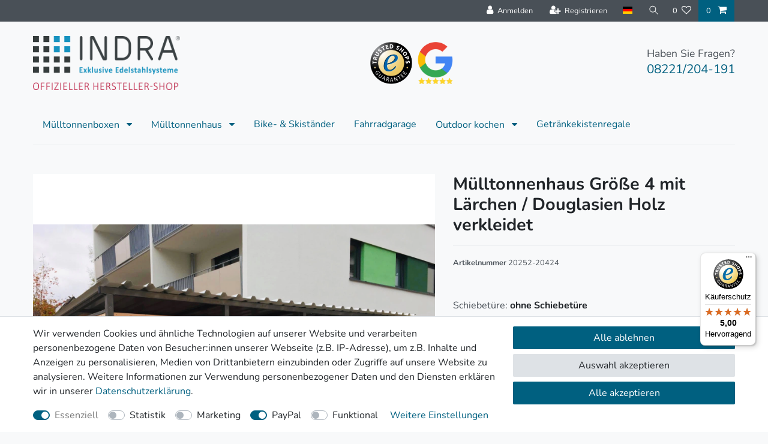

--- FILE ---
content_type: text/html; charset=UTF-8
request_url: https://www.indra-edelstahlsysteme.de/muelltonnenhaus/mit-holzverkleidung/muelltonnenhaus-groesse-4-mit-laerchen-douglasien-holz-verkleidet_168_1170
body_size: 84851
content:






<!DOCTYPE html>

<html lang="de" data-framework="vue" prefix="og: http://ogp.me/ns#" class="icons-loading">

<head>
                        

    <script type="text/javascript">
    (function() {
        var _availableConsents = {"necessary.consent":[true,[],null],"necessary.consentActiveStatus":[true,["consentActiveStatus","_transaction_ids","cr-freeze"],null],"necessary.externalId":[true,["externalID"],null],"necessary.session":[true,[],null],"necessary.reCaptcha":[true,[],false],"necessary.csrf":[true,["XSRF-TOKEN"],null],"necessary.shopbooster_cookie":[true,["plenty_cache"],null],"tracking.googleanalytics":[false,["\/^_gat_UA-\/","\/^_ga_\/","\/^_ga_\\\\S*\/","_ga","_gid","_gat","AMP_TOKEN","__utma","__utmt","__utmb","__utmc","__utmz","__utmv","__utmx","__utmxx","_gaexp","_opt_awcid","_opt_awmid","_opt_awgid","_opt_awkid","_opt_utmc"],false],"marketing.googleads":[false,["\/^_gac_\/","_gcl_aw","_gcl_gs","_gcl_au","IDE","1P_JAR","AID","ANID","CONSENT","DSID","DV","NID","APISID","HSID","SAPISID","SID","SIDCC","SSID","test_cookie"],false],"paypal.paypal-cookies":[false,["X-PP-SILOVER","X-PP-L7","tsrc","paypalplus_session_v2"],true],"convenience.languageDetection":[null,[],null]};
        var _allowedCookies = ["plenty_cache","consentActiveStatus","_transaction_ids","cr-freeze","externalID","XSRF-TOKEN","plenty-shop-cookie","PluginSetPreview","SID_PLENTY_ADMIN_37520","PreviewCookie"] || [];

        window.ConsentManager = (function() {
            var _consents = (function() {
                var _rawCookie = document.cookie.split(";").filter(function (cookie) {
                    return cookie.trim().indexOf("plenty-shop-cookie=") === 0;
                })[0];

                if (!!_rawCookie) {
                    try {
                        _rawCookie = decodeURIComponent(_rawCookie);
                    } catch (e) {
                        document.cookie = "plenty-shop-cookie= ; expires = Thu, 01 Jan 1970 00:00:00 GMT"
                        return null;
                    }

                    try {
                        return JSON.parse(
                            _rawCookie.trim().substr("plenty-shop-cookie=".length)
                        );
                    } catch (e) {
                        return null;
                    }
                }
                return null;
            })();

            Object.keys(_consents || {}).forEach(function(group) {
                if(typeof _consents[group] === 'object' && _consents[group] !== null)
                {
                    Object.keys(_consents[group] || {}).forEach(function(key) {
                        var groupKey = group + "." + key;
                        if(_consents[group][key] && _availableConsents[groupKey] && _availableConsents[groupKey][1].length) {
                            Array.prototype.push.apply(_allowedCookies, _availableConsents[groupKey][1]);
                        }
                    });
                }
            });

            if(!_consents) {
                Object.keys(_availableConsents || {})
                    .forEach(function(groupKey) {
                        if(_availableConsents[groupKey] && ( _availableConsents[groupKey][0] || _availableConsents[groupKey][2] )) {
                            Array.prototype.push.apply(_allowedCookies, _availableConsents[groupKey][1]);
                        }
                    });
            }

            var _setResponse = function(key, response) {
                _consents = _consents || {};
                if(typeof key === "object" && typeof response === "undefined") {
                    _consents = key;
                    document.dispatchEvent(new CustomEvent("consent-change", {
                        detail: {key: null, value: null, data: key}
                    }));
                    _enableScriptsOnConsent();
                } else {
                    var groupKey = key.split(".")[0];
                    var consentKey = key.split(".")[1];
                    _consents[groupKey] = _consents[groupKey] || {};
                    if(consentKey === "*") {
                        Object.keys(_availableConsents).forEach(function(aKey) {
                            if(aKey.split(".")[0] === groupKey) {
                                _consents[groupKey][aKey.split(".")[1]] = response;
                            }
                        });
                    } else {
                        _consents[groupKey][consentKey] = response;
                    }
                    document.dispatchEvent(new CustomEvent("consent-change", {
                        detail: {key: key, value: response, data: _consents}
                    }));
                    _enableScriptsOnConsent();
                }
                if(!_consents.hasOwnProperty('_id')) {
                    _consents['_id'] = "054937de6f64967d77572ba74152964eafcf3689";
                }

                Object.keys(_availableConsents).forEach(function(key) {
                    if((_availableConsents[key][1] || []).length > 0) {
                        if(_isConsented(key)) {
                            _availableConsents[key][1].forEach(function(cookie) {
                                if(_allowedCookies.indexOf(cookie) < 0) _allowedCookies.push(cookie);
                            });
                        } else {
                            _allowedCookies = _allowedCookies.filter(function(cookie) {
                                return _availableConsents[key][1].indexOf(cookie) < 0;
                            });
                        }
                    }
                });

                document.cookie = "plenty-shop-cookie=" + JSON.stringify(_consents) + "; path=/; secure";
            };
            var _hasResponse = function() {
                return _consents !== null;
            };

            var _expireDate = function() {
                var expireSeconds = 0;
                                const date = new Date();
                date.setSeconds(date.getSeconds() + expireSeconds);
                const offset = date.getTimezoneOffset() / 60;
                date.setHours(date.getHours() - offset)
                return date.toUTCString();
            }
            var _isConsented = function(key) {
                var groupKey = key.split(".")[0];
                var consentKey = key.split(".")[1];

                if (consentKey === "*") {
                    return Object.keys(_availableConsents).some(function (aKey) {
                        var aGroupKey = aKey.split(".")[0];
                        return aGroupKey === groupKey && _isConsented(aKey);
                    });
                } else {
                    if(!_hasResponse()) {
                        return _availableConsents[key][0] || _availableConsents[key][2];
                    }

                    if(_consents.hasOwnProperty(groupKey) && _consents[groupKey].hasOwnProperty(consentKey))
                    {
                        return !!_consents[groupKey][consentKey];
                    }
                    else {
                        if(!!_availableConsents[key])
                        {
                            return _availableConsents[key][0];
                        }

                        console.warn("Cookie has been blocked due to not being registered: " + key);
                        return false;
                    }
                }
            };
            var _getConsents = function() {
                var _result = {};
                Object.keys(_availableConsents).forEach(function(key) {
                    var groupKey = key.split(".")[0];
                    var consentKey = key.split(".")[1];
                    _result[groupKey] = _result[groupKey] || {};
                    if(consentKey !== "*") {
                        _result[groupKey][consentKey] = _isConsented(key);
                    }
                });
                return _result;
            };
            var _isNecessary = function(key) {
                return _availableConsents.hasOwnProperty(key) && _availableConsents[key][0];
            };
            var _enableScriptsOnConsent = function() {
                var elementsToEnable = document.querySelectorAll("script[data-cookie-consent]");
                Array.prototype.slice.call(elementsToEnable).forEach(function(el) {
                    if(el.dataset && el.dataset.cookieConsent && _isConsented(el.dataset.cookieConsent) && el.type !== "application/javascript") {
                        var newScript = document.createElement("script");
                        if(el.src) {
                            newScript.src = el.src;
                        } else {
                            newScript.textContent = el.textContent;
                        }
                        el.parentNode.replaceChild(newScript, el);
                    }
                });
            };
            window.addEventListener("load", _enableScriptsOnConsent);
                        // Cookie proxy
            (function() {
                var _data = {};
                var _splitCookieString = function(cookiesString) {

                    var _allCookies = cookiesString.split(";");
                    var regex = /[^=]+=[^;]*;?((?:expires|path|domain)=[^;]*;)*/gm;
                    var cookies = [];

                    _allCookies.forEach(function(cookie){
                        if(cookie.trim().indexOf("plenty-shop-cookie=") === 0) {
                            var cookieString = decodeURIComponent(cookiesString);
                            var match;
                            while((match = regex.exec(cookieString)) !== null) {
                                if(match.index === match.lastIndex) {
                                    regex.lastIndex++;
                                }
                                cookies.push(match[0]);
                            }
                        } else if(cookie.length) {
                            cookies.push(cookie);
                        }
                    });

                    return cookies;

                };
                var _parseCookies = function (cookiesString) {
                    return _splitCookieString(cookiesString).map(function(cookieString) {
                        return _parseCookie(cookieString);
                    });
                };
                var _parseCookie = function(cookieString) {
                    var cookie = {
                        name: null,
                        value: null,
                        params: {}
                    };
                    var match = /^([^=]+)=([^;]*);*((?:[^;]*;?)*)$/.exec(cookieString.trim());
                    if(match && match[1]) {
                        cookie.name = match[1];
                        cookie.value = match[2];

                        (match[3] || "").split(";").map(function(param) {
                            return /^([^=]+)=([^;]*);?$/.exec(param.trim());
                        }).filter(function(param) {
                            return !!param;
                        }).forEach(function(param) {
                            cookie.params[param[1]] = param[2];
                        });

                        if(cookie.params && !cookie.params.path) {
                            cookie.params.path = "/";
                        }
                    }

                    return cookie;
                };
                var _isAllowed = function(cookieName) {
                    return _allowedCookies.some(function(allowedCookie) {
                        var match = /^\/(.*)\/([gmiy]*)$/.exec(allowedCookie);
                        return (match && match[1] && (new RegExp(match[1], match[2])).test(cookieName))
                            || allowedCookie === cookieName;
                    });
                };
                var _set = function(cookieString) {
                    var cookie = _parseCookie(cookieString);
                                                                    var domainParts = (window.location.host || window.location.hostname).split(".");
                        if(domainParts[0] === "www") {
                            domainParts.shift();
                            cookie.domain = "." + domainParts.join(".");
                        } else {
                            cookie.domain = (window.location.host || window.location.hostname);
                        }
                                        if(cookie && cookie.name) {
                        if(_isAllowed(cookie.name)) {
                            var cookieValue = cookie.value || "";
                            _data[cookie.name] = cookieValue + Object.keys(cookie.params || {}).map(function(paramKey) {
                                                            if(paramKey === "expires") {
                                    return "";
                                }
                                                            return "; " + paramKey.trim() + "=" + cookie.params[paramKey].trim();
                            }).join("");
                        } else {
                            _data[cookie.name] = null;
                            console.warn("Cookie has been blocked due to privacy settings: " + cookie.name);
                        }
                        _update();
                    }
                };
                var _get = function() {
                    return Object.keys(_data).filter(function (key) {
                        return !!_data[key];
                    }).map(function (key) {
                        return key + "=" + (_data[key].split(";")[0]);
                    }).join("; ");
                };
                var _update = function() {
                    delete document.cookie;
                    var cookies = _parseCookies(document.cookie);
                    Object.keys(_data).forEach(function(key) {
                        if(!_data[key]) {
                            // unset cookie
                            var domains = (window.location.host || window.location.hostname).split(".");
                            while(domains.length > 1) {
                                document.cookie = key + "=; path=/; expires=Thu, 01 Jan 1970 00:00:01 GMT; domain="+domains.join(".");
                                document.cookie = key + "=; path=/; expires=Thu, 01 Jan 1970 00:00:01 GMT; domain=."+domains.join(".");
                                domains.shift();
                            }
                            document.cookie = key + "=; path=/; expires=Thu, 01 Jan 1970 00:00:01 GMT;";
                            delete _data[key];
                        } else {
                            var existingCookie = cookies.find(function(cookie) { return cookie.name === key; });
                            var parsedData = _parseCookie(key + "=" + _data[key]);
                            if(!existingCookie || existingCookie.value !== parsedData.value) {
                                document.cookie = key + "=" + _data[key];
                            } else {
                                // console.log('No changes to cookie: ' + key);
                            }
                        }
                    });

                    if(!document.__defineGetter__) {
                        Object.defineProperty(document, 'cookie', {
                            get: _get,
                            set: _set
                        });
                    } else {
                        document.__defineGetter__('cookie', _get);
                        document.__defineSetter__('cookie', _set);
                    }
                };

                _splitCookieString(document.cookie).forEach(function(cookie)
                {
                    _set(cookie);
                });

                _update();
            })();
            
            return {
                setResponse: _setResponse,
                hasResponse: _hasResponse,
                isConsented: _isConsented,
                getConsents: _getConsents,
                isNecessary: _isNecessary
            };
        })();
    })();
</script>


    
<meta charset="utf-8">
<meta http-equiv="X-UA-Compatible" content="IE=edge">
<meta name="viewport" content="width=device-width, initial-scale=1">
<meta name="generator" content="plentymarkets" />
<meta name="format-detection" content="telephone=no"> 
<link rel="icon" type="image/x-icon" href="https://cdn02.plentymarkets.com/zb2v98owhp8p/frontend/templates/indra/Indra-favicon.png">



            <link rel="canonical" href="https://www.indra-edelstahlsysteme.de/muelltonnenhaus/mit-holzverkleidung/muelltonnenhaus-groesse-4-mit-laerchen-douglasien-holz-verkleidet_168_1170">
    
                        <link rel="alternate" hreflang="x-default" href="https://www.indra-edelstahlsysteme.de/muelltonnenhaus/mit-holzverkleidung/muelltonnenhaus-groesse-4-mit-laerchen-douglasien-holz-verkleidet_168_1170"/>
                    <link rel="alternate" hreflang="de" href="https://www.indra-edelstahlsysteme.de/muelltonnenhaus/mit-holzverkleidung/muelltonnenhaus-groesse-4-mit-laerchen-douglasien-holz-verkleidet_168_1170"/>
            
<style data-font="Custom-Font">
    
        
    @font-face {
        font-family: "Custom-Font";
        src: url("https://cdn02.plentymarkets.com/zb2v98owhp8p/frontend/templates/indradesign/fonts/Nunito-Regular.ttf");
        font-display: optional;
    }
            
    @font-face {
        font-family: "Custom-Font";
        src: url("https://cdn02.plentymarkets.com/zb2v98owhp8p/frontend/templates/indradesign/fonts/Nunito-Bold.ttf");
        font-display: optional;
        font-weight: bold;
    }
            
    @font-face {
        font-family: "Custom-Font";
        src: url("https://cdn02.plentymarkets.com/zb2v98owhp8p/frontend/templates/indradesign/fonts/Nunito-Italic.ttf");
        font-display: optional;
        font-style: italic;
    }
            
    @font-face {
        font-family: "Custom-Font";
        src: url("https://cdn02.plentymarkets.com/zb2v98owhp8p/frontend/templates/indradesign/fonts/Nunito-BoldItalic.ttf");
        font-display: optional;
        font-weight: bold;
        font-style: italic;
    }
    
        .icons-loading .fa { visibility: hidden !important; }
</style>

<link rel="preload" href="https://cdn02.plentymarkets.com/zb2v98owhp8p/plugin/5/ceres/css/ceres-icons.css" as="style" onload="this.onload=null;this.rel='stylesheet';">
<noscript><link rel="stylesheet" href="https://cdn02.plentymarkets.com/zb2v98owhp8p/plugin/5/ceres/css/ceres-icons.css"></noscript>


<link rel="preload" as="style" href="https://cdn02.plentymarkets.com/zb2v98owhp8p/plugin/5/ceres/css/ceres-base.css?v=4aa57a859dc6296ce518db69c4cde18136787ff0">
    <link rel="stylesheet" href="https://cdn02.plentymarkets.com/zb2v98owhp8p/plugin/5/ceres/css/ceres-base.css?v=4aa57a859dc6296ce518db69c4cde18136787ff0">


<script type="application/javascript">
    /*! loadCSS. [c]2017 Filament Group, Inc. MIT License */
    /* This file is meant as a standalone workflow for
    - testing support for link[rel=preload]
    - enabling async CSS loading in browsers that do not support rel=preload
    - applying rel preload css once loaded, whether supported or not.
    */
    (function( w ){
        "use strict";
        // rel=preload support test
        if( !w.loadCSS ){
            w.loadCSS = function(){};
        }
        // define on the loadCSS obj
        var rp = loadCSS.relpreload = {};
        // rel=preload feature support test
        // runs once and returns a function for compat purposes
        rp.support = (function(){
            var ret;
            try {
                ret = w.document.createElement( "link" ).relList.supports( "preload" );
            } catch (e) {
                ret = false;
            }
            return function(){
                return ret;
            };
        })();

        // if preload isn't supported, get an asynchronous load by using a non-matching media attribute
        // then change that media back to its intended value on load
        rp.bindMediaToggle = function( link ){
            // remember existing media attr for ultimate state, or default to 'all'
            var finalMedia = link.media || "all";

            function enableStylesheet(){
                // unbind listeners
                if( link.addEventListener ){
                    link.removeEventListener( "load", enableStylesheet );
                } else if( link.attachEvent ){
                    link.detachEvent( "onload", enableStylesheet );
                }
                link.setAttribute( "onload", null );
                link.media = finalMedia;
            }

            // bind load handlers to enable media
            if( link.addEventListener ){
                link.addEventListener( "load", enableStylesheet );
            } else if( link.attachEvent ){
                link.attachEvent( "onload", enableStylesheet );
            }

            // Set rel and non-applicable media type to start an async request
            // note: timeout allows this to happen async to let rendering continue in IE
            setTimeout(function(){
                link.rel = "stylesheet";
                link.media = "only x";
            });
            // also enable media after 3 seconds,
            // which will catch very old browsers (android 2.x, old firefox) that don't support onload on link
            setTimeout( enableStylesheet, 3000 );
        };

        // loop through link elements in DOM
        rp.poly = function(){
            // double check this to prevent external calls from running
            if( rp.support() ){
                return;
            }
            var links = w.document.getElementsByTagName( "link" );
            for( var i = 0; i < links.length; i++ ){
                var link = links[ i ];
                // qualify links to those with rel=preload and as=style attrs
                if( link.rel === "preload" && link.getAttribute( "as" ) === "style" && !link.getAttribute( "data-loadcss" ) ){
                    // prevent rerunning on link
                    link.setAttribute( "data-loadcss", true );
                    // bind listeners to toggle media back
                    rp.bindMediaToggle( link );
                }
            }
        };

        // if unsupported, run the polyfill
        if( !rp.support() ){
            // run once at least
            rp.poly();

            // rerun poly on an interval until onload
            var run = w.setInterval( rp.poly, 500 );
            if( w.addEventListener ){
                w.addEventListener( "load", function(){
                    rp.poly();
                    w.clearInterval( run );
                } );
            } else if( w.attachEvent ){
                w.attachEvent( "onload", function(){
                    rp.poly();
                    w.clearInterval( run );
                } );
            }
        }


        // commonjs
        if( typeof exports !== "undefined" ){
            exports.loadCSS = loadCSS;
        }
        else {
            w.loadCSS = loadCSS;
        }
    }( typeof global !== "undefined" ? global : this ) );

    (function() {
        var checkIconFont = function() {
            if(!document.fonts || document.fonts.check("1em FontAwesome")) {
                document.documentElement.classList.remove('icons-loading');
            }
        };

        if(document.fonts) {
            document.fonts.addEventListener("loadingdone", checkIconFont);
            window.addEventListener("load", checkIconFont);
        }
        checkIconFont();
    })();
</script>

                    

<!-- Extend the existing style with a template -->
                            
    

<script>

    
    function setCookie(name,value,days) {
        var expires = "";
        if (days) {
            var date = new Date();
            date.setTime(date.getTime() + (days*24*60*60*1000));
            expires = "; expires=" + date.toUTCString();
        }
        document.cookie = name + "=" + (value || "")  + expires + "; path=/";
    }
    function getCookie(name) {
        var nameEQ = name + "=";
        var ca = document.cookie.split(';');
        for (var i = 0; i < ca.length; i++) {
            var c = ca[i];
            while (c.charAt(0) == ' ') c = c.substring(1, c.length);
            if (c.indexOf(nameEQ) == 0) return c.substring(nameEQ.length, c.length);
        }
        return null;
    }

    if (getCookie("externalID") == null) {
        setCookie("externalID",  '6975449cb4369' + Math.random(), 100);
    }

    let consentActiveStatus = [{"googleanalytics":"false","googleads":"false","facebookpixel":"false","bingads":"false","pinterest":"false","adcell":"false","econda":"false","channelpilot":"false","sendinblue":"false","hotjar":"false","moebelde":"false","intelligentreach":"false","clarity":"false","awin":"false","belboon":"false"}];
    setCookie("consentActiveStatus",JSON.stringify(consentActiveStatus),100);

    function normalizeString(a) {
        return a.replace(/[^\w\s]/gi, '');
    }

    function convertAttributesToText(attributes){
        var variantText = '';

        if(attributes.length){
            for(let i = 0; i < attributes.length ; i++){
                variantText+= attributes[i]["value"]["names"]["name"];
                if(i !== (attributes.length-1)){
                    variantText+= ", ";
                }
            }
        }
        return variantText;
    }

    function sendProductListClick(position, products) {
        var payload = {
            'ecommerce': {
                'currencyCode': '',
                'click': {
                    'actionField': {'list': ''},
                    'products': new Array(products[position])
                }
            },
            'ga4Event': 'select_item',
            'nonInteractionHit': false,
            'event': 'ecommerceEvent',
            'eventCategory': 'E-Commerce',
            'eventAction': 'Produktklick',
            'eventLabel': '',
            'eventValue': undefined
        };
        dataLayer.push(payload);    }

    function capiCall(payload){
            }

    window.dataLayer = window.dataLayer || [];
    function gtag() { window.dataLayer.push(arguments);}
    let plentyShopCookie = getCookie("plenty-shop-cookie");
    plentyShopCookie = (typeof plentyShopCookie === "undefined") ? '' : JSON.parse(decodeURIComponent(plentyShopCookie));
    

    
        if(plentyShopCookie) {
            let hasConsentedToMicrosoftAds = false;
            let microsoftConsentObject = {};

            
            if (hasConsentedToMicrosoftAds) {
                microsoftConsentObject = {
                    ad_storage: 'granted'
                };

                window.uetq = window.uetq || [];
                window.uetq.push('consent', 'default', microsoftConsentObject);
            }
        }
    
                    let ad_storage =  'denied';
        let ad_user_data = 'denied';
        let ad_personalization = 'denied';
        let analytics_storage = 'denied';

        if(plentyShopCookie){
            ad_storage=  plentyShopCookie.marketing.googleads ? 'granted' : 'denied';
            ad_user_data=  plentyShopCookie.marketing.googleads ? 'granted' : 'denied';
            ad_personalization=  plentyShopCookie.marketing.googleads ? 'granted' : 'denied';
            analytics_storage=  plentyShopCookie.marketing.googleads ? 'granted' : 'denied';
                    }

        let consentObject = {
            ad_storage: ad_storage,
            ad_user_data: ad_user_data,
            ad_personalization: ad_personalization,
            analytics_storage: analytics_storage
        };

        gtag('consent', 'default', consentObject);
    

    document.addEventListener("consent-change", function (e){

        
        var consentIntervall = setInterval(function(){

            
                let consentObject = {
                    ad_storage: e.detail.data.marketing.googleads ? 'granted' : 'denied',
                    ad_user_data: e.detail.data.marketing.googleads ? 'granted' : 'denied',
                    ad_personalization: e.detail.data.marketing.googleads ? 'granted' : 'denied',
                    analytics_storage: e.detail.data.marketing.googleads ? 'granted' : 'denied'
                };

                gtag('consent', 'update', consentObject );

            
            
                let hasConsentedToMicrosoftAds = false;
                let basicMicrosoftConsentObject = {};

                
                if (hasConsentedToMicrosoftAds) {
                    basicMicrosoftConsentObject = {
                        ad_storage: 'granted'
                    };

                    window.uetq = window.uetq || [];
                    window.uetq.push('consent', 'update', basicMicrosoftConsentObject);
                }

            
            var payload = {
                'event': 'consentChanged'
            };
            dataLayer.push(payload);
            clearInterval(consentIntervall);
        }, 200);
    });
</script>


            



    
    
                
    
    

    
    
    
    
    

                    


<meta name="robots" content="all">
    <meta name="description" content="Mülltonnenhaus Größe 4 mit Lärchen / Douglasien Holz verkleidet direkt vom Hersteller. Schnelle Lieferung – Kauf auf Rechnung. Schauen Sie bei uns rein.">
    <meta name="keywords" content="Geräteschuppen,Tonnenunterstand,Müllhaus">
<meta property="og:title" content="Mülltonnenhaus Größe 4 mit Lärchen / Douglasien Holz verkleidet
         |"/>
<meta property="og:type" content="article"/>
<meta property="og:url" content="https://www.indra-edelstahlsysteme.de/muelltonnenhaus/mit-holzverkleidung/muelltonnenhaus-groesse-4-mit-laerchen-douglasien-holz-verkleidet_168_1170"/>
<meta property="og:image" content="https://cdn.indra-edelstahlsysteme.de/item/images/168/full/1af41baf-08df-4dfb-a08e-440eda7ea0c9.jpeg"/>
<meta property="thumbnail" content="https://cdn.indra-edelstahlsysteme.de/item/images/168/full/1af41baf-08df-4dfb-a08e-440eda7ea0c9.jpeg"/>

<script type="application/ld+json">
            {
                "@context"      : "https://schema.org/",
                "@type"         : "Product",
                "@id"           : "1170",
                "name"          : "Mülltonnenhaus Größe 4 mit Lärchen / Douglasien Holz verkleidet",
                "category"      : "mit Holzverkleidung",
                "releaseDate"   : "",
                "image"         : "https://cdn.indra-edelstahlsysteme.de/item/images/168/middle/1af41baf-08df-4dfb-a08e-440eda7ea0c9.jpeg",
                "identifier"    : "1170",
                "description"   : "Produktinformationen &quot;Mülltonnenhaus Größe 4 mit Lärchen / Douglasien Holz verkleidet&quot;Mülltonnenhaus Holz der Größe 4 - mit Lärchen / Douglasien Holz verkleidetWie oft haben Sie&amp;nbsp;sich schon darüber geärgert, dass der Bereich rund um Ihre Mülltonnen bei Weitem nicht so ansprechend aussieht wie der Rest Ihres Grundstückes? Mit dem&amp;nbsp;Mülltonnenhaus Größe 4 mit Lärchen / Douglasien Holz bieten wir Ihnen die perfekte Lösung. Stellen Sie Ihre Mülltonnen in diesem praktischen Mülltonnenhaus unter und vermeiden Sie so den direkten Blick auf Ihre hässliche Papier-, Bio- oder Restmülltonne.&amp;nbsp;In diesem großzügig geschnittenen Mülltonnenhaus finden zudem nicht nur Tonnen, sondern auch weitere Gerätschaften ihren Platz. Viele Gegenstände und Gerätschaften, die&amp;nbsp;vor äußeren Einflüssen und der Witterung geschützt werden sollen, sind hier sehr gut aufgehoben.&amp;nbsp;Hinzu kommt, dass bei diesem Modell nicht nur Funktionalität, sondern auch Qualität groß geschrieben wird. Dies erkennt Sie unter anderem an der Hochwertigkeit der Materialien und der Tatsache, dass dieses Mülltonnenhaus komplett in unserem Firmensitz in Günzburg hergestellt wird. Sie kaufen also ein Produkt direkt vom Hersteller - made in Germany!&amp;nbsp;Wichtige Daten in der ÜbersichtDas Mülltonnenhaus Größe 4 mit Lärchen / Douglasien Holz verkleidet bietet insgesamt vier Containern á 1.100 Liter und mindestens drei bis vier 240 Liter Mülltonnen gleichzeitig Platz. In Maßen gefüllt, bedeutet stirbt…:Breite 5,31 m²Tiefe 2,65 mHöhe vorn 2,00 m²Höhe hinten 1,90 m&amp;nbsp;&amp;nbsp;Verfügen Sie über ausreichend Platz auf Ihrem Grundstück, ist dieses Mülltonnenhaus -vor allem im Zusammenhang mit größeren Wohneinheiten- eine hervorragende Alternative.Materialien und VerarbeitungDas&amp;nbsp;Mülltonnenhaus basiert auf einer Rahmenkonstruktion aus V2A Edelstahlrohren und einem Dach aus verzinktem und pulverbeschichtetem Trapezblech. Hier ist auch ein spontaner (und heftiger) Wintereinbruch kein Problem! Die Konstruktion ist dazu in der Lage, eine Schneelast von bis zu 140 kg/m² zu tragen. Die Seitenverkleidung des Mülltonnenhauses wird&amp;nbsp;aus unbehandeltem und haltbarem Lärche- oder Douglasienholz gefertigt. Als Standard wird dieses Modell mit einer praktischen Schwenktüre ausgestattet. Dies kann wahlweise jedoch auch -beispielsweise bei Platzproblemen- durch eine Schiebetür ersetzt werden.&amp;nbsp;&amp;nbsp;Zu guter Letzt bildet eine Drückergarnitur den Türverschluss, welche mit einem Schließzylinders versehen ist.&amp;nbsp;Vom Kauf zum AufbauSie&amp;nbsp;möchten das Mülltonnenhaus Größe 4 mit Lärchen / Douglasien Holz verkleidet kaufen, wissen jedoch nicht, wie dieses seinen Weg zu seinem Bestimmungsort finden soll? Als Standard bieten wir die Lieferung mit Selbstmontage an, was&amp;nbsp;im Gesamtpreis bereits enthalten ist.Weitere ZubehörvariantenNeben der bereits erwähnten Möglichkeit, die Schwenk- durch eine Schiebetür zu ersetzen, haben Sie zudem die&amp;nbsp;Option, auf eine Stützfußverlängerung zurückzugreifen. Sollten Sie planen, das Mülltonnenhaus auf einem gepflasterten Untergrund aufzustellen, ist diese Erweiterungsoption eine Pflicht.&amp;nbsp;Nur so profitieren Sie von maximaler Stabilität.Bleiben Sie flexibelSollten Sie das Mülltonnenhaus nicht ausschließlich zur Aufbewahrungsmöglichkeit für Tonnen und Container nutzen, haben wir einen weiteren Vorschlag für Sie: Sinnvoll ist es auch -falls Platz vorhanden ist- einen Teil des Mülltonnenhauses als Schuppen umzufunktionieren und hier z.B. Gartengerätschaften und ähnliches zu lagern. Hier findet in der Regel sogar ein Motorrad Platz, sollte die Grundfläche nicht durch die maximal mögliche Anzahl an Containern und Tonnen ausgelastet sein.Außerdem kann das Mülltonnenhaus als Fahrradunterstand bestellt werden, dann bleibt die vordere Front komplett offen, bis auf den mittleren Pfosten (dieser muss aus Stabilitätsgründen bleiben).&amp;nbsp;",
                "disambiguatingDescription" : "",
                "sku"           : "1170",
                "offers": {
                    "@type"         : "Offer",
                    "priceCurrency" : "EUR",
                    "price"         : "10767.00",
                    "url"           : "https://www.indra-edelstahlsysteme.de/muelltonnenhaus/mit-holzverkleidung/muelltonnenhaus-groesse-4-mit-laerchen-douglasien-holz-verkleidet_168_1170",
                    "priceSpecification":[
                                                    {
                                "@type": "UnitPriceSpecification",
                                "price": "0.00",
                                "priceCurrency": "EUR",
                                "priceType": "ListPrice",
                                "referenceQuantity": {
                                    "@type": "QuantitativeValue",
                                    "value": "1",
                                    "unitCode": "C62"
                                }
                            },
                                                {
                            "@type": "UnitPriceSpecification",
                            "price": "10767.00",
                            "priceCurrency": "EUR",
                            "priceType": "SalePrice",
                            "referenceQuantity": {
                                "@type": "QuantitativeValue",
                                "value": "1",
                                "unitCode": "C62"
                            }
                        }

                    ],
                    "availability"  : "https://schema.org/InStock",
                    "itemCondition" : "https://schema.org/NewCondition"
                },
                "depth": {
                    "@type"         : "QuantitativeValue",
                    "value"         : "5310"
                },
                "width": {
                    "@type"         : "QuantitativeValue",
                    "value"         : "2650"
                },
                "height": {
                    "@type"         : "QuantitativeValue",
                    "value"         : "2000"
                },
                "weight": {
                    "@type"         : "QuantitativeValue",
                    "value"         : "0"
                }
            }
        </script>

<title>Mülltonnenhaus Größe 4 mit Lärchen / Douglasien Holz verkleidet
         |</title>

            <meta name="google-site-verification" content="6bXvMXv_EIf41rVtZ7QpBDK4PfGl6sxbvrw1kQMXIP8" /><meta name="google-site-verification" content="rDatSApGBqg4NM-rYW-eyX4LJBVMM0RmaHE64QFlBfw" /><meta name="facebook-domain-verification" content="ylzknm1ou2if8oybcm2j97ce1xwckk" /><meta name="google-site-verification" content="Y6cReo-Om46mDVVVd8JN1Ni90P95p-yinN5w5SrgUM4" /><script>        let isSignUp = false;        document.addEventListener("onSignUpSuccess", function (e) {                        isSignUp = true;            localStorage.setItem("signupTime", new Date().getTime());        });        document.addEventListener("onSetUserData", function (e) {                        if (e.detail.oldState.user.userData == null && e.detail.newState.user.userData !== null) {                let lastSignUpTime = localStorage.getItem("signupTime");                let timeDiff = new Date().getTime() - lastSignUpTime;                let is24HoursPassed = timeDiff > 24 * 60 * 60 * 1000;                if (isSignUp || is24HoursPassed) {                                        var payload = {                        'event': isSignUp ? 'sign_up' : 'login',                        'user_id': e.detail.newState.user.userData.id,                        'pageType': 'tpl.item'                    };                    dataLayer.push(payload);                                        isSignUp = false;                }            }        });        document.addEventListener("onSetComponent", function (e) {            console.log(e.detail);            if(e.detail.payload.component === "basket-preview"){                var payload = {                    'event': 'funnel_event',                    'action': 'OPEN_BASKET_PREVIEW',                };                dataLayer.push(payload);                            }        });        document.addEventListener("onSetCouponCode", function (e) {            console.log(e.detail);            if(e.detail.payload !== null){                var payload = {                    'event': 'funnel_event',                    'action': 'COUPON_CODE_ADDED',                    'couponCode': e.detail.payload                };                dataLayer.push(payload);                            }        });                var payload ={            'event': 'facebookEvent',            'event_id': '6975449cb56d7' + Math.random(),            'facebookEventName': 'PageView'        };        dataLayer.push(payload);        capiCall(payload);                document.addEventListener("onAddWishListId", function (e) {            var payload = {                'event': 'AddToWishlist',                'event_id': '6975449cb56d7' + Math.random(),                'ga4Event': 'add_to_wishlist',                'content_name': 'Artikeldetailseite',                'content_category': '',                'content_type': 'product',                'content_ids': e.detail.payload,                'contents': '',                'currency': 'EUR',                'value': '0.01'            };            dataLayer.push(payload);                    });        document.addEventListener("onSetWishListItems", function (e) {            console.log(e.detail.payload);            if (typeof e.detail.payload !== 'undefined') {                var products = [];                var idList = [];                var contents = [];                e.detail.payload.forEach(function (item, index) {                    products.push({                        id: item.data.item.id + '',                        name: item.data.texts.name1,                        price: item.data.prices.default.price.value + '',                        brand: item.data.item.manufacturer.externalName,                        category: 'M\u00FClltonnenhaus\/mit\u0020Holzverkleidung',                        variant: convertAttributesToText(item.data.attributes),                        position: index,                        list: 'Wunschliste'                    });                    contents.push({                        id: item.data.item.id,                        quantity: 1,                        item_price: item.data.prices.default.price.value                    });                    idList.push(item.id);                });                var payload = {                    'ecommerce': {                        'currencyCode': 'EUR',                        'impressions': products                    },                    'google_tag_params': {                        'ecomm_prodid': idList,                        'ecomm_pagetype': 'other',                        'ecomm_category': 'Wunschliste',                    },                    'content_ids': idList,                    'content_name': 'Wunschliste',                    'content_type': 'product',                    'contents': contents,                    'currency': 'EUR',                    'value': '0.01',                    'event': 'ecommerceEvent',                    'event_id': '6975449cb56d7' + Math.random(),                    'ga4Event': 'view_item_list',                    'eventCategory': 'E-Commerce',                    'eventAction': 'Produktimpression',                    'eventLabel': 'Artikeldetailseite',                    'eventValue': undefined                };                dataLayer.push(payload);                capiCall(payload);            }        });        document.addEventListener("onContactFormSend", function (e) {            var payload ={                'event': 'facebookEvent',                'event_id': '6975449cb56d7' + Math.random(),                'facebookEventName': 'Contact',                'currency': 'EUR',                'value': '0.01'            };            dataLayer.push(payload);            capiCall(payload);        });        document.addEventListener("onSetVariationOrderProperty", function (e) {            var payload = {                'event': 'facebookEvent',                'facebookEventName': 'CustomizeProduct',                'event_id': '6975449cb56d7' + Math.random(),                'currency': 'EUR',                'value': '0.01'            };            dataLayer.push(payload);            capiCall(payload);        });        document.addEventListener("onAddBasketItem", function (e) {                        var payload = {                'ecommerce': {                    'currencyCode': 'EUR',                    'add': {                        'actionField':                            {'list': 'Artikeldetailseite'},                        'products': [{                            'id': e.detail.payload[0].variationId + '',                            'quantity': e.detail.payload[0].quantity,                            'price': e.detail.payload[0].price+'',                            'variant': convertAttributesToText(e.detail.payload[0].variation.data.attributes),                            'name': e.detail.payload[0].variation.data.texts.name1,                            'brand': e.detail.payload[0].variation.data.item.manufacturer.externalName,                            'category': 'M\u00FClltonnenhaus\/mit\u0020Holzverkleidung'                                                    }]                    }                },                'content_name': 'Artikeldetailseite',                'content_type': 'product',                'content_ids': e.detail.payload[0].variationId,                'contents': [{                    'id': e.detail.payload[0].variationId,                    'quantity': e.detail.payload[0].quantity,                    'item_price': e.detail.payload[0].price                }],                'currency': 'EUR',                'value': '0.01',                'addCartValue':e.detail.payload[0].price+'',                'addCartQty': e.detail.payload[0].quantity,                'addCartId':e.detail.payload[0].variationId + '',                'addCartVariant': convertAttributesToText(e.detail.payload[0].variation.data.attributes),                'addCartName': e.detail.payload[0].variation.data.texts.name1,                'addCartBrand': e.detail.payload[0].variation.data.item.manufacturer.externalName,                'addCartCategory': 'M\u00FClltonnenhaus\/mit\u0020Holzverkleidung',                'addCartImage': e.detail.payload[0].variation.data.images.all[0].url,                'addCartItemLink': "https://www.indra-edelstahlsysteme.de/a-" + e.detail.payload[0].variation.data.item.id,                'nonInteractionHit': false,                'event': 'ecommerceEvent',                'event_id': '6975449cb56d7' + Math.random(),                'ga4Event': 'add_to_cart',                'eventCategory': 'E-Commerce',                'eventAction': 'addToCart',                'eventLabel': undefined,                'eventValue': undefined            };            dataLayer.push(payload);            capiCall(payload);        }, false);        document.addEventListener("onRemoveBasketItem", function (e) {            changeQty('remove', e);        });        document.addEventListener("onUpdateBasketItemQuantity",function (e) {            function isCurrentItem(item) {                return item.id == e.detail.payload.id;            }            currentBasketItem = e.detail.oldState.basket.items.find(isCurrentItem);            var origQty = currentBasketItem.quantity;            var newQty = e.detail.payload.quantity;            var qtyDiff = newQty - origQty;            if (qtyDiff > 0) {                changeQty("add", e, qtyDiff);            }            else{                changeQty("remove", e, qtyDiff *= -1);            }        });        document.addEventListener("onUpdateBasketItem", function (e) {            function isCurrentItem(item) {                return item.id == e.detail.payload.id;            }            currentBasketItem = e.detail.oldState.basket.items.find(isCurrentItem);            var origQty = currentBasketItem.quantity;            var newQty = e.detail.payload.quantity;            var qtyDiff = newQty - origQty;            if (qtyDiff > 0) {                changeQty("add", e, qtyDiff);            }        });        function changeQty(action, e, qty = e.detail.quantity) {            var currentBasketItem;            if (e.type === "onRemoveBasketItem") {                function isCurrentItem(item) {                    return item.id == e.detail.payload;                }                currentBasketItem = e.detail.oldState.basket.items.find(isCurrentItem);                qty = currentBasketItem.quantity;            } else {                function isCurrentItem(item) {                    return item.variationId == e.detail.payload.variationId;                }                currentBasketItem = e.detail.newState.basket.items.find(isCurrentItem);            }                        var payload = {                'ecommerce': {                    'currencyCode': 'EUR',                    [action]: {                        'products': [{                            'name': currentBasketItem.variation.data.texts.name1,                            'id': currentBasketItem.variationId + '',                            'price': currentBasketItem.price + '',                            'variant': convertAttributesToText(currentBasketItem.variation.data.attributes),                            'brand': currentBasketItem.variation.data.item.manufacturer.externalName,                            'category': 'M\u00FClltonnenhaus\/mit\u0020Holzverkleidung',                            'quantity': qty                                                      }]                    }                },                'content_name': 'Warenkorbvorschau',                'content_type': 'product',                'content_ids': currentBasketItem.variationId,                'contents': [{                    'id': currentBasketItem.variationId,                    'quantity': qty,                    'item_price': currentBasketItem.price                }],                'currency': 'EUR',                'value': '0.01',                'addCartValue':currentBasketItem.price+'',                'addCartQty': currentBasketItem.quantity,                'addCartId':currentBasketItem.variationId + '',                'addCartVariant': convertAttributesToText(currentBasketItem.variation.data.attributes),                'addCartName': currentBasketItem.variation.data.texts.name1,                'addCartBrand': currentBasketItem.variation.data.item.manufacturer.externalName,                'addCartCategory': 'M\u00FClltonnenhaus\/mit\u0020Holzverkleidung',                'addCartImage':  currentBasketItem.variation.data.images.all[0].url,                'addCartItemLink': "https://www.indra-edelstahlsysteme.de/a-" +  currentBasketItem.variation.data.item.id,                'nonInteractionHit': false,                'event': 'ecommerceEvent',                'event_id': '6975449cb56d7' + Math.random(),                'eventCategory': 'E-Commerce',                'ga4Event' : action + (action === 'add' ? '_to': '_from') + '_cart',                'eventAction': action + 'FromCart',                'eventLabel': undefined,                'eventValue': undefined            };            dataLayer.push(payload);            if(action === "add"){                capiCall(payload);            }        }    </script><script>    var payload ={        'ecommerce': {            'currencyCode': 'EUR',            'detail': {                                'products': [{                    'id': '1170',                    'name': 'M\u00FClltonnenhaus\u0020Gr\u00F6\u00DFe\u00204\u0020mit\u0020L\u00E4rchen\u0020\/\u0020Douglasien\u0020Holz\u0020verkleidet',                    'price': '10767',                    'brand': '',                    'category': 'M\u00FClltonnenhaus\/mit\u0020Holzverkleidung',                    'variant': 'ohne Schiebetüre, mit Stützfussverlängerung'                }]            }        },        'google_tag_params': {            'ecomm_prodid': '1170',            'ecomm_pagetype': 'product',            'ecomm_totalvalue': '10767',            'ecomm_category': 'M\u00FClltonnenhaus\/mit\u0020Holzverkleidung'        },        'content_ids': 1170,        'content_name': 'M\u00FClltonnenhaus\u0020Gr\u00F6\u00DFe\u00204\u0020mit\u0020L\u00E4rchen\u0020\/\u0020Douglasien\u0020Holz\u0020verkleidet',        'content_type': 'product',        'contents': [{            'id': '1170',            'quantity': 1,            'item_price': 10767        }],        'currency': 'EUR',        'categoryId': 417,        'value': '0.01',        'event': 'ecommerceEvent',        'event_id': '6975449cb56d7' + Math.random(),        'ga4Event' : 'view_item',        'eventCategory': 'E-Commerce',        'eventAction': 'Produktdetailseite',        'eventLabel': undefined,        'eventValue': undefined    };    dataLayer.push(payload);    capiCall(payload);        document.addEventListener("onVariationChanged", function (e) {            var payload = {                'event': 'facebookEvent',                'facebookEventName': 'CustomizeProduct',                'event_id': '6975449cb56d7' + Math.random(),                'currency': 'EUR',                'value': '0.01'            };            dataLayer.push(payload);            capiCall(payload);        var payload = {            'ecommerce': {                'currencyCode': 'EUR',                'detail': {                    'products': [{                        'id': e.detail.documents[0].id + '',                        'name': e.detail.documents[0].data.texts.name1,                        'price': e.detail.documents[0].data.prices.default.price.value + '',                        'brand': e.detail.documents[0].data.item.manufacturer.externalName + '',                        'category': 'M\u00FClltonnenhaus\/mit\u0020Holzverkleidung',                        'variant': convertAttributesToText(e.detail.documents[0].data.attributes)                    }]                }            },            'google_tag_params': {                'ecomm_prodid': e.detail.documents[0].id,                'ecomm_pagetype': 'product',                'ecomm_totalvalue': e.detail.documents[0].data.prices.default.price.value,                'ecomm_category': 'M\u00FClltonnenhaus\/mit\u0020Holzverkleidung'            },            'content_ids': e.detail.documents[0].id,            'content_name': e.detail.documents[0].data.texts.name1,            'content_type': 'product',            'currency': 'EUR',            'value': '0.01',            'event': 'ecommerceEvent',            'event_id': '6975449cb56d7' + Math.random(),            'ga4Event' : 'view_item',            'nonInteractionHit': false,            'eventCategory': 'E-Commerce',            'eventAction': 'Produktdetailseite',            'eventLabel': undefined,            'eventValue': undefined        };        dataLayer.push(payload);        capiCall(payload);    }, false);</script><!-- Google Tag Manager --><script >        (function (w, d, s, l, i) {            w[l] = w[l] || [];            w[l].push({                'gtm.start':                    new Date().getTime(), event: 'gtm.js'            });            var f = d.getElementsByTagName(s)[0],                j = d.createElement(s), dl = l != 'dataLayer' ? '&l=' + l : '';            j.async = true;            j.src =                'https://www.googletagmanager.com/gtm.js?id=' + i + dl;            f.parentNode.insertBefore(j, f);        })(window, document, 'script', 'dataLayer', 'GTM-N73C443');</script><!-- End Google Tag Manager -->
            <style>
    #paypal_loading_screen {
        display: none;
        position: fixed;
        z-index: 2147483640;
        top: 0;
        left: 0;
        width: 100%;
        height: 100%;
        overflow: hidden;

        transform: translate3d(0, 0, 0);

        background-color: black;
        background-color: rgba(0, 0, 0, 0.8);
        background: radial-gradient(ellipse closest-corner, rgba(0,0,0,0.6) 1%, rgba(0,0,0,0.8) 100%);

        color: #fff;
    }

    #paypal_loading_screen .paypal-checkout-modal {
        font-family: "HelveticaNeue", "HelveticaNeue-Light", "Helvetica Neue Light", helvetica, arial, sans-serif;
        font-size: 14px;
        text-align: center;

        box-sizing: border-box;
        max-width: 350px;
        top: 50%;
        left: 50%;
        position: absolute;
        transform: translateX(-50%) translateY(-50%);
        cursor: pointer;
        text-align: center;
    }

    #paypal_loading_screen.paypal-overlay-loading .paypal-checkout-message, #paypal_loading_screen.paypal-overlay-loading .paypal-checkout-continue {
        display: none;
    }

    .paypal-checkout-loader {
        display: none;
    }

    #paypal_loading_screen.paypal-overlay-loading .paypal-checkout-loader {
        display: block;
    }

    #paypal_loading_screen .paypal-checkout-modal .paypal-checkout-logo {
        cursor: pointer;
        margin-bottom: 30px;
        display: inline-block;
    }

    #paypal_loading_screen .paypal-checkout-modal .paypal-checkout-logo img {
        height: 36px;
    }

    #paypal_loading_screen .paypal-checkout-modal .paypal-checkout-logo img.paypal-checkout-logo-pp {
        margin-right: 10px;
    }

    #paypal_loading_screen .paypal-checkout-modal .paypal-checkout-message {
        font-size: 15px;
        line-height: 1.5;
        padding: 10px 0;
    }

    #paypal_loading_screen.paypal-overlay-context-iframe .paypal-checkout-message, #paypal_loading_screen.paypal-overlay-context-iframe .paypal-checkout-continue {
        display: none;
    }

    .paypal-spinner {
        height: 30px;
        width: 30px;
        display: inline-block;
        box-sizing: content-box;
        opacity: 1;
        filter: alpha(opacity=100);
        animation: rotation .7s infinite linear;
        border-left: 8px solid rgba(0, 0, 0, .2);
        border-right: 8px solid rgba(0, 0, 0, .2);
        border-bottom: 8px solid rgba(0, 0, 0, .2);
        border-top: 8px solid #fff;
        border-radius: 100%
    }

    .paypalSmartButtons div {
        margin-left: 10px;
        margin-right: 10px;
    }
</style>                <style>html {font-size: 16px;}
h1, .h1 {font-size: 2.5rem;}
h1, h2, h3, h4, h5, h6, .h1, .h2, .h3, .h4, .h5, .h6 {font-weight: 600;}
.category-description-top {text-align: center;}
.category-description-top h1, 
.category-description-top h2 {padding: 10px 0;}
.category-description-top h2 {margin-bottom: 20px;}
.subnav .row {justify-content: center;}
.widget-step-by-step-navigation .nav-item,
.widget-step-by-step-navigation .nav-text,
.list-controls .list-controls-inner,
.list-item-carousel article,
.widget-item-list article,
.product-list article {border-radius: 20px}
.widget-primary .add-to-basket-lg-container {
    border-color: rgba(0, 0, 0, 0) #008ebd rgba(0, 0, 0, 0) rgba(0, 0, 0, 0) !important;
}
.bg-grey .nav-item {background: #e9ecef;}
.infobox {border: 1px solid #F0AD4E; background: #FCEFDD;}

.cmp-product-thumb .add-to-basket-lg-container i {color: #fff;}
.widget-filter-attributes-properties-characteristics {display: flex; flex-wrap: wrap;  justify-content: space-around;}
.widget-filter-attributes-properties-characteristics > .card {flex-basis: 250px;}
.input-unit label {color: #212529;}
.footer {max-width: none;}
.footer .form-check-label a .text-primary {color: #fff !important; text-decoration: underline;}
.breadcrumb-item + .breadcrumb-item::before {color: #fff;}

.newheader {display: flex; flex-wrap: wrap; align-items: center; justify-content: space-between;}
.newheader img {max-height: 90px;}
.newheader .reviews img {max-height: 70px;}
.newheader .tel .title {font-size: 1.1rem;}
.newheader .tel .number {font-size: 1.3rem;}
.nav-border .main-navbar-collapsable {border-bottom: 1px solid #e9ecef;}
.teaserbox-grey {padding: 40px; background: #E4E3E9;}
.widget-image-box.widget-image-box-inline-caption .widget-inner .widget-caption {padding: 10px 20px; border-radius: 10px;}

.mainmenu > li > ul {width: 210px !important;}

.page-category-item .vat.small.text-muted {display:none;}

.wrapper-main .navbar a {font-size: 1rem;}
nav.navbar .container-max > div.row {flex-wrap: wrap;}
/*
.brand-wrapper {width: 100%; text-align: center; padding-top: 20px; justify-content: center;}
.navbar-brand img {max-height: 150px !important;}
*/
.no-logo .navbar-brand {display: none !important; }
/*.no-logo .main-navbar-collapsable .mainmenu {justify-content: center;}*/
.mainmenu > li > ul {width: 210px;}
/*.mainmenu > li:last-child a {background: #c2934b; color: #fff;}*/

.new-logo .navbar-brand img {max-height: 80px;}
.new-nav {border-bottom: 0 !important;}
.new-nav .main-navbar-collapsable .mainmenu {justify-content: start; font-size: 1rem;}
/*.new-nav .main-navbar-collapsable .mainmenu > li:last-child a {background: #f8f9fa; color: #c2934b;}*/
.megamenu .collapse {column-count: 2;}

.border-radius {border-radius: 20px;}
.border-radius img  {border-radius: 20px;}
.teaserbox.widget-image-box .widget-inner {padding: 0 !important; font-size: 2.75rem;}

.newHeader {align-items: baseline;}
.signetHersteller {text-align: right;}
.signetHersteller img {width: 200px; min-width: auto !important; min-height: auto !important;}
.HintergrundStartseite .parallax-img-container-inner {background-position: top !important;}

.TabelleProduktbeschreibung {width: 100%; background: #fff; border: 1px solid rgb(218, 218, 229); border-spacing: 1px; border-collapse: separate;}
.TabelleProduktbeschreibung td {padding: 10px 20px;}
.TabelleProduktbeschreibung tr:nth-child(even) td {background: rgb(245, 245, 245);}
.TabelleProduktbeschreibung td:first-child {font-weight: bold; width: 150px;}

.single .tab-content .widget-text h2 {color: #008EBD !important; font-weight: bold;}
.single .tab-content .widget-text h3 {color: #008EBD !important; font-weight: bold;}
.single .tab-content .widget-text h4 {color: #008EBD !important;}

.crossprice del
, del.crossprice {color: red !important;}

.d-sm-block {display: block !important;}

@media (min-width: 992px) {
.no-logo .d-lg-none {display: inline !important; }
.cmp-product-thumb .btn-group {width: 100%;}
}

@media screen and (min-width:990px) {
.no-logo .brand-wrapper {display: none !important;}
}

/*
@media screen and (min-width:800px) {
.mainmenu > li:nth-child(1) {display: none;}
.mainmenu > li:nth-child(2) {display: none;}
.mainmenu > li:nth-child(3) {display: none;}
}
*/

@media screen and (max-width:800px) {
.HintergrundStartseite {display: none !important;}
/*.navbar-brand img {max-height: 80px !important;}*/
.newheader img {max-height: 60px;}
.newheader .reviews img {max-height: 50px;}
}

@media screen and (max-width:768px) {
.categoriegrid .widget-stacked-mobile {display: none !important;}
.hellesgrau {display: none !important;}
.MitteilungStartseite {display: none !important;}
}

@media screen and (max-width:460px) {
.slider-startseite {display: none;}
.newheader .tel {display: none;}
}</style>
                <!-- Begin eTrusted bootstrap tag -->
<script src="https://integrations.etrusted.com/applications/widget.js/v2" defer async></script>
<!-- End eTrusted bootstrap tag -->

<script defer src="https://api.pirsch.io/pa.js"
    id="pianjs"
    data-code="XweOpaRB2DwfRBStLbEkX4CmxT0gw6fM"></script>
    <script></script>
                
                                    
    </head>

<body class="page-singleitem item-168 variation-1170 ">

                    

<script>
    if('ontouchstart' in document.documentElement)
    {
        document.body.classList.add("touch");
    }
    else
    {
        document.body.classList.add("no-touch");
    }
</script>

<div id="vue-app" data-server-rendered="true" class="app"><div template="#vue-notifications" class="notification-wrapper"></div> <header id="page-header"><div class="container-max"><div class="row flex-row-reverse position-relative"><div id="page-header-parent" data-header-offset class="col-12 header-container"><div class="top-bar header-fw unfixed"><div class="container-max px-0 pr-lg-3"><div class="row mx-0 flex-row-reverse position-relative"><div class="top-bar-items "><div class="controls"><ul id="controlsList" class="controls-list mb-0 d-flex list-inline pl-2 pl-sm-1 pl-md-0"><li class="list-inline-item control-user"><!----></li> <li class="list-inline-item dropdown control-languages"><a data-toggle="collapse" data-testing="language-select" href="#countrySettings" aria-expanded="false" aria-controls="countrySettings" data-parent="#controlsList" aria-label="Land" class="nav-link"><i aria-hidden="true" class="flag-icon flag-icon-de"></i></a></li> <li class="list-inline-item control-search"><a data-toggle="collapse" href="#searchBox" aria-expanded="false" aria-controls="searchBox" data-testing="searchbox-select" data-parent="#controlsList" aria-label="Suche" class="anicon anicon-search-xcross nav-link"><span aria-hidden="true" class="anicon-search-item"></span></a></li> <li class="list-inline-item control-wish-list"><a href="/wish-list" rel="nofollow" aria-label="Wunschliste" class="nav-link"><span class="badge-right mr-1 d-none d-sm-inline">0</span> <i aria-hidden="true" class="fa fa-heart-o"></i></a></li> <li class="list-inline-item control-basket position-relative"><a href="#" class="toggle-basket-preview nav-link"><span class="mr-2">0</span> <i aria-hidden="true" class="fa fa-shopping-cart"></i></a> <!----></li></ul></div></div></div></div> <div class="container-max px-0 px-lg-3"><div class="row mx-0 flex-row-reverse"><div id="searchBox" class="cmp cmp-search-box collapse"><!----></div> <div id="countrySettings" class="cmp cmp-country-settings collapse"><div class="container-max"><div class="row py-3"><div class="col-12 col-lg-12"><div class="shipping-settings"><div class="list-title"><strong>Lieferland</strong> <hr></div> <ul class="row"><li class="col-6 col-sm-4 px-0"><a data-toggle="collapse" href="#countrySettings" data-boundary="window" data-title="Bitte ändern Sie Ihre Adresse, um das Lieferland zu wechseln." aria-label="Bitte ändern Sie Ihre Adresse, um das Lieferland zu wechseln." class="nav-link"><i aria-hidden="true" class="flag-icon flag-icon-de"></i>
            Deutschland
        </a></li><li class="col-6 col-sm-4 px-0"><a data-toggle="collapse" href="#countrySettings" data-boundary="window" data-title="Bitte ändern Sie Ihre Adresse, um das Lieferland zu wechseln." aria-label="Bitte ändern Sie Ihre Adresse, um das Lieferland zu wechseln." class="nav-link"><i aria-hidden="true" class="flag-icon flag-icon-at"></i>
            Österreich
        </a></li></ul></div></div></div></div></div></div></div></div> <div class="widget widget-code widget-none unfixed m-0 color-gray-700"><div class="widget-inner bg-appearance pt-4 pb-4"><div class="newheader"><div class="logo"><a href="https://www.indra-edelstahlsysteme.de" title="Verlinkung zur Startseite"><img src="https://cdn02.plentymarkets.com/zb2v98owhp8p/frontend/templates/indra/new/indra-edelstahlsysteme-logo-herstellershop.webp" alt="Indra Logo"></a></div> <div class="reviews"><a href="https://www.indra-edelstahlsysteme.de/trusted-shops-bewertungen" title="Trusted-Shops Bewertungen"><img src="https://cdn02.plentymarkets.com/zb2v98owhp8p/frontend/templates/indra/new/indra-trusted-shops-logo.webp" alt="Trusted-Shops Bewertungen"></a> <a href="https://www.indra-edelstahlsysteme.de/google-bewertungen" title="Google Bewertungen"><img src="https://cdn02.plentymarkets.com/zb2v98owhp8p/frontend/templates/indra/new/indra-google-bewertungen.png" alt="Google Bewertungen"></a></div> <div class="tel"><div class="title">
				Haben Sie Fragen?
			</div> <div class="number"><a href="tel:00498221204191" title="Rufen Sie uns an.">08221/204-191</a></div></div></div></div></div> <nav class="navbar header-fw p-0 border-bottom new-nav no-logo nav-border megamenu unfixed"><div class="container-max d-block"><div class="row mx-0 position-relative d-flex"><div class="brand-wrapper px-lg-3 d-flex flex-fill"><a href="/" class="navbar-brand py-2"><picture data-alt><source srcset="https://cdn02.plentymarkets.com/zb2v98owhp8p/frontend/templates/indra/new/indra-logo-plenty-shop-neu.webp" type="image/webp"> <img src="https://cdn02.plentymarkets.com/zb2v98owhp8p/frontend/templates/indra/new/indra-logo-plenty-shop-neu.webp" alt class="img-fluid"></picture></a> <button id="mobile-navigation-toggler" type="button" class="navbar-toggler d-lg-none p-3">
                    ☰
                </button></div> <div class="main-navbar-collapsable d-none d-lg-block"><ul class="mainmenu p-0 m-0 d-flex"><li class="ddown"><a href="/muelltonnenboxen" itemprop="name">
                        Mülltonnenboxen
                    </a> <ul data-level="1" class="collapse nav-dropdown-0"><li><ul class="collapse-inner"><li class="level1"><a href="/muelltonnenboxen/muelltonnenbox-holz" itemprop="name">Mülltonnenbox Holz</a></li></ul></li> <li><ul class="collapse-inner"><li class="level1"><a href="/muelltonnenboxen/muelltonnenbox-edelstahl" itemprop="name">Mülltonnenbox Edelstahl</a></li></ul></li> <li><ul class="collapse-inner"><li class="level1"><a href="/muelltonnenboxen/muelltonnenbox-anthrazit" itemprop="name">Mülltonnenbox Anthrazit</a></li></ul></li> <li><ul class="collapse-inner"><li class="level1"><a href="/muelltonnenboxen/muelltonnenbox-1er" itemprop="name">Mülltonnenbox 1er</a></li></ul></li> <li><ul class="collapse-inner"><li class="level1"><a href="/muelltonnenboxen/muelltonnenbox-2er" itemprop="name">Mülltonnenbox 2er</a></li></ul></li> <li><ul class="collapse-inner"><li class="level1"><a href="/muelltonnenboxen/muelltonnenbox-3er" itemprop="name">Mülltonnenbox 3er</a></li></ul></li> <li><ul class="collapse-inner"><li class="level1"><a href="/muelltonnenboxen/muelltonnenbox-4er" itemprop="name">Mülltonnenbox 4er</a></li></ul></li> <li><ul class="collapse-inner"><li class="level1"><a href="/muelltonnenboxen/muelltonnenbox-120-l" itemprop="name">Mülltonnenbox 120 l</a></li></ul></li> <li><ul class="collapse-inner"><li class="level1"><a href="/muelltonnenboxen/muelltonnenbox-240-l" itemprop="name">Mülltonnenbox 240 l</a></li></ul></li></ul></li> <li class="ddown"><a href="/muelltonnenhaus" itemprop="name">
                        Mülltonnenhaus
                    </a> <ul data-level="1" class="collapse nav-dropdown-1"><li><ul class="collapse-inner"><li class="level1"><a href="/muelltonnenhaus/mit-holzverkleidung" itemprop="name">mit Holzverkleidung</a></li></ul></li> <li><ul class="collapse-inner"><li class="level1"><a href="/muelltonnenhaus/mit-edelstahlverkleidung" itemprop="name">mit Edelstahlverkleidung</a></li></ul></li> <li><ul class="collapse-inner"><li class="level1"><a href="/muelltonnenhaus/muelltonnenhaus-anthrazit" itemprop="name">Mülltonnenhaus Anthrazit</a></li></ul></li></ul></li> <li><a href="/bike-skistaender" itemprop="name">
                        Bike- &amp; Skiständer
                    </a></li> <li><a href="/fahrradgarage" itemprop="name">
                        Fahrradgarage
                    </a></li> <li class="ddown"><a href="/outdoor-kochen" itemprop="name">
                        Outdoor kochen
                    </a> <ul data-level="1" class="collapse nav-dropdown-2"><li><ul class="collapse-inner"><li class="level1"><a href="/outdoor-kochen/indra-outdoorkueche" itemprop="name">INDRA Outdoorküche</a></li></ul></li> <li><ul class="collapse-inner"><li class="level1"><a href="/outdoor-kochen/edelstahl-grill" itemprop="name">Edelstahl Grill</a></li></ul></li> <li><ul class="collapse-inner"><li class="level1"><a href="/outdoor-kochen/edelstahl-feuerschale" itemprop="name">Edelstahl Feuerschale</a></li></ul></li></ul></li> <li><a href="/getraenkekistenregale" itemprop="name">
                        Getränkekistenregale
                    </a></li></ul></div></div></div></nav></div></div></div></header> <div><div aria-labelledby="mobile-navigation-toggler" itemscope="itemscope" itemtype="https://schema.org/SiteNavigationElement" class="mobile-navigation"><div style="display:none;"><ul class="breadcrumb d-block px-3 py-0"><li aria-label="Schließen" class="btn-close"></li> <li class="breadcrumb-item"><i aria-hidden="true" class="fa fa-home"></i></li> </ul> <ul id="menu-1" class="mainmenu w-100 p-0 m-0 menu-active"><li class="ddown"><span class="nav-direction btn-up"><i aria-hidden="true" class="fa fa-lg fa-level-up"></i></span></li>  </ul> <ul id="menu-2" class="mainmenu w-100 p-0 m-0"><li class="ddown"><span class="nav-direction btn-up"><i aria-hidden="true" class="fa fa-lg fa-level-up"></i></span></li>  </ul></div> <ul class="breadcrumb"><li aria-label="Schließen" class="btn-close"></li> <li class="breadcrumb-item"><i aria-hidden="true" class="fa fa-home"></i></li></ul> <div class="loading d-flex text-center"><div class="loading-animation m-auto"><div class="rect1 bg-appearance"></div> <div class="rect2 bg-appearance"></div> <div class="rect3 bg-appearance"></div> <div class="rect4 bg-appearance"></div> <div class="rect5 bg-appearance"></div></div></div></div></div> <div id="page-body" class="main"><div item-data="6975449cba4ea" attributes-data="6975449cba55c" variations="6975449cba561"><div class="single container-max page-content"><div class="row position-relative"><div class="col-12 col-md-7 mt-5"></div> <div class="col-12 col-md-5 mt-md-5"><div><!----> <h1 data-testing="item-name" class="h2 title"><span>
                                Mülltonnenhaus Größe 4 mit Lärchen / Douglasien Holz verkleidet
                            </span></h1>  <!----> <hr> <div class="mb-5"><span class="articlenumber small text-muted"><b>Artikelnummer </b> <span>20252-20424</span></span></div> <!----> <!---->  <!----> <!----> <div><!----> <span class="price h1"><span>
                10.767,00 EUR
            </span> <sup>*</sup></span> <!----> <!----> <div class="base-price text-muted my-3 color-gray-700 is-single-piece"><div>
            Inhalt
            <span>1 </span> <span>Stück</span></div> <!----></div></div>  <span class="availability badge availability-4"><span>
        Lieferzeit: 4-6 Wochen
    </span></span> <div class="my-3"><div class="w-100"></div> <div class="col-12 col-sm-7 col-md-12 col-lg-8 my-3"><div is-variation-selected="true"><!----> <!----> <div class="d-inline"><div class="add-to-basket-container"><div class="quantity-input-container"><div class="qty-box d-flex h-100"><input type="text" aria-label="Mengeneingabe" value="1" class="qty-input text-center"> <div class="qty-btn-container d-flex flex-column"><button data-toggle="tooltip" data-placement="top" data-testing="quantity-btn-increase" title="Maximale Bestellmenge: " aria-label="Menge erhöhen" class="btn qty-btn flex-fill d-flex justify-content-center p-0"><i aria-hidden="true" class="fa fa-plus default-float"></i></button> <button data-toggle="tooltip" data-placement="bottom" data-testing="quantity-btn-decrease" title="Minimale Bestellmenge: 1" aria-label="Menge verringern" class="btn qty-btn flex-fill d-flex justify-content-center p-0 disabled"><i aria-hidden="true" class="fa fa-minus default-float"></i></button></div></div></div> <button class="btn btn-block btn-primary btn-appearance"><i aria-hidden="true" class="fa fa-shopping-cart"></i>
                In den Warenkorb
            </button></div></div> <!----></div></div> <div class="w-100"><div style="display:none;">
    if(!document.getElementById('paypal-smart-payment-script'))
    {
    var script = document.createElement(&quot;script&quot;);
    script.type = &quot;module&quot;;
    script.id = &quot;paypal-smart-payment-script&quot;;
    script.src = &quot;https://cdn02.plentymarkets.com/zb2v98owhp8p/plugin/5/paypal/js/smartPaymentScript.min.js&quot;;
    script.setAttribute(&quot;data-client-id&quot;, &quot;AfslQana4f4CQjHvRBnUc6vBJg5jgJuZFwM-SbrTiGKUAqB7MrxQv3QWFdQ6U1h7ogMDokT1DNBzRxMw&quot;);
    script.setAttribute(&quot;data-user-id-token&quot;, &quot;&quot;);
    script.setAttribute(&quot;data-merchant-id&quot;, &quot;X9Y88UUFQAZXA&quot;);
    script.setAttribute(&quot;data-currency&quot;, &quot;EUR&quot;);
    script.setAttribute(&quot;data-append-trailing-slash&quot;, &quot;&quot;);
    script.setAttribute(&quot;data-locale&quot;, &quot;de_DE&quot;);
    script.setAttribute(&quot;sandbox&quot;, &quot;&quot;);
    script.setAttribute(&quot;googlePayComponent&quot;, 0);
    script.setAttribute(&quot;applePayComponent&quot;, 0);
    script.setAttribute(&quot;logToken&quot;, &quot;67c2a75527050d989759b8ae31fa8501&quot;);
    document.body.appendChild(script);
    } else {
        var script = document.getElementById('paypal-smart-payment-script');
        script.src = &quot;https://cdn02.plentymarkets.com/zb2v98owhp8p/plugin/5/paypal/js/smartPaymentScript.min.js&quot;;
        script.setAttribute(&quot;data-client-id&quot;, &quot;AfslQana4f4CQjHvRBnUc6vBJg5jgJuZFwM-SbrTiGKUAqB7MrxQv3QWFdQ6U1h7ogMDokT1DNBzRxMw&quot;);
        script.setAttribute(&quot;data-user-id-token&quot;, &quot;&quot;);
        script.setAttribute(&quot;data-merchant-id&quot;, &quot;X9Y88UUFQAZXA&quot;);
        script.setAttribute(&quot;data-currency&quot;, &quot;EUR&quot;);
        script.setAttribute(&quot;data-append-trailing-slash&quot;, &quot;&quot;);
        script.setAttribute(&quot;data-locale&quot;, &quot;de_DE&quot;);
        script.setAttribute(&quot;sandbox&quot;, &quot;&quot;);
        script.setAttribute(&quot;googlePayComponent&quot;, 0);
        script.setAttribute(&quot;applePayComponent&quot;, 0);
        script.setAttribute(&quot;logToken&quot;, &quot;67c2a75527050d989759b8ae31fa8501&quot;);
    }
</div> <div id="paypal-button-container_6975449cbbd73" data-uuid="6975449cbbd73" class="paypalSmartButtons btn btn-block"><div style="display:none;">
                    if (typeof paypal_plenty_sdk === 'undefined' || typeof renderPayPalButtons !== 'function') {
                document.addEventListener('payPalScriptInitialized', () =&gt; {
                    renderPayPalButtons('6975449cbbd73', 'paylater', 'paypal', 'rect', 'gold');
                });
            } else {
                renderPayPalButtons('6975449cbbd73', 'paylater', 'paypal', 'rect', 'gold');
            }
                    if (typeof paypal_plenty_sdk === 'undefined' || typeof renderPayPalButtons !== 'function') {
                document.addEventListener('payPalScriptInitialized', () =&gt; {
                    renderPayPalButtons('6975449cbbd73', 'paypal', 'buynow', 'rect', 'gold');
                });
            } else {
                renderPayPalButtons('6975449cbbd73', 'paypal', 'buynow', 'rect', 'gold');
            }
            </div></div> <div class="widget paypal-installment-banner-graphical widget-secondary mt-3"><div style="display:none;">
    if(!document.getElementById('paypal-smart-payment-script'))
    {
    var script = document.createElement(&quot;script&quot;);
    script.type = &quot;module&quot;;
    script.id = &quot;paypal-smart-payment-script&quot;;
    script.src = &quot;https://cdn02.plentymarkets.com/zb2v98owhp8p/plugin/5/paypal/js/smartPaymentScript.min.js&quot;;
    script.setAttribute(&quot;data-client-id&quot;, &quot;AfslQana4f4CQjHvRBnUc6vBJg5jgJuZFwM-SbrTiGKUAqB7MrxQv3QWFdQ6U1h7ogMDokT1DNBzRxMw&quot;);
    script.setAttribute(&quot;data-user-id-token&quot;, &quot;&quot;);
    script.setAttribute(&quot;data-merchant-id&quot;, &quot;X9Y88UUFQAZXA&quot;);
    script.setAttribute(&quot;data-currency&quot;, &quot;EUR&quot;);
    script.setAttribute(&quot;data-append-trailing-slash&quot;, &quot;&quot;);
    script.setAttribute(&quot;data-locale&quot;, &quot;de_DE&quot;);
    script.setAttribute(&quot;sandbox&quot;, &quot;&quot;);
    script.setAttribute(&quot;googlePayComponent&quot;, 0);
    script.setAttribute(&quot;applePayComponent&quot;, 0);
    script.setAttribute(&quot;logToken&quot;, &quot;67c2a75527050d989759b8ae31fa8501&quot;);
    document.body.appendChild(script);
    } else {
        var script = document.getElementById('paypal-smart-payment-script');
        script.src = &quot;https://cdn02.plentymarkets.com/zb2v98owhp8p/plugin/5/paypal/js/smartPaymentScript.min.js&quot;;
        script.setAttribute(&quot;data-client-id&quot;, &quot;AfslQana4f4CQjHvRBnUc6vBJg5jgJuZFwM-SbrTiGKUAqB7MrxQv3QWFdQ6U1h7ogMDokT1DNBzRxMw&quot;);
        script.setAttribute(&quot;data-user-id-token&quot;, &quot;&quot;);
        script.setAttribute(&quot;data-merchant-id&quot;, &quot;X9Y88UUFQAZXA&quot;);
        script.setAttribute(&quot;data-currency&quot;, &quot;EUR&quot;);
        script.setAttribute(&quot;data-append-trailing-slash&quot;, &quot;&quot;);
        script.setAttribute(&quot;data-locale&quot;, &quot;de_DE&quot;);
        script.setAttribute(&quot;sandbox&quot;, &quot;&quot;);
        script.setAttribute(&quot;googlePayComponent&quot;, 0);
        script.setAttribute(&quot;applePayComponent&quot;, 0);
        script.setAttribute(&quot;logToken&quot;, &quot;67c2a75527050d989759b8ae31fa8501&quot;);
    }
</div> <div data-pp-message="" data-pp-amount="10767" data-pp-style-layout="flex" data-pp-style-color="blue" data-pp-style-ratio="8x1"></div></div></div></div> <div class="row"><div class="col-12"><button data-toggle="tooltip" data-placement="top" title="Zur Wunschliste hinzufügen" class="btn btn-link btn-sm text-muted color-gray-700"><i aria-hidden="true" class="fa default-float fa-heart"></i>
    Wunschliste
</button></div></div>  <hr> <span class="vat small text-muted">
                            * inkl. ges. MwSt. zzgl.
                        <a data-toggle="modal" href="#shippingscosts">Versandkosten</a></span> </div></div> <div class="col-12 col-md-7"><div class="my-5"><ul role="tablist" class="nav nav-tabs"><li class="nav-item"><a data-toggle="tab" href="#details-1170" role="tab" class="nav-link active">Beschreibung</a></li> <li class="nav-item"><a data-toggle="tab" href="#data-1170" role="tab" class="nav-link">Technische Daten</a></li> <li class="nav-item"><a data-toggle="tab" href="#assessments-details" role="tab" class="nav-link">Weitere Details</a></li> <li class="nav-item"><a data-toggle="tab" href="#eu-responsible" role="tab" class="nav-link">EU-Verantwortlicher</a></li> <li class="nav-item"><a data-toggle="tab" href="#manufacturer" role="tab" class="nav-link">Hersteller</a></li> </ul> <div class="tab-content overflow-hidden"><div id="details-1170" role="tabpanel" class="tab-pane active overflow-auto"><div class="my-4"><div class="content--title" style="-webkit-text-stroke-width:0px;background-color:rgb(255, 255, 255);box-sizing:border-box;color:rgb(63, 76, 88);font-family:Open Sans, Helvetica Neue, Helvetica, Arial, Lucida Grande, sans-serif;font-size:1.125rem;font-style:normal;font-variant-caps:normal;font-variant-ligatures:normal;letter-spacing:normal;margin:0.625rem 0rem 0.3125rem;orphans:2;text-align:start;text-decoration-color:initial;text-decoration-style:initial;text-indent:0px;text-transform:none;white-space:normal;widows:2;word-spacing:0px;"><font style="vertical-align:inherit;"><strong>Produktinformationen "Mülltonnenhaus Größe 4 mit Lärchen / Douglasien Holz verkleidet"</strong></font></div><div class="product--description" style="-webkit-text-stroke-width:0px;background-color:rgb(255, 255, 255);box-sizing:border-box;color:rgb(95, 114, 133);font-family:Open Sans, Helvetica Neue, Helvetica, Arial, Lucida Grande, sans-serif;font-size:14px;font-style:normal;font-variant-caps:normal;font-variant-ligatures:normal;font-weight:500;letter-spacing:normal;orphans:2;text-align:start;text-decoration-color:initial;text-decoration-style:initial;text-indent:0px;text-transform:none;white-space:normal;widows:2;word-spacing:0px;" itemprop="description"><h2 style="box-sizing:border-box;color:rgb(63, 76, 88);font-family:Open Sans, Helvetica Neue, Helvetica, Arial, Lucida Grande, sans-serif;font-size:1.3125rem;line-height:1.625rem;margin:1.75rem 0rem 0.625rem;"><span style="color:rgb(34,146,192);"><font style="vertical-align:inherit;"><span style="box-sizing:border-box;"><strong>Mülltonnenhaus Holz der Größe 4 - mit Lärchen / Douglasien Holz verkleidet</strong></span></font></span></h2><p style="box-sizing:border-box;color:rgb(95, 114, 133);font-family:Open Sans, Helvetica Neue, Helvetica, Arial, Lucida Grande, sans-serif;font-size:14px;line-height:1.5rem;margin:0rem 0rem 1.25rem;"><font style="vertical-align:inherit;">Wie oft haben Sie&nbsp;sich schon darüber geärgert, dass der Bereich rund um Ihre Mülltonnen bei Weitem nicht so ansprechend aussieht wie der Rest Ihres Grundstückes? Mit dem&nbsp;Mülltonnenhaus Größe 4 mit Lärchen / Douglasien Holz bieten wir Ihnen die perfekte Lösung. Stellen Sie Ihre Mülltonnen in diesem praktischen Mülltonnenhaus unter und vermeiden Sie so den direkten Blick auf Ihre hässliche Papier-, Bio- oder Restmülltonne.&nbsp;In diesem großzügig geschnittenen Mülltonnenhaus finden zudem nicht nur Tonnen, sondern auch weitere Gerätschaften ihren Platz. Viele Gegenstände und Gerätschaften, die&nbsp;vor äußeren Einflüssen und der Witterung geschützt werden sollen, sind hier sehr gut aufgehoben.</font>&nbsp;<br><font style="vertical-align:inherit;">Hinzu kommt, dass bei diesem Modell nicht nur Funktionalität, sondern auch Qualität groß geschrieben wird. Dies erkennt Sie unter anderem an der Hochwertigkeit der Materialien und der Tatsache, dass dieses Mülltonnenhaus komplett in unserem Firmensitz in Günzburg hergestellt wird. Sie kaufen also ein Produkt direkt vom Hersteller - made in Germany!&nbsp;</font></p><h3 style="box-sizing:border-box;color:rgb(63, 76, 88);font-family:Open Sans, Helvetica Neue, Helvetica, Arial, Lucida Grande, sans-serif;font-size:1.125rem;line-height:1.625rem;margin:1.75rem 0rem 0.625rem;"><span style="color:rgb(34,146,192);"><font style="vertical-align:inherit;"><span style="box-sizing:border-box;"><strong>Wichtige Daten in der Übersicht</strong></span></font></span></h3><p style="box-sizing:border-box;color:rgb(95, 114, 133);font-family:Open Sans, Helvetica Neue, Helvetica, Arial, Lucida Grande, sans-serif;font-size:14px;line-height:1.5rem;margin:0rem 0rem 1.25rem;"><br><font style="vertical-align:inherit;">Das Mülltonnenhaus Größe 4 mit Lärchen / Douglasien Holz verkleidet bietet insgesamt vier Containern á 1.100 Liter und mindestens drei bis vier 240 Liter Mülltonnen gleichzeitig Platz. In Maßen gefüllt, bedeutet stirbt…:</font></p><figure class="table"><table style="border-collapse:separate;border-spacing:1px;box-sizing:border-box;"><tbody style="box-sizing:border-box;"><tr style="box-sizing:border-box;"><td style="background-color:rgb(255, 255, 255);border:1px solid rgb(255, 255, 255);box-sizing:border-box;color:rgb(95, 114, 133);padding:0.3125rem 0.625rem;"><ul><li style="box-sizing:border-box;color:rgb(95, 114, 133);font-family:Open Sans, Helvetica Neue, Helvetica, Arial, Lucida Grande, sans-serif;font-size:14px;line-height:normal;margin:0rem 1rem 1rem;padding:0px;"><font style="vertical-align:inherit;"><strong style="box-sizing:border-box;">Breite 5,31 m²</strong></font></li><li style="box-sizing:border-box;color:rgb(95, 114, 133);font-family:Open Sans, Helvetica Neue, Helvetica, Arial, Lucida Grande, sans-serif;font-size:14px;line-height:normal;margin:0rem 1rem 1rem;padding:0px;"><font style="vertical-align:inherit;"><strong style="box-sizing:border-box;">Tiefe 2,65 m</strong></font></li><li style="box-sizing:border-box;color:rgb(95, 114, 133);font-family:Open Sans, Helvetica Neue, Helvetica, Arial, Lucida Grande, sans-serif;font-size:14px;line-height:normal;margin:0rem 1rem 1rem;padding:0px;"><font style="vertical-align:inherit;"><strong style="box-sizing:border-box;">Höhe vorn 2,00 m²</strong></font></li><li style="box-sizing:border-box;color:rgb(95, 114, 133);font-family:Open Sans, Helvetica Neue, Helvetica, Arial, Lucida Grande, sans-serif;font-size:14px;line-height:normal;margin:0rem 1rem 1rem;padding:0px;"><font style="vertical-align:inherit;"><strong style="box-sizing:border-box;">Höhe hinten 1,90 m</strong></font></li></ul></td><td style="background-color:rgb(255, 255, 255);border:1px solid rgb(255, 255, 255);box-sizing:border-box;color:rgb(95, 114, 133);padding:0.3125rem 0.625rem;">&nbsp;</td></tr></tbody></table></figure><p style="box-sizing:border-box;color:rgb(95, 114, 133);font-family:Open Sans, Helvetica Neue, Helvetica, Arial, Lucida Grande, sans-serif;font-size:14px;line-height:1.5rem;margin:0rem 0rem 1.25rem;">&nbsp;</p><p style="box-sizing:border-box;color:rgb(95, 114, 133);font-family:Open Sans, Helvetica Neue, Helvetica, Arial, Lucida Grande, sans-serif;font-size:14px;line-height:1.5rem;margin:0rem 0rem 1.25rem;"><font style="vertical-align:inherit;">Verfügen Sie über ausreichend Platz auf Ihrem Grundstück, ist dieses Mülltonnenhaus -vor allem im Zusammenhang mit größeren Wohneinheiten- eine hervorragende Alternative.</font></p><h3 style="box-sizing:border-box;color:rgb(63, 76, 88);font-family:Open Sans, Helvetica Neue, Helvetica, Arial, Lucida Grande, sans-serif;font-size:1.125rem;line-height:1.625rem;margin:1.75rem 0rem 0.625rem;"><span style="color:rgb(34,146,192);"><font style="vertical-align:inherit;"><span style="box-sizing:border-box;"><strong>Materialien und Verarbeitung</strong></span></font></span></h3><p style="box-sizing:border-box;color:rgb(95, 114, 133);font-family:Open Sans, Helvetica Neue, Helvetica, Arial, Lucida Grande, sans-serif;font-size:14px;line-height:1.5rem;margin:0rem 0rem 1.25rem;"><font style="vertical-align:inherit;">Das&nbsp;Mülltonnenhaus basiert auf einer Rahmenkonstruktion aus V2A Edelstahlrohren und einem Dach aus verzinktem und pulverbeschichtetem Trapezblech. Hier ist auch ein spontaner (und heftiger) Wintereinbruch kein Problem! Die Konstruktion ist dazu in der Lage, eine Schneelast von bis zu 140 kg/m² zu tragen. Die Seitenverkleidung des Mülltonnenhauses wird&nbsp;aus unbehandeltem und haltbarem Lärche- oder Douglasienholz gefertigt. Als Standard wird dieses Modell mit einer praktischen Schwenktüre ausgestattet. Dies kann wahlweise jedoch auch -beispielsweise bei Platzproblemen- durch eine Schiebetür ersetzt werden.</font><span>&nbsp;</span>&nbsp;<br><font style="vertical-align:inherit;">Zu guter Letzt bildet eine Drückergarnitur den Türverschluss, welche mit einem Schließzylinders versehen ist.&nbsp;</font></p><h3 style="box-sizing:border-box;color:rgb(63, 76, 88);font-family:Open Sans, Helvetica Neue, Helvetica, Arial, Lucida Grande, sans-serif;font-size:1.125rem;line-height:1.625rem;margin:1.75rem 0rem 0.625rem;"><span style="color:rgb(34,146,192);"><font style="vertical-align:inherit;"><span style="box-sizing:border-box;"><strong>Vom Kauf zum Aufbau</strong></span></font></span></h3><p style="box-sizing:border-box;color:rgb(95, 114, 133);font-family:Open Sans, Helvetica Neue, Helvetica, Arial, Lucida Grande, sans-serif;font-size:14px;line-height:1.5rem;margin:0rem 0rem 1.25rem;"><font style="vertical-align:inherit;">Sie&nbsp;möchten das Mülltonnenhaus Größe 4 mit Lärchen / Douglasien Holz verkleidet kaufen, wissen jedoch nicht, wie dieses seinen Weg zu seinem Bestimmungsort finden soll? Als Standard bieten wir die Lieferung mit Selbstmontage an, was&nbsp;im Gesamtpreis bereits enthalten ist.</font></p><h3 style="box-sizing:border-box;color:rgb(63, 76, 88);font-family:Open Sans, Helvetica Neue, Helvetica, Arial, Lucida Grande, sans-serif;font-size:1.125rem;line-height:1.625rem;margin:1.75rem 0rem 0.625rem;"><span style="color:rgb(34,146,192);"><font style="vertical-align:inherit;"><span style="box-sizing:border-box;"><strong>Weitere Zubehörvarianten</strong></span></font></span></h3><p style="box-sizing:border-box;color:rgb(95, 114, 133);font-family:Open Sans, Helvetica Neue, Helvetica, Arial, Lucida Grande, sans-serif;font-size:14px;line-height:1.5rem;margin:0rem 0rem 1.25rem;"><font style="vertical-align:inherit;">Neben der bereits erwähnten Möglichkeit, die Schwenk- durch eine Schiebetür zu ersetzen, haben Sie zudem die&nbsp;Option, auf eine Stützfußverlängerung zurückzugreifen. Sollten Sie planen, das Mülltonnenhaus auf einem gepflasterten Untergrund aufzustellen, ist diese Erweiterungsoption eine Pflicht.&nbsp;Nur so profitieren Sie von maximaler Stabilität.</font></p><h3 style="box-sizing:border-box;color:rgb(63, 76, 88);font-family:Open Sans, Helvetica Neue, Helvetica, Arial, Lucida Grande, sans-serif;font-size:1.125rem;line-height:1.625rem;margin:1.75rem 0rem 0.625rem;"><span style="color:rgb(34,146,192);"><font style="vertical-align:inherit;"><span style="box-sizing:border-box;"><strong>Bleiben Sie flexibel</strong></span></font></span></h3><p style="box-sizing:border-box;color:rgb(95, 114, 133);font-family:Open Sans, Helvetica Neue, Helvetica, Arial, Lucida Grande, sans-serif;font-size:14px;line-height:1.5rem;margin:0rem 0rem 1.25rem;"><font style="vertical-align:inherit;">Sollten Sie das Mülltonnenhaus nicht ausschließlich zur Aufbewahrungsmöglichkeit für Tonnen und Container nutzen, haben wir einen weiteren Vorschlag für Sie: Sinnvoll ist es auch -falls Platz vorhanden ist- einen Teil des Mülltonnenhauses als Schuppen umzufunktionieren und hier z.B. Gartengerätschaften und ähnliches zu lagern. Hier findet in der Regel sogar ein Motorrad Platz, sollte die Grundfläche nicht durch die maximal mögliche Anzahl an Containern und Tonnen ausgelastet sein.</font></p><p style="box-sizing:border-box;color:rgb(95, 114, 133);font-family:Open Sans, Helvetica Neue, Helvetica, Arial, Lucida Grande, sans-serif;font-size:14px;line-height:1.5rem;margin:0rem 0rem 1.25rem;"><font style="vertical-align:inherit;">Außerdem kann das Mülltonnenhaus als Fahrradunterstand bestellt werden, dann bleibt die vordere Front komplett offen, bis auf den mittleren Pfosten (dieser muss aus Stabilitätsgründen bleiben).</font></p><p style="box-sizing:border-box;color:rgb(95, 114, 133);font-family:Open Sans, Helvetica Neue, Helvetica, Arial, Lucida Grande, sans-serif;font-size:14px;line-height:1.5rem;margin:0rem 0rem 1.25rem;">&nbsp;</p></div></div></div> <div id="data-1170" role="tabpanel" class="tab-pane overflow-auto"><div class="my-4"><div class="product--description" itemprop="description" style="box-sizing: border-box; color: rgb(95, 114, 133); font-family: Open Sans, Helvetica Neue, Helvetica, Arial, Lucida Grande, sans-serif; font-size: 14px; font-style: normal; font-variant-ligatures: normal; font-variant-caps: normal; font-weight: 500; letter-spacing: normal; orphans: 2; text-align: start; text-indent: 0px; text-transform: none; white-space: normal; widows: 2; word-spacing: 0px; -webkit-text-stroke-width: 0px; background-color: rgb(255, 255, 255); text-decoration-style: initial; text-decoration-color: initial;"><h3 style="box-sizing: border-box; line-height: 1.625rem; margin: 1.75rem 0rem 0.625rem; font-family: Open Sans, Helvetica Neue, Helvetica, Arial, Lucida Grande, sans-serif; font-weight: 700; color: rgb(63, 76, 88); font-size: 1.125rem;"><span style="box-sizing: border-box; color: rgb(34, 146, 192);"><font style="vertical-align: inherit;"><font style="vertical-align: inherit;">Nochmal alle Datails des Mülltonnenhauses Holz der Größe 4 im Überblick</font></font></span></h3></div>
<div class="product--properties panel has--border" style="box-sizing: border-box; display: block; background: rgb(255, 255, 255); border: 1px solid rgb(218, 218, 229); margin: 0rem 0rem 1.25rem; width: 549px; color: rgb(95, 114, 133); font-family: Open Sans, Helvetica Neue, Helvetica, Arial, Lucida Grande, sans-serif; font-size: 14px; font-style: normal; font-variant-ligatures: normal; font-variant-caps: normal; font-weight: 500; letter-spacing: normal; orphans: 2; text-align: start; text-indent: 0px; text-transform: none; white-space: normal; widows: 2; word-spacing: 0px; -webkit-text-stroke-width: 0px; text-decoration-style: initial; text-decoration-color: initial;"><table class="product--properties-table" style="box-sizing: border-box; border-collapse: separate; border-spacing: 1px; width: 547px; background: rgb(255, 255, 255);">	<tbody style="box-sizing: border-box;">		<tr class="product--properties-row" style="box-sizing: border-box;">			<td class="product--properties-label is--bold" style="box-sizing: border-box; padding: 0.3125rem 0.625rem; background: rgb(255, 255, 255); color: rgb(95, 114, 133); border: 0px none; font-weight: bold !important; width: 272px;"><font style="vertical-align: inherit;"><font style="vertical-align: inherit;">Container:</font></font></td>			<td class="product--properties-value" style="box-sizing: border-box; padding: 0.3125rem 0.625rem; background: rgb(255, 255, 255); color: rgb(95, 114, 133); border: 0px none; width: 272px;"><font style="vertical-align: inherit;"><font style="vertical-align: inherit;">4 x 1.100 Liter Müllcontainer + mind. </font><font style="vertical-align: inherit;">3-4 x 24 Liter Tonne</font></font></td>		</tr>		<tr class="product--properties-row" style="box-sizing: border-box;">			<td class="product--properties-label is--bold" style="box-sizing: border-box; padding: 0.3125rem 0.625rem; background: rgb(245, 245, 245); color: rgb(95, 114, 133); border: 0px none; font-weight: bold !important; width: 272px;"><font style="vertical-align: inherit;"><font style="vertical-align: inherit;">Maße:</font></font></td>			<td class="product--properties-value" style="box-sizing: border-box; padding: 0.3125rem 0.625rem; background: rgb(245, 245, 245); color: rgb(95, 114, 133); border: 0px none; width: 272px;"><font style="vertical-align: inherit;"><font style="vertical-align: inherit;">Breite, Breite: 531 cm, Tiefe: 265 cm, Höhe: vorne 200 cm, hinten 190 cm</font></font></td>		</tr>		<tr class="product--properties-row" style="box-sizing: border-box;">			<td class="product--properties-label is--bold" style="box-sizing: border-box; padding: 0.3125rem 0.625rem; background: rgb(255, 255, 255); color: rgb(95, 114, 133); border: 0px none; font-weight: bold !important; width: 272px;"><font style="vertical-align: inherit;"><font style="vertical-align: inherit;">mögliches Zubehör:</font></font></td>			<td class="product--properties-value" style="box-sizing: border-box; padding: 0.3125rem 0.625rem; background: rgb(255, 255, 255); color: rgb(95, 114, 133); border: 0px none; width: 272px;"><font style="vertical-align: inherit;"><font style="vertical-align: inherit;">Stützfussverlängerung, Schiebetüre</font></font></td>		</tr>	</tbody></table></div></div></div> <div id="assessments-details" role="tabpanel" class="tab-pane overflow-auto"><div class="my-4"><table class="table table-striped table-hover table-sm"><tbody><tr><td>Art.-ID</td> <td>168</td></tr> <tr><td>Zustand</td> <td>Neu</td></tr> <!----> <!----> <!----> <!----> <tr><td>Herstellungsland</td> <td>Deutschland</td></tr> <tr><td>Inhalt</td> <td>1 Stück</td></tr> <tr><td>Gewicht</td> <td>0 g</td></tr> <tr><td>Netto-Gewicht</td> <td>0 g</td></tr> <tr><td>Maße</td> <td><span>5310</span>×<span>2650</span>×<span>2000</span> mm
                                            </td></tr> <!----></tbody></table></div></div> <div id="eu-responsible" role="tabpanel" class="tab-pane overflow-auto"><div class="my-4"><div class="p-0"><span></span></div> <div class="p-0"><span></span> <span></span></div> <div class="p-0"><span></span> <span></span> <!----></div> <div class="p-0"><span></span></div> <div class="p-0"><span></span></div> <div class="p-0"><span></span></div></div></div> <div id="manufacturer" role="tabpanel" class="tab-pane overflow-auto"><div class="my-4"><div class="p-0"><span></span></div> <div class="p-0"><span></span></div> <div class="p-0"><span></span> <span></span></div> <div class="p-0"><span></span> <span></span> <!----></div> <div class="p-0"><span></span></div> <div class="p-0"><span></span></div> <div class="p-0"><span></span></div> <div class="p-0"><span></span></div> <div class="p-0"><span></span></div></div></div> </div></div></div></div>  </div></div></div> <div class="footer container-max d-print-none"><div class="row"><div class="col clearfix"><div class="widget widget-background d-flex parallax-img-container
             widget-fw        " style="        "><div><div class="parallax-img-container-inner
                     bg-scroll bg-cover                    "></div></div> <div class="container-max d-flex"><div class="w-100"><div class="widget widget-code widget-none color-gray-700"><div class="widget-inner bg-appearance"><etrusted-widget data-etrusted-widget-id="wdg-7d196ca7-6bda-47d8-927c-18caf4105bd5"></etrusted-widget></div></div> <hr class="widget widget-separator mb-3"> <div class="widget widget-grid widget-four-col row"><div class="widget-inner col-12 col-md-3 widget-prop-md-1-1"><div></div></div> <div class="widget-inner col-12 col-md-3 widget-prop-md-1-1"><div><div class="widget widget-image-box widget-image-box-no-caption widget-primary
     widget-proportional widget-prop-     HintergrundStartseite            "><a href="https://cdn02.plentymarkets.com/zb2v98owhp8p/frontend/templates/indra/new/indra-edelstahlsysteme-zahlungsarten.png"><picture data-iesrc="https://cdn02.plentymarkets.com/zb2v98owhp8p/frontend/templates/indra/new/indra-edelstahlsysteme-zahlungsarten.png" data-picture-class="img-contain" data-alt=""> <source srcset="https://cdn02.plentymarkets.com/zb2v98owhp8p/frontend/templates/indra/new/indra-edelstahlsysteme-zahlungsarten.png" type="image/png"> <!----> <!----> <!----></picture> <!----></a></div></div></div> <div class="widget-inner col-12 col-md-3 widget-prop-md-1-1"><div><div class="widget widget-image-box widget-image-box-no-caption widget-primary
     widget-proportional widget-prop-     HintergrundStartseite            "><a href="/versand-und-zahlungsbedingungen"><picture data-iesrc="https://cdn02.plentymarkets.com/zb2v98owhp8p/frontend/templates/indra/Indra-Metall-Siegel.png" data-picture-class="img-contain" data-alt="Versand und Zahlungsbedingungen" data-title="Versand und Zahlungsbedingungen"> <source srcset="https://cdn02.plentymarkets.com/zb2v98owhp8p/frontend/templates/indra/Indra-Metall-Siegel.png" type="image/png"> <!----> <!----> <!----></picture> <!----></a></div></div></div> <div class="widget-inner col-12 col-md-3 widget-prop-md-1-1"><div></div></div></div> <div class="widget widget-grid widget-three-col row"><div class="widget-inner col-12 col-md-4 widget-prop-md-3-2"><div><div class="widget widget-link-list"><div class="widget-inner"><p class="h4">Über INDRA Edelstahlsysteme</p> <ul class="list-unstyled"><li><a href="/ueber-uns" class="d-inline-block">
                                    Über uns
                                </a></li></ul></div></div></div></div> <div class="widget-inner col-12 col-md-4 widget-prop-md-3-2"><div><div class="widget widget-link-list"><div class="widget-inner"><p class="h4">Infos zum Einkauf</p> <ul class="list-unstyled"><li><a rel href="/versand-und-zahlungsbedingungen" class="d-inline-block">
                                    Versand und Zahlungsbedingungen
                                </a></li></ul></div></div></div></div> <div class="widget-inner col-12 col-md-4 widget-prop-md-3-2"><div><div class="widget widget-link-list"><div class="widget-inner"><p class="h4">Online Beratung</p> <ul class="list-unstyled"><li><a rel href="/pflegehinweise-materialinformationen" class="d-inline-block">
                                    Pflegehinweise &amp; Materialinformationen
                                </a></li> <li><a rel href="/muelltonnenboxen-zubehoer" class="d-inline-block">
                                    Zubehör für Mülltonnenboxen
                                </a></li> <li><a rel href="/muelltonnenbox" class="d-inline-block">
                                    Mülltonnenbox
                                </a></li> <li><a rel href="/schistaender" class="d-inline-block">
                                    Schiständer
                                </a></li></ul></div></div></div></div></div></div></div></div> <div class="widget widget-background d-flex parallax-img-container
     MeinHintergrund             mh-auto
         widget-fw        " style="                 "><div><div class="parallax-img-container-inner
                     bg-scroll bg-cover                     bg-dark"></div></div> <div class="container-max d-flex"><div class="w-100"><div class="widget widget-grid widget-three-col row"><div class="widget-inner col-12 col-md-3 widget-prop-md-auto"><div></div></div> <div class="widget-inner col-12 col-md-6 widget-prop-md-2-1"><div><div class="widget widget-newsletter widget-primary text-white mt-5"><div class="widget-inner"><div class="row"><div class="col-12"><h3>Melden Sie sich für unseren Newsletter an</h3></div></div> <form id="newsletter-input-form_38" method="post"><div class="row"><!----> <!----> <div class="col-12"><div class="input-group"><div data-validate="mail" class="input-unit"><label for="email-input-id_null">E-Mail **</label> <input type="email" autocomplete="email" id="email-input-id_null" data-testing="nl-mail" value=""></div> <input id="input-username_null" autocomplete="none" type="text" name="username" tabindex="-1" aria-hidden="true" value="" class="honey"></div></div> <div class="col-12"><div data-validate class="form-check small"><input type="checkbox" id="privacy-policy-accept-id_null" name="privacy-policy-accept" data-testing="nl-policy" class="form-check-input"> <label for="privacy-policy-accept-id_null" class="form-check-label">Hiermit bestätige ich, dass ich die <a href="/privacy-policy" target="_blank"><span class="text-primary text-appearance">Daten&shy;schutz&shy;erklärung</span></a> gelesen habe. Meine Einwilligung kann ich jederzeit widerrufen.**</label></div></div> <div class="col-12 mt-3"><div class="input-group-btn"><button type="button" data-testing="nl-send" class="btn btn-block btn-primary btn-appearance btn-lg"><i aria-hidden="true" class="fa fa-paper-plane-o"></i>
                    Abonnieren
                </button></div></div> <div class="col-12 text-right small mt-2">** Hierbei handelt es sich um ein Pflichtfeld.</div></div> <!----></form></div></div></div></div> <div class="widget-inner col-12 col-md-3 widget-prop-md-auto"><div></div></div></div></div></div></div> <div class="widget-cookie-bar widget-primary order-2-3-1"><div class="widget-inner"><div data-testing="cookie-bar" class="cookie-bar border-top bg-white fixed-bottom" style="display:none;"><div class="container-max"><div class="row py-3" style="display:;"><div class="col-12 col-md-8"><p>Wir verwenden Cookies und ähnliche Technologien auf unserer Website und verarbeiten personenbezogene Daten von Besucher:innen unserer Webseite (z.B. IP-Adresse), um z.B. Inhalte und Anzeigen zu personalisieren, Medien von Drittanbietern einzubinden oder Zugriffe auf unsere Website zu analysieren.  Weitere Informationen zur Verwendung personenbezogener Daten und den Diensten erklären wir in unserer <a class="text-appearance" href="/privacy-policy" target="_blank">Daten&shy;schutz&shy;erklärung</a>.</p> <div><span class="custom-control custom-switch custom-control-appearance d-md-inline-block mr-3"><input type="checkbox" id="_cookie-bar_-group-necessary" disabled="disabled" checked="checked" class="custom-control-input"> <label for="_cookie-bar_-group-necessary" class="custom-control-label">
                                    Essenziell
                                </label></span><span class="custom-control custom-switch custom-control-appearance d-md-inline-block mr-3"><input type="checkbox" id="_cookie-bar_-group-tracking" class="custom-control-input"> <label for="_cookie-bar_-group-tracking" class="custom-control-label">
                                    Statistik
                                </label></span><span class="custom-control custom-switch custom-control-appearance d-md-inline-block mr-3"><input type="checkbox" id="_cookie-bar_-group-marketing" class="custom-control-input"> <label for="_cookie-bar_-group-marketing" class="custom-control-label">
                                    Marketing
                                </label></span><span class="custom-control custom-switch custom-control-appearance d-md-inline-block mr-3"><input type="checkbox" id="_cookie-bar_-group-paypal" class="custom-control-input"> <label for="_cookie-bar_-group-paypal" class="custom-control-label">
                                    PayPal
                                </label></span><span class="custom-control custom-switch custom-control-appearance d-md-inline-block mr-3"><input type="checkbox" id="_cookie-bar_-group-convenience" class="custom-control-input"> <label for="_cookie-bar_-group-convenience" class="custom-control-label">
                                    Funktional
                                </label></span> <a href="#" data-testing="cookie-bar-show-more-information" class="text-primary text-appearance d-block d-md-inline-block">Weitere Einstellungen</a></div></div> <div class="button-order col-12 col-md-4 pt-3 pt-md-0"><button data-testing="cookie-bar-accept-all" class="btn btn-block btn-default btn-appearance button-order-1 mb-2 mt-0">
                    Alle akzeptieren
                </button> <button data-testing="cookie-bar-deny-all" class="btn btn-block btn-default btn-appearance button-order-2 mb-2 mt-0">
                    Alle ablehnen
                </button> <button data-testing="cookie-bar-save" class="btn btn-block btn-default button-order-3 mb-2 mt-0">
                    Auswahl akzeptieren
                </button></div></div> <!----></div></div></div></div> <div class="widget-legal-information text-center my-3"><div><a href="/cancellation-rights" class="py-4 px-2">Widerrufs­recht</a> <a href="/cancellation-form" class="py-4 px-2">Widerrufs­formular</a> <a href="/legal-disclosure" class="py-4 px-2">Impressum</a> <a href="/privacy-policy" class="py-4 px-2">Daten­schutz­erklärung</a> <a href="/gtc" class="py-4 px-2">AGB</a> <a href="/contact" class="py-4 px-2">Kontakt</a></div></div> <div class="widget widget-background d-flex parallax-img-container
             widget-fw        " style="        "><div><div class="parallax-img-container-inner
                     bg-scroll bg-cover                    "></div></div> <div class="container-max d-flex"><div class="w-100"></div></div></div></div></div> <div class="btn text-center border mx-auto rounded-lg p-0 back-to-top btn-secondary pt-1"><i aria-hidden="true" class="fa fa-chevron-up fa-2x default-float"></i></div> <div class="btn btn-secondary d-block d-md-none text-center p-2"><i aria-hidden="true" class="fa fa-arrow-up fa-2x default-float"></i></div></div> <div id="login-modal-wrapper"><div id="login" tabindex="-1" role="dialog" aria-labelledby="modal-title" aria-modal="true" class="modal fade login-modal"><div class="modal-dialog"><div class="modal-content"><div class="modal-header"><h3 id="modal-title" class="modal-title">Anmelden</h3> <button type="button" data-dismiss="modal" aria-label="Schließen" class="close">×</button></div> <!----></div></div></div></div> <div id="simple-registration-modal-wrapper"><div id="registration" tabindex="-1" role="dialog" aria-labelledby="modal-title" aria-modal="true" class="modal fade"><div class="modal-dialog"><!----></div></div></div> <!----> <!----> <div id="shippingscosts-modal-wrapper"><div id="shippingscosts" tabindex="-1" role="dialog" aria-labelledby="modal-title" aria-modal="true" class="modal fade"><div class="modal-dialog"><div class="modal-content"><div class="modal-header"><h3 id="modal-title" class="modal-title">Versandkosten</h3> <button type="button" data-dismiss="modal" aria-hidden="true" aria-label="Schließen" class="close">×</button></div> <div class="modal-body"><div class="widget widget-text widget-none"><div class="widget-inner bg-appearance"><h2><br></h2><h2>Versand und Zahlungsbedingungen</h2><h3><br></h3><h3>Zahlung und Versand</h3><p>Es gelten folgende Bedingungen:</p><p><br></p><h4>Versandbedingungen</h4><p>Die Lieferung erfolgt im Inland (Deutschland) oder nach Österreich.<br>Die Lieferung in die Schweiz ist auf Anfrage möglich.<br><br>Versandkosten (inklusive gesetzliche Mehrwertsteuer) <br>Wir berechnen keine Versandkosten für die Lieferung im Inland (Deutschland) oder nach Österreich.</p></div></div> <div class="widget widget-background d-flex parallax-img-container
                 mh-auto
                 mr-4 ml-4" style="                 "><div><div role="img" class="parallax-img-container-inner
                     bg-scroll bg-cover                    " style="background-image:url(https://cdn02.plentymarkets.com/zb2v98owhp8p/frontend/templates/indradesign/versand-schweiz-1280.jpg);"></div></div> <div class="container-max d-flex"><div class="w-100 pt-0 pb-0"><div class="widget widget-text widget-none mb-0"><div class="widget-inner bg-appearance pt-5"><h2 class="align-center"><span class="color-light">Ab sofort bieten wir Ihnen den</span></h2><h2 class="align-center"><span class="color-light">Versand in die Schweiz!</span></h2><p class="align-center"><span class="color-light">(auf Anfrage)</span></p></div></div> <div class="widget widget-image-box widget-image-box-no-caption widget-primary
     widget-proportional widget-prop-auto     w-25 mx-auto         mt-0 mb-0    "><a href="https://cdn02.plentymarkets.com/zb2v98owhp8p/frontend/templates/indradesign/Flag_of_Switzerland.svg"><picture data-iesrc="https://cdn02.plentymarkets.com/zb2v98owhp8p/frontend/templates/indradesign/Flag_of_Switzerland.svg" data-picture-class="img-contain" data-alt=""> <source srcset="https://cdn02.plentymarkets.com/zb2v98owhp8p/frontend/templates/indradesign/Flag_of_Switzerland.svg" type="image/svg+xml"> <!----> <!----> <!----></picture> <!----></a></div></div></div></div> <div class="widget widget-text widget-none"><div class="widget-inner bg-appearance"><h4>Lieferfristen</h4><p>Soweit im jeweiligen Angebot keine andere Frist angegeben ist, erfolgt die Lieferung der Ware im Inland (Deutschland) innerhalb von 3 - 5 Tagen, bei Auslandslieferungen innerhalb von 5 - 7 Tagen nach Vertragsschluss (bei vereinbarter Vorauszahlung nach dem Zeitpunkt Ihrer Zahlungsanweisung). Beachten Sie, dass an Sonn- und Feiertagen keine Zustellung erfolgt. Haben Sie Artikel mit unterschiedlichen Lieferzeiten bestellt, versenden wir die Ware in einer gemeinsamen Sendung, sofern wir keine abweichenden Vereinbarungen mit Ihnen getroffen haben. Die Lieferzeit bestimmt sich in diesem Fall nach dem Artikel mit der längsten Lieferzeit den Sie bestellt haben.<br><br>Bei Selbstabholung informieren wir Sie per E-Mail über die Bereitstellung der Ware und die Abholmöglichkeiten. In diesem Fall werden keine Versandkosten berechnet.</p><h4><br></h4><h4>Zahlungsbedingungen</h4><h4><br>Bei Lieferungen im Inland (Deutschland) haben Sie folgende Zahlungsmöglichkeiten:</h4><p>- Barzahlung bei Abholung<br>- Vorkasse per Überweisung<br>- Zahlung per PayPal<br>- Zahlung per PayPal Express<br>- Zahlung per Rechnung</p><h4><br></h4><h4>Bei Lieferungen ins Ausland haben Sie folgende Zahlungsmöglichkeiten:</h4><p>- Vorkasse per Überweisung<br>- Zahlung per PayPal<br>- Zahlung per PayPal Express</p><h4><br></h4><h4>Weitere Einzelheiten zur Zahlung</h4><p>Soweit Sie per Vorkasse zahlen, gewähren wir Ihnen 3 % Skonto auf den Bruttowarenwert der Bestellung.<br><br>Der Rechnungsbetrag ist bei Zahlung auf Rechnung innerhalb von 14 Tagen auszugleichen.<br><br>Bei Fragen finden Sie unsere Kontaktdaten im Impressum.</p></div></div></div></div></div></div></div></div><script type="x-template" id="ssr-script-container">
<div id="vue-app" class="app">
    
    <lazy-hydrate when-idle>
        <notifications template="#vue-notifications" :initial-notifications="{&quot;error&quot;:null,&quot;warn&quot;:null,&quot;info&quot;:null,&quot;success&quot;:null,&quot;log&quot;:null}"></notifications>
    </lazy-hydrate>

    

             <header id="page-header" class="">
        <div class="container-max">
            <div class="row flex-row-reverse position-relative">
                <div id="page-header-parent" class="col-12 header-container" data-header-offset>
                    <!-- 2069 -->
 

<div class="top-bar header-fw unfixed">
    <div class="container-max px-0 pr-lg-3">
        <div class="row mx-0 flex-row-reverse position-relative">
                                            
            <div class="top-bar-items ">
                                <div class="controls">
                    <ul id="controlsList" class="controls-list mb-0 d-flex list-inline pl-2 pl-sm-1 pl-md-0">
                                                    <li class="list-inline-item control-user">
                                <client-only>
                                    <user-login-handler
                                        :show-login="true"
                                        :show-registration="true">
                                                                                <a class="nav-link" data-toggle="modal" aria-label="Anmelden">
                                            <i class="fa fa-user mr-0 mr-sm-1" aria-hidden="true"></i>
                                            <span class="d-none d-sm-inline">Anmelden</span>
                                        </a>
                                                                                                                        <a class="nav-link" data-toggle="modal" aria-label="Registrieren">
                                            <i class="fa fa-user-plus mr-0 mr-sm-1" aria-hidden="true"></i>
                                            <span class="d-none d-sm-inline">Registrieren</span>
                                        </a>
                                                                            </user-login-handler>
                                </client-only>
                            </li>
                        
                                                    <li class="list-inline-item dropdown control-languages">
                                <a class="nav-link"
                                   data-toggle="collapse"
                                   data-testing="language-select"
                                   href="#countrySettings"
                                   aria-expanded="false"
                                   aria-controls="countrySettings"
                                   data-parent="#controlsList"
                                   aria-label="Land">
                                    <i class="flag-icon flag-icon-de" aria-hidden="true"></i>
                                </a>
                            </li>
                        
                        
                                                    <li class="list-inline-item control-search">
                                <a class="anicon anicon-search-xcross nav-link"
                                    
                                    data-toggle="collapse"
                                    href="#searchBox"
                                    aria-expanded="false"
                                    aria-controls="searchBox"
                                    data-testing="searchbox-select"
                                    data-parent="#controlsList"
                                    aria-label="Suche"
                                    @mouseover.once="$store.dispatch('loadComponent', 'item-search')">
                                    <span class="anicon-search-item" aria-hidden="true"></span>
                                </a>
                            </li>
                        
                                                                                <li class="list-inline-item control-wish-list">
                                <lazy-hydrate when-idle>
                                    <wish-list-count>
                                        <a class="nav-link" aria-label="Wunschliste">
                                            <span class="badge-right mr-1 d-none d-sm-inline">0</span>
                                            <i class="fa fa-heart-o" aria-hidden="true"></i>
                                        </a>
                                    </wish-list-count>
                                </lazy-hydrate>
                            </li>
                                                    
                                                    <li class="list-inline-item control-basket position-relative">
                                <a v-toggle-basket-preview href="#" class="toggle-basket-preview nav-link" >
                                                                            <span class="mr-2" v-basket-item-quantity="$store.state.basket.data.itemQuantity">0</span>
                                    
                                    <icon icon="shopping-cart" class-loading="fa-refresh" :loading="$store.state.basket.isBasketLoading"></icon>
                                                                    </a>

                                <basket-preview v-if="$store.state.lazyComponent.components['basket-preview']" :show-net-prices="false" :visible-fields="[&quot;basket.value_of_items_gross&quot;,&quot;basket.shipping_costs_gross&quot;,&quot;basket.order_total_gross&quot;]">
                                    <template #before-basket-item>
                                                            
                                    </template>
                                    <template #after-basket-item>
                                                            
                                    </template>
                                    <template #before-basket-totals>
                                                            
                                    </template>
                                    <template #before-item-sum>
                                                            
                                    </template>
                                    <template #after-item-sum>
                                                            
                                    </template>
                                    <template #before-shipping-costs>
                                                            
                                    </template>
                                    <template #after-shipping-costs>
                                                            
                                    </template>
                                    <template #before-total-sum>
                                                            
                                    </template>
                                    <template #before-vat>
                                                            
                                    </template>
                                    <template #after-vat>
                                                            
                                    </template>
                                    <template #after-total-sum>
                                                            
                                    </template>
                                    <template #after-basket-totals>
                                                            
                                    </template>
                                    <template #before-checkout-button>
                                                            
                                    </template>
                                    <template #after-checkout-button>
                                                    <!-- Include the PayPal JavaScript SDK -->
<script2 type="text/javascript">
    if(!document.getElementById('paypal-smart-payment-script'))
    {
    var script = document.createElement("script");
    script.type = "module";
    script.id = "paypal-smart-payment-script";
    script.src = "https://cdn02.plentymarkets.com/zb2v98owhp8p/plugin/5/paypal/js/smartPaymentScript.min.js";
    script.setAttribute("data-client-id", "AfslQana4f4CQjHvRBnUc6vBJg5jgJuZFwM-SbrTiGKUAqB7MrxQv3QWFdQ6U1h7ogMDokT1DNBzRxMw");
    script.setAttribute("data-user-id-token", "");
    script.setAttribute("data-merchant-id", "X9Y88UUFQAZXA");
    script.setAttribute("data-currency", "EUR");
    script.setAttribute("data-append-trailing-slash", "");
    script.setAttribute("data-locale", "de_DE");
    script.setAttribute("sandbox", "");
    script.setAttribute("googlePayComponent", 0);
    script.setAttribute("applePayComponent", 0);
    script.setAttribute("logToken", "67c2a75527050d989759b8ae31fa8501");
    document.body.appendChild(script);
    } else {
        var script = document.getElementById('paypal-smart-payment-script');
        script.src = "https://cdn02.plentymarkets.com/zb2v98owhp8p/plugin/5/paypal/js/smartPaymentScript.min.js";
        script.setAttribute("data-client-id", "AfslQana4f4CQjHvRBnUc6vBJg5jgJuZFwM-SbrTiGKUAqB7MrxQv3QWFdQ6U1h7ogMDokT1DNBzRxMw");
        script.setAttribute("data-user-id-token", "");
        script.setAttribute("data-merchant-id", "X9Y88UUFQAZXA");
        script.setAttribute("data-currency", "EUR");
        script.setAttribute("data-append-trailing-slash", "");
        script.setAttribute("data-locale", "de_DE");
        script.setAttribute("sandbox", "");
        script.setAttribute("googlePayComponent", 0);
        script.setAttribute("applePayComponent", 0);
        script.setAttribute("logToken", "67c2a75527050d989759b8ae31fa8501");
    }
</script2>

<!-- Set up a container element for the button -->
<div id="paypal-button-container_6975449cb8fd5" class="paypalSmartButtons btn btn-block" data-uuid="6975449cb8fd5">
    <script2 type="text/javascript">
                    if (typeof paypal_plenty_sdk === 'undefined' || typeof renderPayPalButtons !== 'function') {
                document.addEventListener('payPalScriptInitialized', () => {
                    renderPayPalButtons('6975449cb8fd5', 'paylater', 'paypal', 'rect', 'gold');
                });
            } else {
                renderPayPalButtons('6975449cb8fd5', 'paylater', 'paypal', 'rect', 'gold');
            }
                    if (typeof paypal_plenty_sdk === 'undefined' || typeof renderPayPalButtons !== 'function') {
                document.addEventListener('payPalScriptInitialized', () => {
                    renderPayPalButtons('6975449cb8fd5', 'paypal', 'buynow', 'rect', 'gold');
                });
            } else {
                renderPayPalButtons('6975449cb8fd5', 'paypal', 'buynow', 'rect', 'gold');
            }
            </script2>
</div>
                    
                                    </template>
                                </basket-preview>
                            </li>
                                            </ul>
                </div>
            </div>
        </div>
    </div>

    <div class="container-max px-0 px-lg-3">
        <div class="row mx-0 flex-row-reverse">
                            <div id="searchBox" class="cmp cmp-search-box collapse">
                                            <lazy-load component="item-search">                            <item-search>
                                                                    <template #autocomplete-suggestions>
                                        <div class="autocomplete-suggestions shadow bg-white w-100"
                                            >
                                            <div class="widget widget-grid widget-three-col row">
    
        <div class="widget-inner col-12 col-md-8 widget-prop-md-3-2">
            <div><div class="widget widget-search-suggestion-item widget-none">
            <div class="px-3 pt-3 border-bottom" >
                                            <h4>Artikel</h4>
    
                    </div>
    
    <search-suggestion-item
        :show-images="true"
                suggestion-type="item"
        :show-count="false"
        :show-additional-information="true">
    </search-suggestion-item>
</div>
</div>
        </div>

        <div class="widget-inner widget-inner-stacked col-12 col-md-4 widget-prop-md-auto">
            <div class="widget-inner row">
                <div class="col-12"><div class="widget widget-search-suggestion-item widget-none">
            <div class="px-3 pt-3 border-bottom" >
                                            <h4>Suchvorschläge</h4>
    
                    </div>
    
    <search-suggestion-item
        :show-images="false"
                suggestion-type="suggestion"
        :show-count="true"
        :show-additional-information="false">
    </search-suggestion-item>
</div>
</div>
            </div>

            <div class="widget-inner row">
                <div class="col-12"><div class="widget widget-search-suggestion-item widget-none">
            <div class="px-3 pt-3 border-bottom" >
                                            <h4>Kategorien</h4>
    
                    </div>
    
    <search-suggestion-item
        :show-images="false"
                suggestion-type="category"
        :show-count="false"
        :show-additional-information="false">
    </search-suggestion-item>
</div>
</div>
            </div>
        </div>

    </div>

                                        </div>
                                    </template>
                                                            </item-search>
                        </lazy-load>                                    </div>
            
            
                            <div id="countrySettings" class="cmp cmp-country-settings collapse">
                    <div class="container-max">
                        <div class="row py-3">
                                                                                        <div class="col-12 col-lg-12">
                                    <div class="shipping-settings">
                                        <div class="list-title">
                                            <strong>Lieferland</strong>
                                            <hr>
                                        </div>
                                        <intersect>
                                            <shipping-country-select :disable-input="false"></shipping-country-select>
                                            <template #loading>
                                                <div class="row" style="height:1px;"></div>
                                            </template>
                                        </intersect>
                                    </div>
                                </div>
                                                    </div>
                    </div>
                </div>
                    </div>
    </div>
</div>
<div class="widget widget-code widget-none unfixed m-0 color-gray-700">
    <div class="widget-inner bg-appearance pt-4 pb-4">
                    <div class="newheader">
		<div class="logo">
			<a href="https://www.indra-edelstahlsysteme.de" title="Verlinkung zur Startseite"><img src="https://cdn02.plentymarkets.com/zb2v98owhp8p/frontend/templates/indra/new/indra-edelstahlsysteme-logo-herstellershop.webp" alt="Indra Logo"></a>
		</div>
		<div class="reviews">
			<a href="https://www.indra-edelstahlsysteme.de/trusted-shops-bewertungen" title="Trusted-Shops Bewertungen"><img src="https://cdn02.plentymarkets.com/zb2v98owhp8p/frontend/templates/indra/new/indra-trusted-shops-logo.webp" alt="Trusted-Shops Bewertungen"></a>
			<a href="https://www.indra-edelstahlsysteme.de/google-bewertungen" title="Google Bewertungen"><img src="https://cdn02.plentymarkets.com/zb2v98owhp8p/frontend/templates/indra/new/indra-google-bewertungen.png" alt="Google Bewertungen"></a>
		</div>
		
		<div class="tel">
			<div class="title">
				Haben Sie Fragen?
			</div>
			<div class="number">
				<a href="tel:00498221204191" title="Rufen Sie uns an.">08221/204-191</a>
			</div>
		</div>
	
	</div>
            </div>
</div>



<nav class="navbar header-fw p-0 border-bottom new-nav no-logo nav-border megamenu unfixed">
    <div class="container-max d-block"
    >
        <div class="row mx-0 position-relative d-flex">
            <div class="brand-wrapper px-lg-3 d-flex flex-fill">
                                    <a class="navbar-brand py-2" href="/">
                        <picture data-alt="">
                            <source srcset="https://cdn02.plentymarkets.com/zb2v98owhp8p/frontend/templates/indra/new/indra-logo-plenty-shop-neu.webp" type="image/webp">
                            <img
                                class="img-fluid"
                                src="https://cdn02.plentymarkets.com/zb2v98owhp8p/frontend/templates/indra/new/indra-logo-plenty-shop-neu.webp"
                                alt=""
                            />
                        </picture>
                    </a>
                
                <button v-open-mobile-navigation id="mobile-navigation-toggler" class="navbar-toggler d-lg-none p-3" type="button">
                    &#9776;
                </button>
            </div>

            <div class="main-navbar-collapsable d-none d-lg-block">
                <ul class="mainmenu p-0 m-0 d-flex">
                                
    
        
                                                                                                                                                                                                                                                                                                                            
            
                <li class="ddown" v-navigation-touch-handler>
                    <a href="/muelltonnenboxen" itemprop="name">
                        Mülltonnenboxen
                    </a>
                                        <ul data-level="1" class="collapse nav-dropdown-0">
                                                                                                                                                        <li><ul class="collapse-inner">
                                    <li class="level1">
                                                <a @touchstart.stop href="/muelltonnenboxen/muelltonnenbox-holz" itemprop="name">Mülltonnenbox Holz</a>
                    </li>
                                                        </ul></li>
                                                                                                                    <li><ul class="collapse-inner">
                                    <li class="level1">
                                                <a @touchstart.stop href="/muelltonnenboxen/muelltonnenbox-edelstahl" itemprop="name">Mülltonnenbox Edelstahl</a>
                    </li>
                                                        </ul></li>
                                                                                                                    <li><ul class="collapse-inner">
                                    <li class="level1">
                                                <a @touchstart.stop href="/muelltonnenboxen/muelltonnenbox-anthrazit" itemprop="name">Mülltonnenbox Anthrazit</a>
                    </li>
                                                        </ul></li>
                                                                                                                    <li><ul class="collapse-inner">
                                    <li class="level1">
                                                <a @touchstart.stop href="/muelltonnenboxen/muelltonnenbox-1er" itemprop="name">Mülltonnenbox 1er</a>
                    </li>
                                                        </ul></li>
                                                                                                                    <li><ul class="collapse-inner">
                                    <li class="level1">
                                                <a @touchstart.stop href="/muelltonnenboxen/muelltonnenbox-2er" itemprop="name">Mülltonnenbox 2er</a>
                    </li>
                                                        </ul></li>
                                                                                                                    <li><ul class="collapse-inner">
                                    <li class="level1">
                                                <a @touchstart.stop href="/muelltonnenboxen/muelltonnenbox-3er" itemprop="name">Mülltonnenbox 3er</a>
                    </li>
                                                        </ul></li>
                                                                                                                    <li><ul class="collapse-inner">
                                    <li class="level1">
                                                <a @touchstart.stop href="/muelltonnenboxen/muelltonnenbox-4er" itemprop="name">Mülltonnenbox 4er</a>
                    </li>
                                                        </ul></li>
                                                                                                                    <li><ul class="collapse-inner">
                                    <li class="level1">
                                                <a @touchstart.stop href="/muelltonnenboxen/muelltonnenbox-120-l" itemprop="name">Mülltonnenbox 120 l</a>
                    </li>
                                                        </ul></li>
                                                                                                                    <li><ul class="collapse-inner">
                                    <li class="level1">
                                                <a @touchstart.stop href="/muelltonnenboxen/muelltonnenbox-240-l" itemprop="name">Mülltonnenbox 240 l</a>
                    </li>
                                                        </ul></li>
                                                                        
                                            </ul>
                                    </li>

                        
        
                                                                                                                                                    
            
                <li class="ddown" v-navigation-touch-handler>
                    <a href="/muelltonnenhaus" itemprop="name">
                        Mülltonnenhaus
                    </a>
                                        <ul data-level="1" class="collapse nav-dropdown-1">
                                                                                                                                                        <li><ul class="collapse-inner">
                                    <li class="level1">
                                                <a @touchstart.stop href="/muelltonnenhaus/mit-holzverkleidung" itemprop="name">mit Holzverkleidung</a>
                    </li>
                                                        </ul></li>
                                                                                                                    <li><ul class="collapse-inner">
                                    <li class="level1">
                                                <a @touchstart.stop href="/muelltonnenhaus/mit-edelstahlverkleidung" itemprop="name">mit Edelstahlverkleidung</a>
                    </li>
                                                        </ul></li>
                                                                                                                    <li><ul class="collapse-inner">
                                    <li class="level1">
                                                <a @touchstart.stop href="/muelltonnenhaus/muelltonnenhaus-anthrazit" itemprop="name">Mülltonnenhaus Anthrazit</a>
                    </li>
                                                        </ul></li>
                                                                        
                                            </ul>
                                    </li>

                        
        
                                                                
            
                <li>
                    <a href="/bike-skistaender" itemprop="name">
                        Bike- &amp; Skiständer
                    </a>
                </li>

                        
        
                                                                
            
                <li>
                    <a href="/fahrradgarage" itemprop="name">
                        Fahrradgarage
                    </a>
                </li>

                        
        
                                                                                                                                                    
            
                <li class="ddown" v-navigation-touch-handler>
                    <a href="/outdoor-kochen" itemprop="name">
                        Outdoor kochen
                    </a>
                                        <ul data-level="1" class="collapse nav-dropdown-2">
                                                                                                                                                        <li><ul class="collapse-inner">
                                    <li class="level1">
                                                <a @touchstart.stop href="/outdoor-kochen/indra-outdoorkueche" itemprop="name">INDRA Outdoorküche</a>
                    </li>
                                                        </ul></li>
                                                                                                                    <li><ul class="collapse-inner">
                                    <li class="level1">
                                                <a @touchstart.stop href="/outdoor-kochen/edelstahl-grill" itemprop="name">Edelstahl Grill</a>
                    </li>
                                                        </ul></li>
                                                                                                                    <li><ul class="collapse-inner">
                                    <li class="level1">
                                                <a @touchstart.stop href="/outdoor-kochen/edelstahl-feuerschale" itemprop="name">Edelstahl Feuerschale</a>
                    </li>
                                                        </ul></li>
                                                                        
                                            </ul>
                                    </li>

                        
        
                                                                
            
                <li>
                    <a href="/getraenkekistenregale" itemprop="name">
                        Getränkekistenregale
                    </a>
                </li>

                        

                </ul>
            </div>

        </div>
    </div>
</nav>
                </div>
            </div>
        </div>
    </header>
    

<div>
                
                        <lazy-hydrate when-idle>
        <mobile-navigation :initial-category="{&quot;id&quot;:417,&quot;level&quot;:2,&quot;type&quot;:&quot;item&quot;,&quot;linklist&quot;:&quot;Y&quot;,&quot;sitemap&quot;:&quot;Y&quot;,&quot;right&quot;:&quot;all&quot;,&quot;parentCategoryId&quot;:416,&quot;details&quot;:[{&quot;singleItemView&quot;:&quot;ItemViewSingleItem&quot;,&quot;metaRobots&quot;:&quot;ALL&quot;,&quot;metaTitle&quot;:&quot;M\u00fclltonnenhaus mit Holzverkleidung&quot;,&quot;itemListView&quot;:&quot;ItemViewCategoriesList&quot;,&quot;pageView&quot;:&quot;PageDesignContent&quot;,&quot;canonicalLink&quot;:&quot;&quot;,&quot;updatedBy&quot;:&quot;1&quot;,&quot;plenty_category_details_image2_path&quot;:&quot;&quot;,&quot;description2&quot;:&quot;&quot;,&quot;updatedAt&quot;:&quot;2023-10-24T12:17:49+02:00&quot;,&quot;lang&quot;:&quot;de&quot;,&quot;name&quot;:&quot;mit Holzverkleidung&quot;,&quot;nameUrl&quot;:&quot;mit-holzverkleidung&quot;,&quot;position&quot;:&quot;2001&quot;,&quot;plenty_category_details_image_path&quot;:&quot;category\/417\/indra-edelstahlsysteme-muelltonnenhauser-holz-webp.webp&quot;,&quot;fulltext&quot;:&quot;Y&quot;,&quot;categoryId&quot;:&quot;417&quot;,&quot;metaDescription&quot;:&quot;Wir bieten eine gro\u00dfe Auswahl an M\u00fclltonnenh\u00e4usern mit Holzverkleidung. Bestellen Sie Ihr M\u00fclltonnenhaus direkt bei uns \u2013 Lieferung versandkostenfrei in DE und AT.&quot;,&quot;description&quot;:&quot;&quot;,&quot;shortDescription&quot;:&quot;&quot;,&quot;metaKeywords&quot;:&quot;&quot;,&quot;image&quot;:3,&quot;imagePath&quot;:&quot;category\/417\/indra-edelstahlsysteme-muelltonnenhauser-holz-webp.webp&quot;,&quot;image2&quot;:null,&quot;image2Path&quot;:null,&quot;plentyId&quot;:37520}],&quot;clients&quot;:[{&quot;categoryId&quot;:&quot;417&quot;,&quot;plentyId&quot;:37520}]}" :include-language="false"></mobile-navigation>
    </lazy-hydrate>
</div>

    <div id="page-body" class="main">
            

        
                
                    <single-item v-cloak
            item-data="6975449cba4ea"
            attributes-data="6975449cba55c"
            variations="6975449cba561"
            :after-key="null"
            :please-select-option-variation-id="0"
            :show-net-prices="false"
            :is-wish-list-enabled="true"
            :init-please-select-option="false"
            :item-id="168">
    <template #before-price>                    </template>
    <template #after-price>                    </template>
    <template #before-add-to-basket>                    </template>
    <template #after-add-to-basket>            <!-- Include the PayPal JavaScript SDK -->
<script2 type="text/javascript">
    if(!document.getElementById('paypal-smart-payment-script'))
    {
    var script = document.createElement("script");
    script.type = "module";
    script.id = "paypal-smart-payment-script";
    script.src = "https://cdn02.plentymarkets.com/zb2v98owhp8p/plugin/5/paypal/js/smartPaymentScript.min.js";
    script.setAttribute("data-client-id", "AfslQana4f4CQjHvRBnUc6vBJg5jgJuZFwM-SbrTiGKUAqB7MrxQv3QWFdQ6U1h7ogMDokT1DNBzRxMw");
    script.setAttribute("data-user-id-token", "");
    script.setAttribute("data-merchant-id", "X9Y88UUFQAZXA");
    script.setAttribute("data-currency", "EUR");
    script.setAttribute("data-append-trailing-slash", "");
    script.setAttribute("data-locale", "de_DE");
    script.setAttribute("sandbox", "");
    script.setAttribute("googlePayComponent", 0);
    script.setAttribute("applePayComponent", 0);
    script.setAttribute("logToken", "67c2a75527050d989759b8ae31fa8501");
    document.body.appendChild(script);
    } else {
        var script = document.getElementById('paypal-smart-payment-script');
        script.src = "https://cdn02.plentymarkets.com/zb2v98owhp8p/plugin/5/paypal/js/smartPaymentScript.min.js";
        script.setAttribute("data-client-id", "AfslQana4f4CQjHvRBnUc6vBJg5jgJuZFwM-SbrTiGKUAqB7MrxQv3QWFdQ6U1h7ogMDokT1DNBzRxMw");
        script.setAttribute("data-user-id-token", "");
        script.setAttribute("data-merchant-id", "X9Y88UUFQAZXA");
        script.setAttribute("data-currency", "EUR");
        script.setAttribute("data-append-trailing-slash", "");
        script.setAttribute("data-locale", "de_DE");
        script.setAttribute("sandbox", "");
        script.setAttribute("googlePayComponent", 0);
        script.setAttribute("applePayComponent", 0);
        script.setAttribute("logToken", "67c2a75527050d989759b8ae31fa8501");
    }
</script2>

<!-- Set up a container element for the button -->
<div id="paypal-button-container_6975449cbbd73" class="paypalSmartButtons btn btn-block" data-uuid="6975449cbbd73">
    <script2 type="text/javascript">
                    if (typeof paypal_plenty_sdk === 'undefined' || typeof renderPayPalButtons !== 'function') {
                document.addEventListener('payPalScriptInitialized', () => {
                    renderPayPalButtons('6975449cbbd73', 'paylater', 'paypal', 'rect', 'gold');
                });
            } else {
                renderPayPalButtons('6975449cbbd73', 'paylater', 'paypal', 'rect', 'gold');
            }
                    if (typeof paypal_plenty_sdk === 'undefined' || typeof renderPayPalButtons !== 'function') {
                document.addEventListener('payPalScriptInitialized', () => {
                    renderPayPalButtons('6975449cbbd73', 'paypal', 'buynow', 'rect', 'gold');
                });
            } else {
                renderPayPalButtons('6975449cbbd73', 'paypal', 'buynow', 'rect', 'gold');
            }
            </script2>
</div>
                            

        
<div class="widget paypal-installment-banner-graphical widget-secondary mt-3">
            <!-- Include the PayPal JavaScript SDK -->
<script2 type="text/javascript">
    if(!document.getElementById('paypal-smart-payment-script'))
    {
    var script = document.createElement("script");
    script.type = "module";
    script.id = "paypal-smart-payment-script";
    script.src = "https://cdn02.plentymarkets.com/zb2v98owhp8p/plugin/5/paypal/js/smartPaymentScript.min.js";
    script.setAttribute("data-client-id", "AfslQana4f4CQjHvRBnUc6vBJg5jgJuZFwM-SbrTiGKUAqB7MrxQv3QWFdQ6U1h7ogMDokT1DNBzRxMw");
    script.setAttribute("data-user-id-token", "");
    script.setAttribute("data-merchant-id", "X9Y88UUFQAZXA");
    script.setAttribute("data-currency", "EUR");
    script.setAttribute("data-append-trailing-slash", "");
    script.setAttribute("data-locale", "de_DE");
    script.setAttribute("sandbox", "");
    script.setAttribute("googlePayComponent", 0);
    script.setAttribute("applePayComponent", 0);
    script.setAttribute("logToken", "67c2a75527050d989759b8ae31fa8501");
    document.body.appendChild(script);
    } else {
        var script = document.getElementById('paypal-smart-payment-script');
        script.src = "https://cdn02.plentymarkets.com/zb2v98owhp8p/plugin/5/paypal/js/smartPaymentScript.min.js";
        script.setAttribute("data-client-id", "AfslQana4f4CQjHvRBnUc6vBJg5jgJuZFwM-SbrTiGKUAqB7MrxQv3QWFdQ6U1h7ogMDokT1DNBzRxMw");
        script.setAttribute("data-user-id-token", "");
        script.setAttribute("data-merchant-id", "X9Y88UUFQAZXA");
        script.setAttribute("data-currency", "EUR");
        script.setAttribute("data-append-trailing-slash", "");
        script.setAttribute("data-locale", "de_DE");
        script.setAttribute("sandbox", "");
        script.setAttribute("googlePayComponent", 0);
        script.setAttribute("applePayComponent", 0);
        script.setAttribute("logToken", "67c2a75527050d989759b8ae31fa8501");
    }
</script2>
        <div
            data-pp-message
            data-pp-amount="10767"
            data-pp-style-layout="flex"
            data-pp-style-color="blue"
            data-pp-style-ratio="8x1">
        </div>
    </div>

            </template>
    <template #additional-content-after-add-to-basket>                    </template>
    <template #additional-content-after-vat>                    </template>
    <template #add-detail-tabs>                    </template>
    <template #add-detail-tabs-content>                    </template>
    <template #item-list-container>                    </template>
    <template #feedback-container>                    </template>
    <template #image-carousel>
                            <item-image-carousel plugin-path="https://cdn02.plentymarkets.com/zb2v98owhp8p/plugin/5/ceres" image-url-accessor="url"></item-image-carousel>
            </template>
    <template #tag-list>
        <tag-list :enabled-routes="[&quot;basket&quot;,&quot;cancellation-rights&quot;,&quot;cancellation-form&quot;,&quot;category&quot;,&quot;change-mail&quot;,&quot;checkout&quot;,&quot;confirmation&quot;,&quot;contact&quot;,&quot;contact-mail-api&quot;,&quot;home&quot;,&quot;item&quot;,&quot;legal-disclosure&quot;,&quot;login&quot;,&quot;my-account&quot;,&quot;newsletter-opt-in&quot;,&quot;newsletter-opt-out&quot;,&quot;order-document&quot;,&quot;order-property-file&quot;,&quot;order-return&quot;,&quot;order-return-confirmation&quot;,&quot;password-reset&quot;,&quot;place-order&quot;,&quot;privacy-policy&quot;,&quot;register&quot;,&quot;search&quot;,&quot;tags&quot;,&quot;gtc&quot;,&quot;wish-list&quot;,&quot;page-not-found&quot;]"></tag-list>
    </template>
</single-item>
    
    </div>

            

    <div class="footer container-max d-print-none">
        <div class="row">
            <div class="col clearfix">
                <!-- 1255 -->
 





<div class="widget widget-background d-flex parallax-img-container
             widget-fw        "
     style="        ">
    <div>
        
                    <background-img picture-class="parallax-img-container-inner
                     bg-scroll bg-cover                    "
                                         style="">
            </background-img>
            </div>
    <div class="container-max d-flex">
        
        <div class="w-100"            >
            <div class="widget widget-code widget-none color-gray-700">
    <div class="widget-inner bg-appearance">
                    <!-- Begin eTrusted widget tag -->
<etrusted-widget data-etrusted-widget-id="wdg-7d196ca7-6bda-47d8-927c-18caf4105bd5"></etrusted-widget>
<!-- End eTrusted widget tag -->
            </div>
</div>
<hr class="widget widget-separator mb-3" >
<div class="widget widget-grid widget-four-col row">
    <div class="widget-inner col-12 col-md-3 widget-prop-md-1-1">
        <div></div>
    </div>

    <div class="widget-inner col-12 col-md-3 widget-prop-md-1-1">
        <div>





            



    
    

<div class="widget widget-image-box widget-image-box-no-caption widget-primary
     widget-proportional widget-prop-     HintergrundStartseite            "
    >
    <a href="https://cdn02.plentymarkets.com/zb2v98owhp8p/frontend/templates/indra/new/indra-edelstahlsysteme-zahlungsarten.png">
                                                            
            
                            <lazy-img
                    picture-class="img-contain"
                    image-url="https://cdn02.plentymarkets.com/zb2v98owhp8p/frontend/templates/indra/new/indra-edelstahlsysteme-zahlungsarten.png"
                    fallback-url=""
                    alt=""
                    >
                </lazy-img>
                <noscript v-if="false">
                    <img src="https://cdn02.plentymarkets.com/zb2v98owhp8p/frontend/templates/indra/new/indra-edelstahlsysteme-zahlungsarten.png"
                        class="img-contain"
                        alt=""
                        >
                </noscript>
            
                        </a>
</div>
</div>
    </div>

    <div class="widget-inner col-12 col-md-3 widget-prop-md-1-1">
        <div>





                    
    


                    

    
    

<div class="widget widget-image-box widget-image-box-no-caption widget-primary
     widget-proportional widget-prop-     HintergrundStartseite            "
    >
    <a href="/versand-und-zahlungsbedingungen">
                                                            
            
                            <lazy-img
                    picture-class="img-contain"
                    image-url="https://cdn02.plentymarkets.com/zb2v98owhp8p/frontend/templates/indra/Indra-Metall-Siegel.png"
                    fallback-url=""
                    alt="Versand und Zahlungsbedingungen"
                    title="Versand und Zahlungsbedingungen">
                </lazy-img>
                <noscript v-if="false">
                    <img src="https://cdn02.plentymarkets.com/zb2v98owhp8p/frontend/templates/indra/Indra-Metall-Siegel.png"
                        class="img-contain"
                        alt="Versand und Zahlungsbedingungen"
                        title="Versand und Zahlungsbedingungen">
                </noscript>
            
                        </a>
</div>
</div>
    </div>

    <div class="widget-inner col-12 col-md-3 widget-prop-md-1-1">
        <div></div>
    </div>
</div>
<div class="widget widget-grid widget-three-col row">
    
        <div class="widget-inner col-12 col-md-4 widget-prop-md-3-2">
            <div><div class="widget widget-link-list" >
        <div class="widget-inner">
            <p class="h4">Über INDRA Edelstahlsysteme</p>                            <ul class="list-unstyled">
                                            
        
    
                        
        
    
    
                        <li>
                            
                                                            <a class="d-inline-block"  href="/ueber-uns">
                                    Über uns
                                </a>
                                                    </li>
                                    </ul>
                    </div>
    </div>
</div>
        </div>

        <div class="widget-inner col-12 col-md-4 widget-prop-md-3-2">
            <div><div class="widget widget-link-list" >
        <div class="widget-inner">
            <p class="h4">Infos zum Einkauf</p>                            <ul class="list-unstyled">
                                            
        
    
                        
        
    
    
                        <li>
                            
                                                            <a class="d-inline-block" rel="" href="/versand-und-zahlungsbedingungen">
                                    Versand und Zahlungsbedingungen
                                </a>
                                                    </li>
                                    </ul>
                    </div>
    </div>
</div>
        </div>

        <div class="widget-inner col-12 col-md-4 widget-prop-md-3-2">
            <div><div class="widget widget-link-list" >
        <div class="widget-inner">
            <p class="h4">Online Beratung</p>                            <ul class="list-unstyled">
                                            
        
    
                        
        
    
    
                        <li>
                            
                                                            <a class="d-inline-block" rel="" href="/pflegehinweise-materialinformationen">
                                    Pflegehinweise &amp; Materialinformationen
                                </a>
                                                    </li>
                                            
        
    
                        
        
    
    
                        <li>
                            
                                                            <a class="d-inline-block" rel="" href="/muelltonnenboxen-zubehoer">
                                    Zubehör für Mülltonnenboxen
                                </a>
                                                    </li>
                                            
        
    
                        
        
    
    
                        <li>
                            
                                                            <a class="d-inline-block" rel="" href="/muelltonnenbox">
                                    Mülltonnenbox
                                </a>
                                                    </li>
                                            
        
    
                        
        
    
    
                        <li>
                            
                                                            <a class="d-inline-block" rel="" href="/schistaender">
                                    Schiständer
                                </a>
                                                    </li>
                                    </ul>
                    </div>
    </div>
</div>
        </div>

    </div>

        </div>
    </div>
</div>



    

<div class="widget widget-background d-flex parallax-img-container
     MeinHintergrund             mh-auto
         widget-fw        "
     style="                 ">
    <div>
        
                    <background-img picture-class="parallax-img-container-inner
                     bg-scroll bg-cover                     bg-dark"
                                         style="">
            </background-img>
            </div>
    <div class="container-max d-flex">
        
        <div class="w-100"            >
            <div class="widget widget-grid widget-three-col row">
    
        <div class="widget-inner col-12 col-md-3 widget-prop-md-auto">
            <div></div>
        </div>

        <div class="widget-inner col-12 col-md-6 widget-prop-md-2-1">
            <div><div class="widget widget-newsletter widget-primary text-white mt-5"
    >
    <div class="widget-inner">
        <div class="row">
                        <div class="col-12" >
                <h3>Melden Sie sich für unseren Newsletter an</h3>
            </div>
        </div>

        <newsletter-input
            :show-name-inputs="false"
            :show-privacy-policy-checkbox="true"
            :email-folder=" 2 "
            :button-size="&quot;btn-lg&quot;">
        </newsletter-input>
    </div>
</div>
</div>
        </div>

        <div class="widget-inner col-12 col-md-3 widget-prop-md-auto">
            <div></div>
        </div>

    </div>

        </div>
    </div>
</div>
<div class="widget-cookie-bar widget-primary order-2-3-1">
    <div class="widget-inner">
        <cookie-bar
            :consent-groups="{&quot;necessary&quot;:{&quot;key&quot;:&quot;necessary&quot;,&quot;label&quot;:&quot;Essenziell&quot;,&quot;position&quot;:0,&quot;necessary&quot;:true,&quot;description&quot;:&quot;Essenzielle Cookies erm\u00f6glichen grundlegende Funktionen und sind f\u00fcr die einwandfreie Funktion der Website erforderlich.&quot;,&quot;consents&quot;:[{&quot;key&quot;:&quot;consent&quot;,&quot;label&quot;:&quot;Consent&quot;,&quot;necessary&quot;:true,&quot;position&quot;:100,&quot;description&quot;:&quot;Der Consent-Cookie speichert den Zustimmungsstatus des Benutzers f\u00fcr Cookies auf unserer Seite.&quot;,&quot;provider&quot;:&quot;&quot;,&quot;lifespan&quot;:&quot;Session&quot;,&quot;policyUrl&quot;:&quot;https:\/\/www.indra-edelstahlsysteme.de\/privacy-policy&quot;,&quot;group&quot;:&quot;necessary&quot;},{&quot;key&quot;:&quot;consentActiveStatus&quot;,&quot;label&quot;:&quot;consentActiveStatus&quot;,&quot;necessary&quot;:true,&quot;position&quot;:110,&quot;description&quot;:&quot;Der Consent-Cookie speichert Consent-Einstellungen zu Cookies auf unserer Seite.&quot;,&quot;provider&quot;:&quot;&quot;,&quot;lifespan&quot;:&quot;100 Tage&quot;,&quot;policyUrl&quot;:&quot;https:\/\/www.indra-edelstahlsysteme.de\/privacy-policy&quot;,&quot;group&quot;:&quot;necessary&quot;,&quot;cookieNames&quot;:[&quot;consentActiveStatus&quot;,&quot;_transaction_ids&quot;,&quot;cr-freeze&quot;]},{&quot;key&quot;:&quot;externalId&quot;,&quot;label&quot;:&quot;Session&quot;,&quot;necessary&quot;:true,&quot;position&quot;:120,&quot;description&quot;:&quot;Der Session-Cookie (externalID) beh\u00e4lt die Zust\u00e4nde des Benutzers bei allen Seitenanfragen bei.&quot;,&quot;provider&quot;:&quot;&quot;,&quot;lifespan&quot;:&quot;100 Tage&quot;,&quot;policyUrl&quot;:&quot;https:\/\/www.indra-edelstahlsysteme.de\/privacy-policy&quot;,&quot;group&quot;:&quot;necessary&quot;,&quot;cookieNames&quot;:[&quot;externalID&quot;]},{&quot;key&quot;:&quot;session&quot;,&quot;label&quot;:&quot;Session&quot;,&quot;necessary&quot;:true,&quot;position&quot;:200,&quot;description&quot;:&quot;Der Session-Cookie beh\u00e4lt die Zust\u00e4nde des Benutzers bei allen Seitenanfragen bei.&quot;,&quot;provider&quot;:&quot;&quot;,&quot;lifespan&quot;:&quot;Session&quot;,&quot;policyUrl&quot;:&quot;https:\/\/www.indra-edelstahlsysteme.de\/privacy-policy&quot;,&quot;group&quot;:&quot;necessary&quot;},{&quot;key&quot;:&quot;reCaptcha&quot;,&quot;label&quot;:&quot;reCAPTCHA&quot;,&quot;position&quot;:200,&quot;description&quot;:&quot;Das Google reCAPTCHA-Script wird zur Entsperrung der Captcha-Funktion verwendet.&quot;,&quot;provider&quot;:&quot;Google&quot;,&quot;lifespan&quot;:&quot;Session&quot;,&quot;policyUrl&quot;:&quot;https:\/\/policies.google.com\/privacy&quot;,&quot;group&quot;:&quot;necessary&quot;,&quot;necessary&quot;:true,&quot;isOptOut&quot;:false},{&quot;key&quot;:&quot;csrf&quot;,&quot;label&quot;:&quot;CSRF&quot;,&quot;necessary&quot;:true,&quot;position&quot;:300,&quot;description&quot;:&quot;Der CSRF-Cookie dient dazu, Cross-Site Request Forgery-Angriffe zu verhindern.&quot;,&quot;provider&quot;:&quot;&quot;,&quot;lifespan&quot;:&quot;Session&quot;,&quot;policyUrl&quot;:&quot;https:\/\/www.indra-edelstahlsysteme.de\/privacy-policy&quot;,&quot;group&quot;:&quot;necessary&quot;,&quot;cookieNames&quot;:[&quot;XSRF-TOKEN&quot;]},{&quot;key&quot;:&quot;shopbooster_cookie&quot;,&quot;label&quot;:&quot;Cache&quot;,&quot;necessary&quot;:true,&quot;position&quot;:400,&quot;description&quot;:&quot;Der Cache-Cookie speichert die Zust\u00e4nde erforderlicher Parameter f\u00fcr die Auslieferung von Cache-Inhalten.&quot;,&quot;provider&quot;:&quot;&quot;,&quot;lifespan&quot;:&quot;Session&quot;,&quot;policyUrl&quot;:&quot;https:\/\/www.indra-edelstahlsysteme.de\/privacy-policy&quot;,&quot;group&quot;:&quot;necessary&quot;,&quot;cookieNames&quot;:[&quot;plenty_cache&quot;]}]},&quot;tracking&quot;:{&quot;key&quot;:&quot;tracking&quot;,&quot;label&quot;:&quot;Statistik&quot;,&quot;position&quot;:100,&quot;description&quot;:&quot;Statistik-Cookies erfassen Informationen anonym. Diese Informationen helfen uns zu verstehen, wie unsere Besucher unsere Website nutzen.&quot;,&quot;consents&quot;:[{&quot;key&quot;:&quot;googleanalytics&quot;,&quot;label&quot;:&quot;Google Analytics&quot;,&quot;description&quot;:&quot;Test Cookies von Google Analytics, die f\u00fcr Website-Analysen, Ad Targeting und Anzeigenmessung verwendet werden.&quot;,&quot;provider&quot;:&quot;Google LLC&quot;,&quot;lifespan&quot;:&quot;VARIABEL, siehe Beschreibung&quot;,&quot;policyUrl&quot;:&quot;https:\/\/policies.google.com\/privacy&quot;,&quot;group&quot;:&quot;tracking&quot;,&quot;necessary&quot;:false,&quot;isOptOut&quot;:false,&quot;cookieNames&quot;:[&quot;\/^_gat_UA-\/&quot;,&quot;\/^_ga_\/&quot;,&quot;\/^_ga_\\\\S*\/&quot;,&quot;_ga&quot;,&quot;_gid&quot;,&quot;_gat&quot;,&quot;AMP_TOKEN&quot;,&quot;__utma&quot;,&quot;__utmt&quot;,&quot;__utmb&quot;,&quot;__utmc&quot;,&quot;__utmz&quot;,&quot;__utmv&quot;,&quot;__utmx&quot;,&quot;__utmxx&quot;,&quot;_gaexp&quot;,&quot;_opt_awcid&quot;,&quot;_opt_awmid&quot;,&quot;_opt_awgid&quot;,&quot;_opt_awkid&quot;,&quot;_opt_utmc&quot;]}]},&quot;marketing&quot;:{&quot;key&quot;:&quot;marketing&quot;,&quot;label&quot;:&quot;Marketing&quot;,&quot;position&quot;:300,&quot;description&quot;:&quot;Marketing-Cookies werden von Drittanbietern und Publishern verwendet, um personalisierte Werbung anzuzeigen. Sie tun dies, indem sie Besucher \u00fcber Websites hinweg verfolgen.&quot;,&quot;consents&quot;:[{&quot;key&quot;:&quot;googleads&quot;,&quot;label&quot;:&quot;Google Ads Conversion Messung und dynamisches Remarketing&quot;,&quot;description&quot;:&quot;Cookies von Google Ads, die f\u00fcr Website-Analysen, Ad Targeting und Anzeigenmessung verwendet werden.&quot;,&quot;provider&quot;:&quot;Google, Doubleclick.net&quot;,&quot;lifespan&quot;:&quot;VARIABEL, siehe Beschreibung&quot;,&quot;policyUrl&quot;:&quot;https:\/\/www.google.com\/privacy\/ads\/&quot;,&quot;group&quot;:&quot;marketing&quot;,&quot;necessary&quot;:false,&quot;isOptOut&quot;:false,&quot;cookieNames&quot;:[&quot;\/^_gac_\/&quot;,&quot;_gcl_aw&quot;,&quot;_gcl_gs&quot;,&quot;_gcl_au&quot;,&quot;IDE&quot;,&quot;1P_JAR&quot;,&quot;AID&quot;,&quot;ANID&quot;,&quot;CONSENT&quot;,&quot;DSID&quot;,&quot;DV&quot;,&quot;NID&quot;,&quot;APISID&quot;,&quot;HSID&quot;,&quot;SAPISID&quot;,&quot;SID&quot;,&quot;SIDCC&quot;,&quot;SSID&quot;,&quot;test_cookie&quot;]}]},&quot;paypal&quot;:{&quot;key&quot;:&quot;paypal&quot;,&quot;label&quot;:&quot;PayPal&quot;,&quot;position&quot;:400,&quot;necessary&quot;:false,&quot;description&quot;:&quot;Essenzielle Cookies sind erforderlich, da sie grundlegende Funktionen erm\u00f6glichen und f\u00fcr die einwandfreie Funktionalit\u00e4t der Website dienen.&quot;,&quot;consents&quot;:[{&quot;key&quot;:&quot;paypal-cookies&quot;,&quot;label&quot;:&quot;PayPal Cookies&quot;,&quot;necessary&quot;:false,&quot;position&quot;:400,&quot;description&quot;:&quot;Die drei Cookies X-PP-SILOVER, X-PP-L7 und tsrc enthalten Informationen \u00fcber den Login-Status des Kunden sowie das Risk Management.&quot;,&quot;provider&quot;:&quot;PayPal&quot;,&quot;lifespan&quot;:&quot;Session&quot;,&quot;policyUrl&quot;:&quot;https:\/\/www.paypal.com\/webapps\/mpp\/ua\/legalhub-full&quot;,&quot;group&quot;:&quot;paypal&quot;,&quot;isOptOut&quot;:true,&quot;cookieNames&quot;:[&quot;X-PP-SILOVER&quot;,&quot;X-PP-L7&quot;,&quot;tsrc&quot;,&quot;paypalplus_session_v2&quot;]}]},&quot;convenience&quot;:{&quot;key&quot;:&quot;convenience&quot;,&quot;label&quot;:&quot;Funktional&quot;,&quot;position&quot;:500,&quot;description&quot;:&quot;Diese Cookies erm\u00f6glichen, dass die von Nutzern getroffenen Auswahlm\u00f6glichkeiten und bevorzugte Einstellungen (z.B. das Deaktivieren der Sprachweiterleitung) gespeichert werden k\u00f6nnen.&quot;,&quot;consents&quot;:[{&quot;key&quot;:&quot;languageDetection&quot;,&quot;label&quot;:&quot;Automatische Spracherkennung&quot;,&quot;position&quot;:400,&quot;description&quot;:&quot;Dieser Cookie erfasst, ob ein Nutzer die Sprachweiterleitung abgelehnt hat.&quot;,&quot;provider&quot;:&quot;&quot;,&quot;lifespan&quot;:&quot;Session&quot;,&quot;policyUrl&quot;:&quot;https:\/\/www.indra-edelstahlsysteme.de\/privacy-policy&quot;,&quot;group&quot;:&quot;convenience&quot;}]}}"
            :show-reject-all="true"            data-testing="cookie-bar">
        </cookie-bar>
    </div>
</div>
<div class="widget-legal-information text-center my-3"
    >
    <div>
        
                    <a class="py-4 px-2" href="/cancellation-rights">Widerrufs&shy;recht</a>
        
                                    <a class="py-4 px-2" href="/cancellation-form">Widerrufs&shy;formular</a>
                    
                    <a class="py-4 px-2" href="/legal-disclosure">Impressum</a>
        
                    <a class="py-4 px-2" href="/privacy-policy">Daten&shy;schutz&shy;erklärung</a>
        
                    <a class="py-4 px-2" href="/gtc">AGB</a>
        
        

                    <a class="py-4 px-2" href="/contact">Kontakt</a>
                    </div>
</div>





<div class="widget widget-background d-flex parallax-img-container
             widget-fw        "
     style="        ">
    <div>
        
                    <background-img picture-class="parallax-img-container-inner
                     bg-scroll bg-cover                    "
                                         style="">
            </background-img>
            </div>
    <div class="container-max d-flex">
        
        <div class="w-100"            >
            
        </div>
    </div>
</div>
            </div>
        </div>

        <div class="btn text-center border mx-auto rounded-lg p-0 back-to-top btn-secondary pt-1">
            <i class="fa fa-chevron-up fa-2x default-float" aria-hidden="true"></i>
        </div>

        <div class="btn btn-secondary d-block d-md-none text-center p-2" v-scroll-to-top>
            <i class="fa fa-arrow-up fa-2x default-float" aria-hidden="true"></i>
        </div>
    </div>
            
    <!-- LOGIN MODAL -->
    <div id="login-modal-wrapper">
        <div class="modal fade login-modal" id="login" tabindex="-1" role="dialog" aria-labelledby="modal-title" aria-modal="true">
            <div class="modal-dialog">
                <div class="modal-content">
                    <div class="modal-header">
                        <h3 id="modal-title" class="modal-title">Anmelden</h3>
                        <button type="button" class="close" data-dismiss="modal" aria-label="Schließen">&times;</button>
                    </div>
                    <lazy-load component="login-modal">
                        <login modal-element="login-modal-wrapper">
                            <template #extend-overlay-buttons>
                                                    
                            </template>
                        </login>
                    </lazy-load>
                </div>
            </div>
        </div>
    </div>
    <!-- ./LOGIN MODAL -->

    <!-- REGISTRATION MODAL -->
    <div id="simple-registration-modal-wrapper">
        <div class="modal fade" id="registration" tabindex="-1" role="dialog" aria-labelledby="modal-title" aria-modal="true">
            <div class="modal-dialog">
                <lazy-load component="register-modal">
                    <div class="modal-content">
                        <div class="modal-header">
                            <h3 id="modal-title" class="modal-title">
                                Jetzt registrieren
                            </h3>

                            <popper v-cloak class="ml-auto">
                                <template #handle>
                                    <button class="btn btn-icon btn-secondary btn-sm" aria-label="Weitere Informationen">
                                        <i class="fa fa-info" aria-hidden="true"></i>
                                    </button>
                                </template>
                                <template #title>
                                    Hinweise zur Registrierung
                                </template>
                                <template #content>
                                    <ul class='pl-3'>
                                        <li class='mb-3'>Wir bieten Ihnen die Speicherung Ihrer persönlichen Daten in einem passwortgeschützten Kundenkonto an, sodass Sie bei Ihrem nächsten Einkauf nicht erneut Ihren Namen und Ihre Anschrift eingeben müssen.</li>
                                        <li class='mb-3'>Durch die Registrierung werden Ihre Adressdaten gespeichert.</li>
                                        <li class='mb-3'>Sie können Ihr Kundenkonto jederzeit löschen, melden Sie sich dafür bei dem Betreiber dieser Seite.</li>
                                        <li>Beim nächsten Besuch benötigen Sie zum Aufrufen Ihrer persönlichen Daten lediglich Ihre E-Mail und Ihr Passwort.</li>
                                    </ul>
                                </template>
                            </popper>

                            <button type="button" class="close ml-0" data-dismiss="modal" aria-label="Schließen">&times;</button>
                        </div>
                        <div class="modal-body">
                            <registration :is-simple-registration="true" modal-element="simple-registration-modal-wrapper">
                                <template #extend-overlay-buttons>
                                                        
                                </template>
                                <template #custom-address-fields>
                                                        
                                </template>
                            </registration>
                        </div>
                    </div>
                </lazy-load>
            </div>
        </div>
    </div>
    <!-- ./REGISTRATION MODAL -->

    <!-- BASKET MODAL -->
    <lazy-load component="add-item-to-basket-overlay">
        <add-item-to-basket-overlay>
            <template slot="extendOverlayButtons">
                            <!-- Include the PayPal JavaScript SDK -->
<script2 type="text/javascript">
    if(!document.getElementById('paypal-smart-payment-script'))
    {
    var script = document.createElement("script");
    script.type = "module";
    script.id = "paypal-smart-payment-script";
    script.src = "https://cdn02.plentymarkets.com/zb2v98owhp8p/plugin/5/paypal/js/smartPaymentScript.min.js";
    script.setAttribute("data-client-id", "AfslQana4f4CQjHvRBnUc6vBJg5jgJuZFwM-SbrTiGKUAqB7MrxQv3QWFdQ6U1h7ogMDokT1DNBzRxMw");
    script.setAttribute("data-user-id-token", "");
    script.setAttribute("data-merchant-id", "X9Y88UUFQAZXA");
    script.setAttribute("data-currency", "EUR");
    script.setAttribute("data-append-trailing-slash", "");
    script.setAttribute("data-locale", "de_DE");
    script.setAttribute("sandbox", "");
    script.setAttribute("googlePayComponent", 0);
    script.setAttribute("applePayComponent", 0);
    script.setAttribute("logToken", "67c2a75527050d989759b8ae31fa8501");
    document.body.appendChild(script);
    } else {
        var script = document.getElementById('paypal-smart-payment-script');
        script.src = "https://cdn02.plentymarkets.com/zb2v98owhp8p/plugin/5/paypal/js/smartPaymentScript.min.js";
        script.setAttribute("data-client-id", "AfslQana4f4CQjHvRBnUc6vBJg5jgJuZFwM-SbrTiGKUAqB7MrxQv3QWFdQ6U1h7ogMDokT1DNBzRxMw");
        script.setAttribute("data-user-id-token", "");
        script.setAttribute("data-merchant-id", "X9Y88UUFQAZXA");
        script.setAttribute("data-currency", "EUR");
        script.setAttribute("data-append-trailing-slash", "");
        script.setAttribute("data-locale", "de_DE");
        script.setAttribute("sandbox", "");
        script.setAttribute("googlePayComponent", 0);
        script.setAttribute("applePayComponent", 0);
        script.setAttribute("logToken", "67c2a75527050d989759b8ae31fa8501");
    }
</script2>

<!-- Set up a container element for the button -->
<div id="paypal-button-container_6975449cc4379" class="paypalSmartButtons btn btn-block" data-uuid="6975449cc4379">
    <script2 type="text/javascript">
                    if (typeof paypal_plenty_sdk === 'undefined' || typeof renderPayPalButtons !== 'function') {
                document.addEventListener('payPalScriptInitialized', () => {
                    renderPayPalButtons('6975449cc4379', 'paylater', 'paypal', 'rect', 'gold');
                });
            } else {
                renderPayPalButtons('6975449cc4379', 'paylater', 'paypal', 'rect', 'gold');
            }
                    if (typeof paypal_plenty_sdk === 'undefined' || typeof renderPayPalButtons !== 'function') {
                document.addEventListener('payPalScriptInitialized', () => {
                    renderPayPalButtons('6975449cc4379', 'paypal', 'buynow', 'rect', 'gold');
                });
            } else {
                renderPayPalButtons('6975449cc4379', 'paypal', 'buynow', 'rect', 'gold');
            }
            </script2>
</div>
                    
            </template>
        </add-item-to-basket-overlay>
    </lazy-load>
    <!-- ./BASKET MODAL -->

    <!-- PASSWORD RESET MODAL -->
    <lazy-load component="forgot-password-modal">
        <forgot-password-modal :current-template="&quot;tpl.item&quot;">
            <template slot="extendOverlayButtons">
                                    
            </template>
        </forgot-password-modal>
    </lazy-load>
    <!-- ./PASSWORD RESET MODAL -->

    <!-- SHIPPINGCOSTS MODAL -->
            <div id="shippingscosts-modal-wrapper">
            <div class="modal fade" id="shippingscosts" tabindex="-1" role="dialog" aria-labelledby="modal-title" aria-modal="true">
                <div class="modal-dialog">
                    <div class="modal-content">
                        <div class="modal-header">
                            <h3 id="modal-title" class="modal-title">Versandkosten</h3>
                            <button type="button" class="close" data-dismiss="modal" aria-hidden="true" aria-label="Schließen">&times;</button>
                        </div>
                        <div class="modal-body">
                                                                                        <!-- 842 -->
 
<lazy-hydrate never>

    <div class="widget widget-text widget-none">
        <div class="widget-inner bg-appearance">
                            <h2><br></h2><h2>Versand und Zahlungsbedingungen</h2><h3><br></h3><h3>Zahlung und Versand</h3><p>Es gelten folgende Bedingungen:</p><p><br></p><h4>Versandbedingungen</h4><p>Die Lieferung erfolgt im Inland (Deutschland) oder nach Österreich.<br>Die Lieferung in die Schweiz ist auf Anfrage möglich.<br><br>Versandkosten (inklusive gesetzliche Mehrwertsteuer) <br>Wir berechnen keine Versandkosten für die Lieferung im Inland (Deutschland) oder nach Österreich.</p>
                    </div>
    </div>

        </lazy-hydrate>

        

        


<div class="widget widget-background d-flex parallax-img-container
                 mh-auto
                 mr-4 ml-4"
     style="                 ">
    <div>
        
                    <background-img picture-class="parallax-img-container-inner
                     bg-scroll bg-cover                    "
                                          url="https://cdn02.plentymarkets.com/zb2v98owhp8p/frontend/templates/indradesign/versand-schweiz-1280.jpg"
                      fallback-url="https://cdn02.plentymarkets.com/zb2v98owhp8p/frontend/templates/indradesign/versand-schweiz-1280.jpg"
                      role="img"
                                         style="">
            </background-img>
            </div>
    <div class="container-max d-flex">
        
        <div class="w-100 pt-0 pb-0"            >
            <lazy-hydrate never>

    <div class="widget widget-text widget-none mb-0">
        <div class="widget-inner bg-appearance pt-5">
                            <h2 class="align-center"><span class="color-light">Ab sofort bieten wir Ihnen den</span></h2><h2 class="align-center"><span class="color-light">Versand in die Schweiz!</span></h2><p class="align-center"><span class="color-light">(auf Anfrage)</span></p>
                    </div>
    </div>

        </lazy-hydrate>






            



    
    

<div class="widget widget-image-box widget-image-box-no-caption widget-primary
     widget-proportional widget-prop-auto     w-25 mx-auto         mt-0 mb-0    "
    >
    <a href="https://cdn02.plentymarkets.com/zb2v98owhp8p/frontend/templates/indradesign/Flag_of_Switzerland.svg">
                                                            
            
                            <lazy-img
                    picture-class="img-contain"
                    image-url="https://cdn02.plentymarkets.com/zb2v98owhp8p/frontend/templates/indradesign/Flag_of_Switzerland.svg"
                    fallback-url=""
                    alt=""
                    >
                </lazy-img>
                <noscript v-if="false">
                    <img src="https://cdn02.plentymarkets.com/zb2v98owhp8p/frontend/templates/indradesign/Flag_of_Switzerland.svg"
                        class="img-contain"
                        alt=""
                        >
                </noscript>
            
                        </a>
</div>

        </div>
    </div>
</div>
<lazy-hydrate never>

    <div class="widget widget-text widget-none">
        <div class="widget-inner bg-appearance">
                            <h4>Lieferfristen</h4><p>Soweit im jeweiligen Angebot keine andere Frist angegeben ist, erfolgt die Lieferung der Ware im Inland (Deutschland) innerhalb von 3 - 5 Tagen, bei Auslandslieferungen innerhalb von 5 - 7 Tagen nach Vertragsschluss (bei vereinbarter Vorauszahlung nach dem Zeitpunkt Ihrer Zahlungsanweisung). Beachten Sie, dass an Sonn- und Feiertagen keine Zustellung erfolgt. Haben Sie Artikel mit unterschiedlichen Lieferzeiten bestellt, versenden wir die Ware in einer gemeinsamen Sendung, sofern wir keine abweichenden Vereinbarungen mit Ihnen getroffen haben. Die Lieferzeit bestimmt sich in diesem Fall nach dem Artikel mit der längsten Lieferzeit den Sie bestellt haben.<br><br>Bei Selbstabholung informieren wir Sie per E-Mail über die Bereitstellung der Ware und die Abholmöglichkeiten. In diesem Fall werden keine Versandkosten berechnet.</p><h4><br></h4><h4>Zahlungsbedingungen</h4><h4><br>Bei Lieferungen im Inland (Deutschland) haben Sie folgende Zahlungsmöglichkeiten:</h4><p>- Barzahlung bei Abholung<br>- Vorkasse per Überweisung<br>- Zahlung per PayPal<br>- Zahlung per PayPal Express<br>- Zahlung per Rechnung</p><h4><br></h4><h4>Bei Lieferungen ins Ausland haben Sie folgende Zahlungsmöglichkeiten:</h4><p>- Vorkasse per Überweisung<br>- Zahlung per PayPal<br>- Zahlung per PayPal Express</p><h4><br></h4><h4>Weitere Einzelheiten zur Zahlung</h4><p>Soweit Sie per Vorkasse zahlen, gewähren wir Ihnen 3 % Skonto auf den Bruttowarenwert der Bestellung.<br><br>Der Rechnungsbetrag ist bei Zahlung auf Rechnung innerhalb von 14 Tagen auszugleichen.<br><br>Bei Fragen finden Sie unsere Kontaktdaten im Impressum.</p>
                    </div>
    </div>

        </lazy-hydrate>


                                                    </div>
                    </div>
                </div>
            </div>
        </div>
        <!-- ./SHIPPINGCOSTS MODAL -->
</div>
</script>
            <script>window.__INITIAL_STATE__ = {"address":{"billingAddressId":null,"billingAddress":null,"billingAddressList":[],"deliveryAddressId":null,"deliveryAddress":null,"deliveryAddressList":[]},"basket":{"data":{},"items":[],"showNetPrices":false,"isBasketLoading":false,"isBasketInitiallyLoaded":false,"isBasketItemQuantityUpdate":false,"basketNotifications":[]},"checkout":{"shipping":{"isParcelBoxAvailable":false,"isPostOfficeAvailable":false,"selectedShippingProfile":null,"shippingProfileId":null,"shippingProfileList":[],"maxDeliveryDays":null},"payment":{"methodOfPaymentId":null,"methodOfPaymentList":[]},"contactWish":null,"customerSign":null,"shippingPrivacyHintAccepted":false,"validation":{"gtc":{"showError":false,"validate":null},"invoiceAddress":{"showError":false,"validate":null},"paymentProvider":{"showError":false,"validate":null},"shippingProfile":{"showError":false,"validate":null},"deliveryAddress":{"showError":false,"validate":null}},"newsletterSubscription":{},"readOnly":false},"consents":{"consents":{},"hasResponse":false},"contactForm":{},"itemList":{"facets":[],"selectedFacets":[],"page":null,"sorting":"","isLoading":false,"itemsPerPage":null,"searchString":null,"items":[],"totalItems":null},"items":{"168":{"variation":{"documents":[{"data":{"attributes":[{"attributeId":2,"valueId":5,"attribute":{"id":2,"position":0,"backendName":"Schiebetüre","isSurchargePercental":false,"isLinkableToImage":false,"amazonAttribute":"","fruugoAttribute":"","pixmaniaAttribute":0,"ottoAttribute":"","googleShoppingAttribute":"","neckermannAtEpAttribute":0,"typeOfSelectionInOnlineStore":"box","laRedouteAttribute":0,"isGroupable":false,"updatedAt":"2021-02-15 17:42:40","names":{"lang":"de","name":"Schiebetüre","attributeId":"2"}},"value":{"id":5,"position":0,"image":"","comment":"","attributeId":2,"backendName":"ohne Schiebetüre","amazonValue":"","ottoValue":"","neckermannAtEpValue":"","laRedouteValue":"","tracdelightValue":"","percentageDistribution":0,"updatedAt":"2018-03-01 21:21:42","names":{"lang":"de","name":"ohne Schiebetüre","valueId":"5"}},"attributeValueSetId":9},{"attributeId":3,"valueId":8,"attribute":{"id":3,"position":0,"backendName":"Stützfussverlängerung","isSurchargePercental":false,"isLinkableToImage":false,"amazonAttribute":"","fruugoAttribute":"","pixmaniaAttribute":0,"ottoAttribute":"","googleShoppingAttribute":"","neckermannAtEpAttribute":0,"typeOfSelectionInOnlineStore":"box","laRedouteAttribute":0,"isGroupable":false,"updatedAt":"2021-02-15 17:42:44","names":{"lang":"de","name":"Stützfussverlängerung","attributeId":"3"}},"value":{"id":8,"position":1,"image":"","comment":"","attributeId":3,"backendName":"mit Stützfussverlängerung","amazonValue":"","ottoValue":"","neckermannAtEpValue":"","laRedouteValue":"","tracdelightValue":"","percentageDistribution":0,"updatedAt":"2018-03-01 21:50:12","names":{"lang":"de","name":"mit Stützfussverlängerung","valueId":"8"}},"attributeValueSetId":9}],"defaultCategories":[{"id":417,"level":2,"type":"item","linklist":true,"sitemap":true,"right":"all","parentCategoryId":416,"updatedAt":"2019-07-25T10:18:13+02:00","manually":false,"plentyId":37520}],"filter":{"hasManufacturer":false,"isSalable":true,"isSalableAndActive":true,"hasActiveChildren":false},"images":{"all":[{"names":{"alternate":"","name":"","imageId":1899,"lang":"de"},"width":1600,"height":1200,"urlPreview":"https://cdn.indra-edelstahlsysteme.de/item/images/168/preview/1af41baf-08df-4dfb-a08e-440eda7ea0c9.jpeg","urlSecondPreview":"https://cdn.indra-edelstahlsysteme.de/item/images/168/secondPreview/1af41baf-08df-4dfb-a08e-440eda7ea0c9.jpeg","position":0,"path":"S3:168:1af41baf-08df-4dfb-a08e-440eda7ea0c9.jpeg","url":"https://cdn.indra-edelstahlsysteme.de/item/images/168/full/1af41baf-08df-4dfb-a08e-440eda7ea0c9.jpeg","urlMiddle":"https://cdn.indra-edelstahlsysteme.de/item/images/168/middle/1af41baf-08df-4dfb-a08e-440eda7ea0c9.jpeg","cleanImageName":"1af41baf-08df-4dfb-a08e-440eda7ea0c9.jpeg"},{"names":{"lang":"de","imageId":1901,"alternate":"","name":""},"path":"S3:168:43a91880-8407-4e92-989c-32bdca85f2b4.jpeg","width":1600,"url":"https://cdn.indra-edelstahlsysteme.de/item/images/168/full/43a91880-8407-4e92-989c-32bdca85f2b4.jpeg","urlPreview":"https://cdn.indra-edelstahlsysteme.de/item/images/168/preview/43a91880-8407-4e92-989c-32bdca85f2b4.jpeg","height":1200,"urlMiddle":"https://cdn.indra-edelstahlsysteme.de/item/images/168/middle/43a91880-8407-4e92-989c-32bdca85f2b4.jpeg","position":1,"urlSecondPreview":"https://cdn.indra-edelstahlsysteme.de/item/images/168/secondPreview/43a91880-8407-4e92-989c-32bdca85f2b4.jpeg","cleanImageName":"43a91880-8407-4e92-989c-32bdca85f2b4.jpeg"},{"urlMiddle":"https://cdn.indra-edelstahlsysteme.de/item/images/168/middle/muelltonnenhaus-holz-0858e4aed050757.jpg","position":2,"urlPreview":"https://cdn.indra-edelstahlsysteme.de/item/images/168/preview/muelltonnenhaus-holz-0858e4aed050757.jpg","url":"https://cdn.indra-edelstahlsysteme.de/item/images/168/full/muelltonnenhaus-holz-0858e4aed050757.jpg","names":{"imageId":290,"name":"","alternate":"","lang":"de"},"urlSecondPreview":"https://cdn.indra-edelstahlsysteme.de/item/images/168/secondPreview/muelltonnenhaus-holz-0858e4aed050757.jpg","width":1600,"height":1200,"path":"S3:168:muelltonnenhaus-holz-0858e4aed050757.jpg","cleanImageName":"muelltonnenhaus-holz-0858e4aed050757.jpg"},{"width":1600,"urlMiddle":"https://cdn.indra-edelstahlsysteme.de/item/images/168/middle/muelltonnenhaus-holz-0958e4aed164d0b.jpg","urlSecondPreview":"https://cdn.indra-edelstahlsysteme.de/item/images/168/secondPreview/muelltonnenhaus-holz-0958e4aed164d0b.jpg","names":{"lang":"de","imageId":287,"name":"","alternate":""},"urlPreview":"https://cdn.indra-edelstahlsysteme.de/item/images/168/preview/muelltonnenhaus-holz-0958e4aed164d0b.jpg","url":"https://cdn.indra-edelstahlsysteme.de/item/images/168/full/muelltonnenhaus-holz-0958e4aed164d0b.jpg","height":1200,"path":"S3:168:muelltonnenhaus-holz-0958e4aed164d0b.jpg","position":3,"cleanImageName":"muelltonnenhaus-holz-0958e4aed164d0b.jpg"},{"names":{"name":"","alternate":"","lang":"de","imageId":1900},"height":1200,"urlMiddle":"https://cdn.indra-edelstahlsysteme.de/item/images/168/middle/3f1aa2e0-6fbd-4c17-8dcc-bb40882d5777.jpeg","width":1600,"urlPreview":"https://cdn.indra-edelstahlsysteme.de/item/images/168/preview/3f1aa2e0-6fbd-4c17-8dcc-bb40882d5777.jpeg","position":4,"url":"https://cdn.indra-edelstahlsysteme.de/item/images/168/full/3f1aa2e0-6fbd-4c17-8dcc-bb40882d5777.jpeg","path":"S3:168:3f1aa2e0-6fbd-4c17-8dcc-bb40882d5777.jpeg","urlSecondPreview":"https://cdn.indra-edelstahlsysteme.de/item/images/168/secondPreview/3f1aa2e0-6fbd-4c17-8dcc-bb40882d5777.jpeg","cleanImageName":"3f1aa2e0-6fbd-4c17-8dcc-bb40882d5777.jpeg"},{"names":{"alternate":"","name":"","imageId":285,"lang":"de"},"width":1620,"height":1080,"urlPreview":"https://cdn.indra-edelstahlsysteme.de/item/images/168/preview/muelltonnenhaus-gr4-2.jpg","urlSecondPreview":"https://cdn.indra-edelstahlsysteme.de/item/images/168/secondPreview/muelltonnenhaus-gr4-2.jpg","position":5,"path":"S3:168:muelltonnenhaus-gr4-2.jpg","url":"https://cdn.indra-edelstahlsysteme.de/item/images/168/full/muelltonnenhaus-gr4-2.jpg","urlMiddle":"https://cdn.indra-edelstahlsysteme.de/item/images/168/middle/muelltonnenhaus-gr4-2.jpg","cleanImageName":"muelltonnenhaus-gr4-2.jpg"},{"urlMiddle":"https://cdn.indra-edelstahlsysteme.de/item/images/168/middle/muelltonnenhaus-skizze-gr4.png","position":7,"urlPreview":"https://cdn.indra-edelstahlsysteme.de/item/images/168/preview/muelltonnenhaus-skizze-gr4.png","url":"https://cdn.indra-edelstahlsysteme.de/item/images/168/full/muelltonnenhaus-skizze-gr4.png","names":{"imageId":286,"name":"","alternate":"","lang":"de"},"urlSecondPreview":"https://cdn.indra-edelstahlsysteme.de/item/images/168/secondPreview/muelltonnenhaus-skizze-gr4.png","width":668,"height":338,"path":"S3:168:muelltonnenhaus-skizze-gr4.png","cleanImageName":"muelltonnenhaus-skizze-gr4.png"},{"names":{"name":"","alternate":"","imageId":2841,"lang":"de"},"urlMiddle":"https://cdn.indra-edelstahlsysteme.de/item/images/168/middle/168-Muelltonnenhaus-Groesse-4-mit-Laerchen---Douglasien-Holz-verkleidet-indra-shop_1.jpg","path":"S3:168:168-Muelltonnenhaus-Groesse-4-mit-Laerchen---Douglasien-Holz-verkleidet-indra-shop_1.jpg","position":8,"urlSecondPreview":"https://cdn.indra-edelstahlsysteme.de/item/images/168/secondPreview/168-Muelltonnenhaus-Groesse-4-mit-Laerchen---Douglasien-Holz-verkleidet-indra-shop_1.jpg","width":1196,"height":666,"url":"https://cdn.indra-edelstahlsysteme.de/item/images/168/full/168-Muelltonnenhaus-Groesse-4-mit-Laerchen---Douglasien-Holz-verkleidet-indra-shop_1.jpg","urlPreview":"https://cdn.indra-edelstahlsysteme.de/item/images/168/preview/168-Muelltonnenhaus-Groesse-4-mit-Laerchen---Douglasien-Holz-verkleidet-indra-shop_1.jpg","cleanImageName":"168-Muelltonnenhaus-Groesse-4-mit-Laerchen---Douglasien-Holz-verkleidet-indra-shop_1.jpg"},{"names":{"lang":"de","imageId":2842,"alternate":"","name":""},"position":9,"url":"https://cdn.indra-edelstahlsysteme.de/item/images/168/full/168-Muelltonnenhaus-Groesse-4-mit-Laerchen---Douglasien-Holz-verkleidet-indra-shop_2.jpg","urlMiddle":"https://cdn.indra-edelstahlsysteme.de/item/images/168/middle/168-Muelltonnenhaus-Groesse-4-mit-Laerchen---Douglasien-Holz-verkleidet-indra-shop_2.jpg","path":"S3:168:168-Muelltonnenhaus-Groesse-4-mit-Laerchen---Douglasien-Holz-verkleidet-indra-shop_2.jpg","urlPreview":"https://cdn.indra-edelstahlsysteme.de/item/images/168/preview/168-Muelltonnenhaus-Groesse-4-mit-Laerchen---Douglasien-Holz-verkleidet-indra-shop_2.jpg","urlSecondPreview":"https://cdn.indra-edelstahlsysteme.de/item/images/168/secondPreview/168-Muelltonnenhaus-Groesse-4-mit-Laerchen---Douglasien-Holz-verkleidet-indra-shop_2.jpg","width":1244,"height":706,"cleanImageName":"168-Muelltonnenhaus-Groesse-4-mit-Laerchen---Douglasien-Holz-verkleidet-indra-shop_2.jpg"},{"urlSecondPreview":"https://cdn.indra-edelstahlsysteme.de/item/images/168/secondPreview/168-Muelltonnenhaus-Groesse-4-mit-Laerchen---Douglasien-Holz-verkleidet-indra-shop_3.jpg","width":1280,"path":"S3:168:168-Muelltonnenhaus-Groesse-4-mit-Laerchen---Douglasien-Holz-verkleidet-indra-shop_3.jpg","names":{"lang":"de","alternate":"","name":"","imageId":2843},"height":713,"url":"https://cdn.indra-edelstahlsysteme.de/item/images/168/full/168-Muelltonnenhaus-Groesse-4-mit-Laerchen---Douglasien-Holz-verkleidet-indra-shop_3.jpg","urlPreview":"https://cdn.indra-edelstahlsysteme.de/item/images/168/preview/168-Muelltonnenhaus-Groesse-4-mit-Laerchen---Douglasien-Holz-verkleidet-indra-shop_3.jpg","urlMiddle":"https://cdn.indra-edelstahlsysteme.de/item/images/168/middle/168-Muelltonnenhaus-Groesse-4-mit-Laerchen---Douglasien-Holz-verkleidet-indra-shop_3.jpg","position":10,"cleanImageName":"168-Muelltonnenhaus-Groesse-4-mit-Laerchen---Douglasien-Holz-verkleidet-indra-shop_3.jpg"}],"variation":[]},"item":{"id":168,"add_cms_page":"0","condition":{"id":0,"names":{"lang":"de","name":"Neu"}},"storeSpecial":{"id":1,"names":{"lang":"de","name":"Sonderangebot"}},"manufacturerId":0,"producingCountryId":1,"revenueAccount":0,"conditionApi":{"id":0,"names":{"lang":"de","name":"Neu"}},"ageRestriction":0,"itemType":"default","producingCountry":{"shippingDestinationId":101,"names":{"name":"Deutschland","lang":"de"},"lang":"de","active":1,"id":1,"storehouseId":0,"isoCode2":"DE","isoCode3":"DEU","isCountryStateMandatory":null,"name":"Germany"},"manufacturer":[],"rebate":0,"salableVariationCount":4,"customsTariffNumber":""},"variation":{"position":975,"number":"20252-20424","model":"","externalId":"","availabilityId":4,"maximumOrderQuantity":null,"minimumOrderQuantity":1,"intervalOrderQuantity":1,"availableUntil":null,"releasedAt":null,"name":"","weightG":0,"weightNetG":0,"widthMM":2650,"lengthMM":5310,"heightMM":2000,"unitsContained":1,"vatId":0,"bundleType":null,"mayShowUnitPrice":false,"customsTariffNumber":"","availabilityUpdatedAt":"2023-09-12T16:14:57+02:00","availability":{"id":4,"icon":"av4.gif","averageDays":50,"createdAt":"2019-08-07 11:03:49","updatedAt":"2019-08-07 11:03:49","names":{"id":33,"availabilityId":4,"lang":"de","name":"Lieferzeit: 4-6 Wochen","createdAt":"2023-09-12 16:12:27","updatedAt":"2023-09-12 16:12:27"},"iconPath":"/tpl/availability/av4.gif","mappedAvailability":"https://schema.org/InStock"},"id":1170,"unitCombinationId":1},"texts":{"lang":"de","name2":"","name3":"","metaDescription":"Mülltonnenhaus Größe 4 mit Lärchen / Douglasien Holz verkleidet direkt vom Hersteller. Schnelle Lieferung – Kauf auf Rechnung. Schauen Sie bei uns rein.","itemId":168,"id":238,"description":"<div class=\"content--title\" style=\"-webkit-text-stroke-width:0px;background-color:rgb(255, 255, 255);box-sizing:border-box;color:rgb(63, 76, 88);font-family:Open Sans, Helvetica Neue, Helvetica, Arial, Lucida Grande, sans-serif;font-size:1.125rem;font-style:normal;font-variant-caps:normal;font-variant-ligatures:normal;letter-spacing:normal;margin:0.625rem 0rem 0.3125rem;orphans:2;text-align:start;text-decoration-color:initial;text-decoration-style:initial;text-indent:0px;text-transform:none;white-space:normal;widows:2;word-spacing:0px;\"><font style=\"vertical-align:inherit;\"><strong>Produktinformationen \"Mülltonnenhaus Größe 4 mit Lärchen / Douglasien Holz verkleidet\"</strong></font></div><div class=\"product--description\" style=\"-webkit-text-stroke-width:0px;background-color:rgb(255, 255, 255);box-sizing:border-box;color:rgb(95, 114, 133);font-family:Open Sans, Helvetica Neue, Helvetica, Arial, Lucida Grande, sans-serif;font-size:14px;font-style:normal;font-variant-caps:normal;font-variant-ligatures:normal;font-weight:500;letter-spacing:normal;orphans:2;text-align:start;text-decoration-color:initial;text-decoration-style:initial;text-indent:0px;text-transform:none;white-space:normal;widows:2;word-spacing:0px;\" itemprop=\"description\"><h2 style=\"box-sizing:border-box;color:rgb(63, 76, 88);font-family:Open Sans, Helvetica Neue, Helvetica, Arial, Lucida Grande, sans-serif;font-size:1.3125rem;line-height:1.625rem;margin:1.75rem 0rem 0.625rem;\"><span style=\"color:rgb(34,146,192);\"><font style=\"vertical-align:inherit;\"><span style=\"box-sizing:border-box;\"><strong>Mülltonnenhaus Holz der Größe 4 - mit Lärchen / Douglasien Holz verkleidet</strong></span></font></span></h2><p style=\"box-sizing:border-box;color:rgb(95, 114, 133);font-family:Open Sans, Helvetica Neue, Helvetica, Arial, Lucida Grande, sans-serif;font-size:14px;line-height:1.5rem;margin:0rem 0rem 1.25rem;\"><font style=\"vertical-align:inherit;\">Wie oft haben Sie&nbsp;sich schon darüber geärgert, dass der Bereich rund um Ihre Mülltonnen bei Weitem nicht so ansprechend aussieht wie der Rest Ihres Grundstückes? Mit dem&nbsp;Mülltonnenhaus Größe 4 mit Lärchen / Douglasien Holz bieten wir Ihnen die perfekte Lösung. Stellen Sie Ihre Mülltonnen in diesem praktischen Mülltonnenhaus unter und vermeiden Sie so den direkten Blick auf Ihre hässliche Papier-, Bio- oder Restmülltonne.&nbsp;In diesem großzügig geschnittenen Mülltonnenhaus finden zudem nicht nur Tonnen, sondern auch weitere Gerätschaften ihren Platz. Viele Gegenstände und Gerätschaften, die&nbsp;vor äußeren Einflüssen und der Witterung geschützt werden sollen, sind hier sehr gut aufgehoben.</font>&nbsp;<br><font style=\"vertical-align:inherit;\">Hinzu kommt, dass bei diesem Modell nicht nur Funktionalität, sondern auch Qualität groß geschrieben wird. Dies erkennt Sie unter anderem an der Hochwertigkeit der Materialien und der Tatsache, dass dieses Mülltonnenhaus komplett in unserem Firmensitz in Günzburg hergestellt wird. Sie kaufen also ein Produkt direkt vom Hersteller - made in Germany!&nbsp;</font></p><h3 style=\"box-sizing:border-box;color:rgb(63, 76, 88);font-family:Open Sans, Helvetica Neue, Helvetica, Arial, Lucida Grande, sans-serif;font-size:1.125rem;line-height:1.625rem;margin:1.75rem 0rem 0.625rem;\"><span style=\"color:rgb(34,146,192);\"><font style=\"vertical-align:inherit;\"><span style=\"box-sizing:border-box;\"><strong>Wichtige Daten in der Übersicht</strong></span></font></span></h3><p style=\"box-sizing:border-box;color:rgb(95, 114, 133);font-family:Open Sans, Helvetica Neue, Helvetica, Arial, Lucida Grande, sans-serif;font-size:14px;line-height:1.5rem;margin:0rem 0rem 1.25rem;\"><br><font style=\"vertical-align:inherit;\">Das Mülltonnenhaus Größe 4 mit Lärchen / Douglasien Holz verkleidet bietet insgesamt vier Containern á 1.100 Liter und mindestens drei bis vier 240 Liter Mülltonnen gleichzeitig Platz. In Maßen gefüllt, bedeutet stirbt…:</font></p><figure class=\"table\"><table style=\"border-collapse:separate;border-spacing:1px;box-sizing:border-box;\"><tbody style=\"box-sizing:border-box;\"><tr style=\"box-sizing:border-box;\"><td style=\"background-color:rgb(255, 255, 255);border:1px solid rgb(255, 255, 255);box-sizing:border-box;color:rgb(95, 114, 133);padding:0.3125rem 0.625rem;\"><ul><li style=\"box-sizing:border-box;color:rgb(95, 114, 133);font-family:Open Sans, Helvetica Neue, Helvetica, Arial, Lucida Grande, sans-serif;font-size:14px;line-height:normal;margin:0rem 1rem 1rem;padding:0px;\"><font style=\"vertical-align:inherit;\"><strong style=\"box-sizing:border-box;\">Breite 5,31 m²</strong></font></li><li style=\"box-sizing:border-box;color:rgb(95, 114, 133);font-family:Open Sans, Helvetica Neue, Helvetica, Arial, Lucida Grande, sans-serif;font-size:14px;line-height:normal;margin:0rem 1rem 1rem;padding:0px;\"><font style=\"vertical-align:inherit;\"><strong style=\"box-sizing:border-box;\">Tiefe 2,65 m</strong></font></li><li style=\"box-sizing:border-box;color:rgb(95, 114, 133);font-family:Open Sans, Helvetica Neue, Helvetica, Arial, Lucida Grande, sans-serif;font-size:14px;line-height:normal;margin:0rem 1rem 1rem;padding:0px;\"><font style=\"vertical-align:inherit;\"><strong style=\"box-sizing:border-box;\">Höhe vorn 2,00 m²</strong></font></li><li style=\"box-sizing:border-box;color:rgb(95, 114, 133);font-family:Open Sans, Helvetica Neue, Helvetica, Arial, Lucida Grande, sans-serif;font-size:14px;line-height:normal;margin:0rem 1rem 1rem;padding:0px;\"><font style=\"vertical-align:inherit;\"><strong style=\"box-sizing:border-box;\">Höhe hinten 1,90 m</strong></font></li></ul></td><td style=\"background-color:rgb(255, 255, 255);border:1px solid rgb(255, 255, 255);box-sizing:border-box;color:rgb(95, 114, 133);padding:0.3125rem 0.625rem;\">&nbsp;</td></tr></tbody></table></figure><p style=\"box-sizing:border-box;color:rgb(95, 114, 133);font-family:Open Sans, Helvetica Neue, Helvetica, Arial, Lucida Grande, sans-serif;font-size:14px;line-height:1.5rem;margin:0rem 0rem 1.25rem;\">&nbsp;</p><p style=\"box-sizing:border-box;color:rgb(95, 114, 133);font-family:Open Sans, Helvetica Neue, Helvetica, Arial, Lucida Grande, sans-serif;font-size:14px;line-height:1.5rem;margin:0rem 0rem 1.25rem;\"><font style=\"vertical-align:inherit;\">Verfügen Sie über ausreichend Platz auf Ihrem Grundstück, ist dieses Mülltonnenhaus -vor allem im Zusammenhang mit größeren Wohneinheiten- eine hervorragende Alternative.</font></p><h3 style=\"box-sizing:border-box;color:rgb(63, 76, 88);font-family:Open Sans, Helvetica Neue, Helvetica, Arial, Lucida Grande, sans-serif;font-size:1.125rem;line-height:1.625rem;margin:1.75rem 0rem 0.625rem;\"><span style=\"color:rgb(34,146,192);\"><font style=\"vertical-align:inherit;\"><span style=\"box-sizing:border-box;\"><strong>Materialien und Verarbeitung</strong></span></font></span></h3><p style=\"box-sizing:border-box;color:rgb(95, 114, 133);font-family:Open Sans, Helvetica Neue, Helvetica, Arial, Lucida Grande, sans-serif;font-size:14px;line-height:1.5rem;margin:0rem 0rem 1.25rem;\"><font style=\"vertical-align:inherit;\">Das&nbsp;Mülltonnenhaus basiert auf einer Rahmenkonstruktion aus V2A Edelstahlrohren und einem Dach aus verzinktem und pulverbeschichtetem Trapezblech. Hier ist auch ein spontaner (und heftiger) Wintereinbruch kein Problem! Die Konstruktion ist dazu in der Lage, eine Schneelast von bis zu 140 kg/m² zu tragen. Die Seitenverkleidung des Mülltonnenhauses wird&nbsp;aus unbehandeltem und haltbarem Lärche- oder Douglasienholz gefertigt. Als Standard wird dieses Modell mit einer praktischen Schwenktüre ausgestattet. Dies kann wahlweise jedoch auch -beispielsweise bei Platzproblemen- durch eine Schiebetür ersetzt werden.</font><span>&nbsp;</span>&nbsp;<br><font style=\"vertical-align:inherit;\">Zu guter Letzt bildet eine Drückergarnitur den Türverschluss, welche mit einem Schließzylinders versehen ist.&nbsp;</font></p><h3 style=\"box-sizing:border-box;color:rgb(63, 76, 88);font-family:Open Sans, Helvetica Neue, Helvetica, Arial, Lucida Grande, sans-serif;font-size:1.125rem;line-height:1.625rem;margin:1.75rem 0rem 0.625rem;\"><span style=\"color:rgb(34,146,192);\"><font style=\"vertical-align:inherit;\"><span style=\"box-sizing:border-box;\"><strong>Vom Kauf zum Aufbau</strong></span></font></span></h3><p style=\"box-sizing:border-box;color:rgb(95, 114, 133);font-family:Open Sans, Helvetica Neue, Helvetica, Arial, Lucida Grande, sans-serif;font-size:14px;line-height:1.5rem;margin:0rem 0rem 1.25rem;\"><font style=\"vertical-align:inherit;\">Sie&nbsp;möchten das Mülltonnenhaus Größe 4 mit Lärchen / Douglasien Holz verkleidet kaufen, wissen jedoch nicht, wie dieses seinen Weg zu seinem Bestimmungsort finden soll? Als Standard bieten wir die Lieferung mit Selbstmontage an, was&nbsp;im Gesamtpreis bereits enthalten ist.</font></p><h3 style=\"box-sizing:border-box;color:rgb(63, 76, 88);font-family:Open Sans, Helvetica Neue, Helvetica, Arial, Lucida Grande, sans-serif;font-size:1.125rem;line-height:1.625rem;margin:1.75rem 0rem 0.625rem;\"><span style=\"color:rgb(34,146,192);\"><font style=\"vertical-align:inherit;\"><span style=\"box-sizing:border-box;\"><strong>Weitere Zubehörvarianten</strong></span></font></span></h3><p style=\"box-sizing:border-box;color:rgb(95, 114, 133);font-family:Open Sans, Helvetica Neue, Helvetica, Arial, Lucida Grande, sans-serif;font-size:14px;line-height:1.5rem;margin:0rem 0rem 1.25rem;\"><font style=\"vertical-align:inherit;\">Neben der bereits erwähnten Möglichkeit, die Schwenk- durch eine Schiebetür zu ersetzen, haben Sie zudem die&nbsp;Option, auf eine Stützfußverlängerung zurückzugreifen. Sollten Sie planen, das Mülltonnenhaus auf einem gepflasterten Untergrund aufzustellen, ist diese Erweiterungsoption eine Pflicht.&nbsp;Nur so profitieren Sie von maximaler Stabilität.</font></p><h3 style=\"box-sizing:border-box;color:rgb(63, 76, 88);font-family:Open Sans, Helvetica Neue, Helvetica, Arial, Lucida Grande, sans-serif;font-size:1.125rem;line-height:1.625rem;margin:1.75rem 0rem 0.625rem;\"><span style=\"color:rgb(34,146,192);\"><font style=\"vertical-align:inherit;\"><span style=\"box-sizing:border-box;\"><strong>Bleiben Sie flexibel</strong></span></font></span></h3><p style=\"box-sizing:border-box;color:rgb(95, 114, 133);font-family:Open Sans, Helvetica Neue, Helvetica, Arial, Lucida Grande, sans-serif;font-size:14px;line-height:1.5rem;margin:0rem 0rem 1.25rem;\"><font style=\"vertical-align:inherit;\">Sollten Sie das Mülltonnenhaus nicht ausschließlich zur Aufbewahrungsmöglichkeit für Tonnen und Container nutzen, haben wir einen weiteren Vorschlag für Sie: Sinnvoll ist es auch -falls Platz vorhanden ist- einen Teil des Mülltonnenhauses als Schuppen umzufunktionieren und hier z.B. Gartengerätschaften und ähnliches zu lagern. Hier findet in der Regel sogar ein Motorrad Platz, sollte die Grundfläche nicht durch die maximal mögliche Anzahl an Containern und Tonnen ausgelastet sein.</font></p><p style=\"box-sizing:border-box;color:rgb(95, 114, 133);font-family:Open Sans, Helvetica Neue, Helvetica, Arial, Lucida Grande, sans-serif;font-size:14px;line-height:1.5rem;margin:0rem 0rem 1.25rem;\"><font style=\"vertical-align:inherit;\">Außerdem kann das Mülltonnenhaus als Fahrradunterstand bestellt werden, dann bleibt die vordere Front komplett offen, bis auf den mittleren Pfosten (dieser muss aus Stabilitätsgründen bleiben).</font></p><p style=\"box-sizing:border-box;color:rgb(95, 114, 133);font-family:Open Sans, Helvetica Neue, Helvetica, Arial, Lucida Grande, sans-serif;font-size:14px;line-height:1.5rem;margin:0rem 0rem 1.25rem;\">&nbsp;</p></div>","title":"","technicalData":"<div class=\"product--description\" itemprop=\"description\" style=\"box-sizing: border-box; color: rgb(95, 114, 133); font-family: Open Sans, Helvetica Neue, Helvetica, Arial, Lucida Grande, sans-serif; font-size: 14px; font-style: normal; font-variant-ligatures: normal; font-variant-caps: normal; font-weight: 500; letter-spacing: normal; orphans: 2; text-align: start; text-indent: 0px; text-transform: none; white-space: normal; widows: 2; word-spacing: 0px; -webkit-text-stroke-width: 0px; background-color: rgb(255, 255, 255); text-decoration-style: initial; text-decoration-color: initial;\"><h3 style=\"box-sizing: border-box; line-height: 1.625rem; margin: 1.75rem 0rem 0.625rem; font-family: Open Sans, Helvetica Neue, Helvetica, Arial, Lucida Grande, sans-serif; font-weight: 700; color: rgb(63, 76, 88); font-size: 1.125rem;\"><span style=\"box-sizing: border-box; color: rgb(34, 146, 192);\"><font style=\"vertical-align: inherit;\"><font style=\"vertical-align: inherit;\">Nochmal alle Datails des Mülltonnenhauses Holz der Größe 4 im Überblick</font></font></span></h3></div>\n<div class=\"product--properties panel has--border\" style=\"box-sizing: border-box; display: block; background: rgb(255, 255, 255); border: 1px solid rgb(218, 218, 229); margin: 0rem 0rem 1.25rem; width: 549px; color: rgb(95, 114, 133); font-family: Open Sans, Helvetica Neue, Helvetica, Arial, Lucida Grande, sans-serif; font-size: 14px; font-style: normal; font-variant-ligatures: normal; font-variant-caps: normal; font-weight: 500; letter-spacing: normal; orphans: 2; text-align: start; text-indent: 0px; text-transform: none; white-space: normal; widows: 2; word-spacing: 0px; -webkit-text-stroke-width: 0px; text-decoration-style: initial; text-decoration-color: initial;\"><table class=\"product--properties-table\" style=\"box-sizing: border-box; border-collapse: separate; border-spacing: 1px; width: 547px; background: rgb(255, 255, 255);\">\t<tbody style=\"box-sizing: border-box;\">\t\t<tr class=\"product--properties-row\" style=\"box-sizing: border-box;\">\t\t\t<td class=\"product--properties-label is--bold\" style=\"box-sizing: border-box; padding: 0.3125rem 0.625rem; background: rgb(255, 255, 255); color: rgb(95, 114, 133); border: 0px none; font-weight: bold !important; width: 272px;\"><font style=\"vertical-align: inherit;\"><font style=\"vertical-align: inherit;\">Container:</font></font></td>\t\t\t<td class=\"product--properties-value\" style=\"box-sizing: border-box; padding: 0.3125rem 0.625rem; background: rgb(255, 255, 255); color: rgb(95, 114, 133); border: 0px none; width: 272px;\"><font style=\"vertical-align: inherit;\"><font style=\"vertical-align: inherit;\">4 x 1.100 Liter Müllcontainer + mind. </font><font style=\"vertical-align: inherit;\">3-4 x 24 Liter Tonne</font></font></td>\t\t</tr>\t\t<tr class=\"product--properties-row\" style=\"box-sizing: border-box;\">\t\t\t<td class=\"product--properties-label is--bold\" style=\"box-sizing: border-box; padding: 0.3125rem 0.625rem; background: rgb(245, 245, 245); color: rgb(95, 114, 133); border: 0px none; font-weight: bold !important; width: 272px;\"><font style=\"vertical-align: inherit;\"><font style=\"vertical-align: inherit;\">Maße:</font></font></td>\t\t\t<td class=\"product--properties-value\" style=\"box-sizing: border-box; padding: 0.3125rem 0.625rem; background: rgb(245, 245, 245); color: rgb(95, 114, 133); border: 0px none; width: 272px;\"><font style=\"vertical-align: inherit;\"><font style=\"vertical-align: inherit;\">Breite, Breite: 531 cm, Tiefe: 265 cm, Höhe: vorne 200 cm, hinten 190 cm</font></font></td>\t\t</tr>\t\t<tr class=\"product--properties-row\" style=\"box-sizing: border-box;\">\t\t\t<td class=\"product--properties-label is--bold\" style=\"box-sizing: border-box; padding: 0.3125rem 0.625rem; background: rgb(255, 255, 255); color: rgb(95, 114, 133); border: 0px none; font-weight: bold !important; width: 272px;\"><font style=\"vertical-align: inherit;\"><font style=\"vertical-align: inherit;\">mögliches Zubehör:</font></font></td>\t\t\t<td class=\"product--properties-value\" style=\"box-sizing: border-box; padding: 0.3125rem 0.625rem; background: rgb(255, 255, 255); color: rgb(95, 114, 133); border: 0px none; width: 272px;\"><font style=\"vertical-align: inherit;\"><font style=\"vertical-align: inherit;\">Stützfussverlängerung, Schiebetüre</font></font></td>\t\t</tr>\t</tbody></table></div>","urlPath":"muelltonnenhaus/mit-holzverkleidung/muelltonnenhaus-groesse-4-mit-laerchen-douglasien-holz-verkleidet","name1":"Mülltonnenhaus Größe 4 mit Lärchen / Douglasien Holz verkleidet","shortDescription":"","keywords":"Geräteschuppen,Tonnenunterstand,Müllhaus"},"unit":{"names":{"unitId":1,"lang":"de","name":"Stück"},"unitOfMeasurement":"C62","content":1},"properties":[],"hasOrderProperties":false,"hasRequiredOrderProperty":false,"prices":{"default":{"price":{"value":10767,"formatted":"10.767,00 EUR"},"unitPrice":{"value":10767,"formatted":"10.767,00 EUR"},"basePrice":"","baseLot":null,"baseUnit":null,"baseSinglePrice":null,"minimumOrderQuantity":1,"contactClassDiscount":{"percent":0,"amount":0},"categoryDiscount":{"percent":0,"amount":0},"currency":"EUR","lowestPrice":{"value":null,"formatted":""},"vat":{"id":0,"value":19},"isNet":false,"data":{"salesPriceId":1,"price":10767,"priceNet":9047.8991596639,"basePrice":10767,"basePriceNet":9047.8991596639,"unitPrice":10767,"unitPriceNet":9047.8991596639,"lowestPrice":null,"lowestPriceNet":null,"customerClassDiscountPercent":0,"customerClassDiscount":0,"customerClassDiscountNet":0,"categoryDiscountPercent":0,"categoryDiscount":0,"categoryDiscountNet":0,"vatId":0,"vatValue":19,"currency":"EUR","interval":"none","conversionFactor":1,"minimumOrderQuantity":"1.00","updatedAt":"2025-10-12 21:43:55","type":"default","pricePosition":0}},"rrp":{"price":{"value":0,"formatted":"0,00 EUR"},"unitPrice":{"value":0,"formatted":"0,00 EUR"},"basePrice":"","baseLot":null,"baseUnit":null,"baseSinglePrice":null,"minimumOrderQuantity":0,"contactClassDiscount":{"percent":0,"amount":0},"categoryDiscount":{"percent":0,"amount":0},"currency":"EUR","lowestPrice":{"value":null,"formatted":""},"vat":{"id":0,"value":19},"isNet":false,"data":{"salesPriceId":2,"price":0,"priceNet":0,"basePrice":0,"basePriceNet":0,"unitPrice":0,"unitPriceNet":0,"lowestPrice":null,"lowestPriceNet":null,"customerClassDiscountPercent":0,"customerClassDiscount":0,"customerClassDiscountNet":0,"categoryDiscountPercent":0,"categoryDiscount":0,"categoryDiscountNet":0,"vatId":0,"vatValue":19,"currency":"EUR","interval":"none","conversionFactor":1,"minimumOrderQuantity":"0.00","updatedAt":"2018-02-22 18:01:14","type":"rrp","pricePosition":0}},"set":null,"specialOffer":null,"graduatedPrices":[{"price":{"value":10767,"formatted":"10.767,00 EUR"},"unitPrice":{"value":10767,"formatted":"10.767,00 EUR"},"basePrice":"","baseLot":null,"baseUnit":null,"baseSinglePrice":null,"minimumOrderQuantity":1,"contactClassDiscount":{"percent":0,"amount":0},"categoryDiscount":{"percent":0,"amount":0},"currency":"EUR","lowestPrice":{"value":null,"formatted":""},"vat":{"id":0,"value":19},"isNet":false,"data":{"salesPriceId":1,"price":10767,"priceNet":9047.8991596639,"basePrice":10767,"basePriceNet":9047.8991596639,"unitPrice":10767,"unitPriceNet":9047.8991596639,"lowestPrice":null,"lowestPriceNet":null,"customerClassDiscountPercent":0,"customerClassDiscount":0,"customerClassDiscountNet":0,"categoryDiscountPercent":0,"categoryDiscount":0,"categoryDiscountNet":0,"vatId":0,"vatValue":19,"currency":"EUR","interval":"none","conversionFactor":1,"minimumOrderQuantity":"1.00","updatedAt":"2025-10-12 21:43:55","type":"default","pricePosition":0}}]},"facets":[]},"id":1170}]},"variationCache":{"1170":{"documents":[{"data":{"attributes":[{"attributeId":2,"valueId":5,"attribute":{"id":2,"position":0,"backendName":"Schiebetüre","isSurchargePercental":false,"isLinkableToImage":false,"amazonAttribute":"","fruugoAttribute":"","pixmaniaAttribute":0,"ottoAttribute":"","googleShoppingAttribute":"","neckermannAtEpAttribute":0,"typeOfSelectionInOnlineStore":"box","laRedouteAttribute":0,"isGroupable":false,"updatedAt":"2021-02-15 17:42:40","names":{"lang":"de","name":"Schiebetüre","attributeId":"2"}},"value":{"id":5,"position":0,"image":"","comment":"","attributeId":2,"backendName":"ohne Schiebetüre","amazonValue":"","ottoValue":"","neckermannAtEpValue":"","laRedouteValue":"","tracdelightValue":"","percentageDistribution":0,"updatedAt":"2018-03-01 21:21:42","names":{"lang":"de","name":"ohne Schiebetüre","valueId":"5"}},"attributeValueSetId":9},{"attributeId":3,"valueId":8,"attribute":{"id":3,"position":0,"backendName":"Stützfussverlängerung","isSurchargePercental":false,"isLinkableToImage":false,"amazonAttribute":"","fruugoAttribute":"","pixmaniaAttribute":0,"ottoAttribute":"","googleShoppingAttribute":"","neckermannAtEpAttribute":0,"typeOfSelectionInOnlineStore":"box","laRedouteAttribute":0,"isGroupable":false,"updatedAt":"2021-02-15 17:42:44","names":{"lang":"de","name":"Stützfussverlängerung","attributeId":"3"}},"value":{"id":8,"position":1,"image":"","comment":"","attributeId":3,"backendName":"mit Stützfussverlängerung","amazonValue":"","ottoValue":"","neckermannAtEpValue":"","laRedouteValue":"","tracdelightValue":"","percentageDistribution":0,"updatedAt":"2018-03-01 21:50:12","names":{"lang":"de","name":"mit Stützfussverlängerung","valueId":"8"}},"attributeValueSetId":9}],"defaultCategories":[{"id":417,"level":2,"type":"item","linklist":true,"sitemap":true,"right":"all","parentCategoryId":416,"updatedAt":"2019-07-25T10:18:13+02:00","manually":false,"plentyId":37520}],"filter":{"hasManufacturer":false,"isSalable":true,"isSalableAndActive":true,"hasActiveChildren":false},"images":{"all":[{"names":{"alternate":"","name":"","imageId":1899,"lang":"de"},"width":1600,"height":1200,"urlPreview":"https://cdn.indra-edelstahlsysteme.de/item/images/168/preview/1af41baf-08df-4dfb-a08e-440eda7ea0c9.jpeg","urlSecondPreview":"https://cdn.indra-edelstahlsysteme.de/item/images/168/secondPreview/1af41baf-08df-4dfb-a08e-440eda7ea0c9.jpeg","position":0,"path":"S3:168:1af41baf-08df-4dfb-a08e-440eda7ea0c9.jpeg","url":"https://cdn.indra-edelstahlsysteme.de/item/images/168/full/1af41baf-08df-4dfb-a08e-440eda7ea0c9.jpeg","urlMiddle":"https://cdn.indra-edelstahlsysteme.de/item/images/168/middle/1af41baf-08df-4dfb-a08e-440eda7ea0c9.jpeg","cleanImageName":"1af41baf-08df-4dfb-a08e-440eda7ea0c9.jpeg"},{"names":{"lang":"de","imageId":1901,"alternate":"","name":""},"path":"S3:168:43a91880-8407-4e92-989c-32bdca85f2b4.jpeg","width":1600,"url":"https://cdn.indra-edelstahlsysteme.de/item/images/168/full/43a91880-8407-4e92-989c-32bdca85f2b4.jpeg","urlPreview":"https://cdn.indra-edelstahlsysteme.de/item/images/168/preview/43a91880-8407-4e92-989c-32bdca85f2b4.jpeg","height":1200,"urlMiddle":"https://cdn.indra-edelstahlsysteme.de/item/images/168/middle/43a91880-8407-4e92-989c-32bdca85f2b4.jpeg","position":1,"urlSecondPreview":"https://cdn.indra-edelstahlsysteme.de/item/images/168/secondPreview/43a91880-8407-4e92-989c-32bdca85f2b4.jpeg","cleanImageName":"43a91880-8407-4e92-989c-32bdca85f2b4.jpeg"},{"urlMiddle":"https://cdn.indra-edelstahlsysteme.de/item/images/168/middle/muelltonnenhaus-holz-0858e4aed050757.jpg","position":2,"urlPreview":"https://cdn.indra-edelstahlsysteme.de/item/images/168/preview/muelltonnenhaus-holz-0858e4aed050757.jpg","url":"https://cdn.indra-edelstahlsysteme.de/item/images/168/full/muelltonnenhaus-holz-0858e4aed050757.jpg","names":{"imageId":290,"name":"","alternate":"","lang":"de"},"urlSecondPreview":"https://cdn.indra-edelstahlsysteme.de/item/images/168/secondPreview/muelltonnenhaus-holz-0858e4aed050757.jpg","width":1600,"height":1200,"path":"S3:168:muelltonnenhaus-holz-0858e4aed050757.jpg","cleanImageName":"muelltonnenhaus-holz-0858e4aed050757.jpg"},{"width":1600,"urlMiddle":"https://cdn.indra-edelstahlsysteme.de/item/images/168/middle/muelltonnenhaus-holz-0958e4aed164d0b.jpg","urlSecondPreview":"https://cdn.indra-edelstahlsysteme.de/item/images/168/secondPreview/muelltonnenhaus-holz-0958e4aed164d0b.jpg","names":{"lang":"de","imageId":287,"name":"","alternate":""},"urlPreview":"https://cdn.indra-edelstahlsysteme.de/item/images/168/preview/muelltonnenhaus-holz-0958e4aed164d0b.jpg","url":"https://cdn.indra-edelstahlsysteme.de/item/images/168/full/muelltonnenhaus-holz-0958e4aed164d0b.jpg","height":1200,"path":"S3:168:muelltonnenhaus-holz-0958e4aed164d0b.jpg","position":3,"cleanImageName":"muelltonnenhaus-holz-0958e4aed164d0b.jpg"},{"names":{"name":"","alternate":"","lang":"de","imageId":1900},"height":1200,"urlMiddle":"https://cdn.indra-edelstahlsysteme.de/item/images/168/middle/3f1aa2e0-6fbd-4c17-8dcc-bb40882d5777.jpeg","width":1600,"urlPreview":"https://cdn.indra-edelstahlsysteme.de/item/images/168/preview/3f1aa2e0-6fbd-4c17-8dcc-bb40882d5777.jpeg","position":4,"url":"https://cdn.indra-edelstahlsysteme.de/item/images/168/full/3f1aa2e0-6fbd-4c17-8dcc-bb40882d5777.jpeg","path":"S3:168:3f1aa2e0-6fbd-4c17-8dcc-bb40882d5777.jpeg","urlSecondPreview":"https://cdn.indra-edelstahlsysteme.de/item/images/168/secondPreview/3f1aa2e0-6fbd-4c17-8dcc-bb40882d5777.jpeg","cleanImageName":"3f1aa2e0-6fbd-4c17-8dcc-bb40882d5777.jpeg"},{"names":{"alternate":"","name":"","imageId":285,"lang":"de"},"width":1620,"height":1080,"urlPreview":"https://cdn.indra-edelstahlsysteme.de/item/images/168/preview/muelltonnenhaus-gr4-2.jpg","urlSecondPreview":"https://cdn.indra-edelstahlsysteme.de/item/images/168/secondPreview/muelltonnenhaus-gr4-2.jpg","position":5,"path":"S3:168:muelltonnenhaus-gr4-2.jpg","url":"https://cdn.indra-edelstahlsysteme.de/item/images/168/full/muelltonnenhaus-gr4-2.jpg","urlMiddle":"https://cdn.indra-edelstahlsysteme.de/item/images/168/middle/muelltonnenhaus-gr4-2.jpg","cleanImageName":"muelltonnenhaus-gr4-2.jpg"},{"urlMiddle":"https://cdn.indra-edelstahlsysteme.de/item/images/168/middle/muelltonnenhaus-skizze-gr4.png","position":7,"urlPreview":"https://cdn.indra-edelstahlsysteme.de/item/images/168/preview/muelltonnenhaus-skizze-gr4.png","url":"https://cdn.indra-edelstahlsysteme.de/item/images/168/full/muelltonnenhaus-skizze-gr4.png","names":{"imageId":286,"name":"","alternate":"","lang":"de"},"urlSecondPreview":"https://cdn.indra-edelstahlsysteme.de/item/images/168/secondPreview/muelltonnenhaus-skizze-gr4.png","width":668,"height":338,"path":"S3:168:muelltonnenhaus-skizze-gr4.png","cleanImageName":"muelltonnenhaus-skizze-gr4.png"},{"names":{"name":"","alternate":"","imageId":2841,"lang":"de"},"urlMiddle":"https://cdn.indra-edelstahlsysteme.de/item/images/168/middle/168-Muelltonnenhaus-Groesse-4-mit-Laerchen---Douglasien-Holz-verkleidet-indra-shop_1.jpg","path":"S3:168:168-Muelltonnenhaus-Groesse-4-mit-Laerchen---Douglasien-Holz-verkleidet-indra-shop_1.jpg","position":8,"urlSecondPreview":"https://cdn.indra-edelstahlsysteme.de/item/images/168/secondPreview/168-Muelltonnenhaus-Groesse-4-mit-Laerchen---Douglasien-Holz-verkleidet-indra-shop_1.jpg","width":1196,"height":666,"url":"https://cdn.indra-edelstahlsysteme.de/item/images/168/full/168-Muelltonnenhaus-Groesse-4-mit-Laerchen---Douglasien-Holz-verkleidet-indra-shop_1.jpg","urlPreview":"https://cdn.indra-edelstahlsysteme.de/item/images/168/preview/168-Muelltonnenhaus-Groesse-4-mit-Laerchen---Douglasien-Holz-verkleidet-indra-shop_1.jpg","cleanImageName":"168-Muelltonnenhaus-Groesse-4-mit-Laerchen---Douglasien-Holz-verkleidet-indra-shop_1.jpg"},{"names":{"lang":"de","imageId":2842,"alternate":"","name":""},"position":9,"url":"https://cdn.indra-edelstahlsysteme.de/item/images/168/full/168-Muelltonnenhaus-Groesse-4-mit-Laerchen---Douglasien-Holz-verkleidet-indra-shop_2.jpg","urlMiddle":"https://cdn.indra-edelstahlsysteme.de/item/images/168/middle/168-Muelltonnenhaus-Groesse-4-mit-Laerchen---Douglasien-Holz-verkleidet-indra-shop_2.jpg","path":"S3:168:168-Muelltonnenhaus-Groesse-4-mit-Laerchen---Douglasien-Holz-verkleidet-indra-shop_2.jpg","urlPreview":"https://cdn.indra-edelstahlsysteme.de/item/images/168/preview/168-Muelltonnenhaus-Groesse-4-mit-Laerchen---Douglasien-Holz-verkleidet-indra-shop_2.jpg","urlSecondPreview":"https://cdn.indra-edelstahlsysteme.de/item/images/168/secondPreview/168-Muelltonnenhaus-Groesse-4-mit-Laerchen---Douglasien-Holz-verkleidet-indra-shop_2.jpg","width":1244,"height":706,"cleanImageName":"168-Muelltonnenhaus-Groesse-4-mit-Laerchen---Douglasien-Holz-verkleidet-indra-shop_2.jpg"},{"urlSecondPreview":"https://cdn.indra-edelstahlsysteme.de/item/images/168/secondPreview/168-Muelltonnenhaus-Groesse-4-mit-Laerchen---Douglasien-Holz-verkleidet-indra-shop_3.jpg","width":1280,"path":"S3:168:168-Muelltonnenhaus-Groesse-4-mit-Laerchen---Douglasien-Holz-verkleidet-indra-shop_3.jpg","names":{"lang":"de","alternate":"","name":"","imageId":2843},"height":713,"url":"https://cdn.indra-edelstahlsysteme.de/item/images/168/full/168-Muelltonnenhaus-Groesse-4-mit-Laerchen---Douglasien-Holz-verkleidet-indra-shop_3.jpg","urlPreview":"https://cdn.indra-edelstahlsysteme.de/item/images/168/preview/168-Muelltonnenhaus-Groesse-4-mit-Laerchen---Douglasien-Holz-verkleidet-indra-shop_3.jpg","urlMiddle":"https://cdn.indra-edelstahlsysteme.de/item/images/168/middle/168-Muelltonnenhaus-Groesse-4-mit-Laerchen---Douglasien-Holz-verkleidet-indra-shop_3.jpg","position":10,"cleanImageName":"168-Muelltonnenhaus-Groesse-4-mit-Laerchen---Douglasien-Holz-verkleidet-indra-shop_3.jpg"}],"variation":[]},"item":{"id":168,"add_cms_page":"0","condition":{"id":0,"names":{"lang":"de","name":"Neu"}},"storeSpecial":{"id":1,"names":{"lang":"de","name":"Sonderangebot"}},"manufacturerId":0,"producingCountryId":1,"revenueAccount":0,"conditionApi":{"id":0,"names":{"lang":"de","name":"Neu"}},"ageRestriction":0,"itemType":"default","producingCountry":{"shippingDestinationId":101,"names":{"name":"Deutschland","lang":"de"},"lang":"de","active":1,"id":1,"storehouseId":0,"isoCode2":"DE","isoCode3":"DEU","isCountryStateMandatory":null,"name":"Germany"},"manufacturer":[],"rebate":0,"salableVariationCount":4,"customsTariffNumber":""},"variation":{"position":975,"number":"20252-20424","model":"","externalId":"","availabilityId":4,"maximumOrderQuantity":null,"minimumOrderQuantity":1,"intervalOrderQuantity":1,"availableUntil":null,"releasedAt":null,"name":"","weightG":0,"weightNetG":0,"widthMM":2650,"lengthMM":5310,"heightMM":2000,"unitsContained":1,"vatId":0,"bundleType":null,"mayShowUnitPrice":false,"customsTariffNumber":"","availabilityUpdatedAt":"2023-09-12T16:14:57+02:00","availability":{"id":4,"icon":"av4.gif","averageDays":50,"createdAt":"2019-08-07 11:03:49","updatedAt":"2019-08-07 11:03:49","names":{"id":33,"availabilityId":4,"lang":"de","name":"Lieferzeit: 4-6 Wochen","createdAt":"2023-09-12 16:12:27","updatedAt":"2023-09-12 16:12:27"},"iconPath":"/tpl/availability/av4.gif","mappedAvailability":"https://schema.org/InStock"},"id":1170,"unitCombinationId":1},"texts":{"lang":"de","name2":"","name3":"","metaDescription":"Mülltonnenhaus Größe 4 mit Lärchen / Douglasien Holz verkleidet direkt vom Hersteller. Schnelle Lieferung – Kauf auf Rechnung. Schauen Sie bei uns rein.","itemId":168,"id":238,"description":"<div class=\"content--title\" style=\"-webkit-text-stroke-width:0px;background-color:rgb(255, 255, 255);box-sizing:border-box;color:rgb(63, 76, 88);font-family:Open Sans, Helvetica Neue, Helvetica, Arial, Lucida Grande, sans-serif;font-size:1.125rem;font-style:normal;font-variant-caps:normal;font-variant-ligatures:normal;letter-spacing:normal;margin:0.625rem 0rem 0.3125rem;orphans:2;text-align:start;text-decoration-color:initial;text-decoration-style:initial;text-indent:0px;text-transform:none;white-space:normal;widows:2;word-spacing:0px;\"><font style=\"vertical-align:inherit;\"><strong>Produktinformationen \"Mülltonnenhaus Größe 4 mit Lärchen / Douglasien Holz verkleidet\"</strong></font></div><div class=\"product--description\" style=\"-webkit-text-stroke-width:0px;background-color:rgb(255, 255, 255);box-sizing:border-box;color:rgb(95, 114, 133);font-family:Open Sans, Helvetica Neue, Helvetica, Arial, Lucida Grande, sans-serif;font-size:14px;font-style:normal;font-variant-caps:normal;font-variant-ligatures:normal;font-weight:500;letter-spacing:normal;orphans:2;text-align:start;text-decoration-color:initial;text-decoration-style:initial;text-indent:0px;text-transform:none;white-space:normal;widows:2;word-spacing:0px;\" itemprop=\"description\"><h2 style=\"box-sizing:border-box;color:rgb(63, 76, 88);font-family:Open Sans, Helvetica Neue, Helvetica, Arial, Lucida Grande, sans-serif;font-size:1.3125rem;line-height:1.625rem;margin:1.75rem 0rem 0.625rem;\"><span style=\"color:rgb(34,146,192);\"><font style=\"vertical-align:inherit;\"><span style=\"box-sizing:border-box;\"><strong>Mülltonnenhaus Holz der Größe 4 - mit Lärchen / Douglasien Holz verkleidet</strong></span></font></span></h2><p style=\"box-sizing:border-box;color:rgb(95, 114, 133);font-family:Open Sans, Helvetica Neue, Helvetica, Arial, Lucida Grande, sans-serif;font-size:14px;line-height:1.5rem;margin:0rem 0rem 1.25rem;\"><font style=\"vertical-align:inherit;\">Wie oft haben Sie&nbsp;sich schon darüber geärgert, dass der Bereich rund um Ihre Mülltonnen bei Weitem nicht so ansprechend aussieht wie der Rest Ihres Grundstückes? Mit dem&nbsp;Mülltonnenhaus Größe 4 mit Lärchen / Douglasien Holz bieten wir Ihnen die perfekte Lösung. Stellen Sie Ihre Mülltonnen in diesem praktischen Mülltonnenhaus unter und vermeiden Sie so den direkten Blick auf Ihre hässliche Papier-, Bio- oder Restmülltonne.&nbsp;In diesem großzügig geschnittenen Mülltonnenhaus finden zudem nicht nur Tonnen, sondern auch weitere Gerätschaften ihren Platz. Viele Gegenstände und Gerätschaften, die&nbsp;vor äußeren Einflüssen und der Witterung geschützt werden sollen, sind hier sehr gut aufgehoben.</font>&nbsp;<br><font style=\"vertical-align:inherit;\">Hinzu kommt, dass bei diesem Modell nicht nur Funktionalität, sondern auch Qualität groß geschrieben wird. Dies erkennt Sie unter anderem an der Hochwertigkeit der Materialien und der Tatsache, dass dieses Mülltonnenhaus komplett in unserem Firmensitz in Günzburg hergestellt wird. Sie kaufen also ein Produkt direkt vom Hersteller - made in Germany!&nbsp;</font></p><h3 style=\"box-sizing:border-box;color:rgb(63, 76, 88);font-family:Open Sans, Helvetica Neue, Helvetica, Arial, Lucida Grande, sans-serif;font-size:1.125rem;line-height:1.625rem;margin:1.75rem 0rem 0.625rem;\"><span style=\"color:rgb(34,146,192);\"><font style=\"vertical-align:inherit;\"><span style=\"box-sizing:border-box;\"><strong>Wichtige Daten in der Übersicht</strong></span></font></span></h3><p style=\"box-sizing:border-box;color:rgb(95, 114, 133);font-family:Open Sans, Helvetica Neue, Helvetica, Arial, Lucida Grande, sans-serif;font-size:14px;line-height:1.5rem;margin:0rem 0rem 1.25rem;\"><br><font style=\"vertical-align:inherit;\">Das Mülltonnenhaus Größe 4 mit Lärchen / Douglasien Holz verkleidet bietet insgesamt vier Containern á 1.100 Liter und mindestens drei bis vier 240 Liter Mülltonnen gleichzeitig Platz. In Maßen gefüllt, bedeutet stirbt…:</font></p><figure class=\"table\"><table style=\"border-collapse:separate;border-spacing:1px;box-sizing:border-box;\"><tbody style=\"box-sizing:border-box;\"><tr style=\"box-sizing:border-box;\"><td style=\"background-color:rgb(255, 255, 255);border:1px solid rgb(255, 255, 255);box-sizing:border-box;color:rgb(95, 114, 133);padding:0.3125rem 0.625rem;\"><ul><li style=\"box-sizing:border-box;color:rgb(95, 114, 133);font-family:Open Sans, Helvetica Neue, Helvetica, Arial, Lucida Grande, sans-serif;font-size:14px;line-height:normal;margin:0rem 1rem 1rem;padding:0px;\"><font style=\"vertical-align:inherit;\"><strong style=\"box-sizing:border-box;\">Breite 5,31 m²</strong></font></li><li style=\"box-sizing:border-box;color:rgb(95, 114, 133);font-family:Open Sans, Helvetica Neue, Helvetica, Arial, Lucida Grande, sans-serif;font-size:14px;line-height:normal;margin:0rem 1rem 1rem;padding:0px;\"><font style=\"vertical-align:inherit;\"><strong style=\"box-sizing:border-box;\">Tiefe 2,65 m</strong></font></li><li style=\"box-sizing:border-box;color:rgb(95, 114, 133);font-family:Open Sans, Helvetica Neue, Helvetica, Arial, Lucida Grande, sans-serif;font-size:14px;line-height:normal;margin:0rem 1rem 1rem;padding:0px;\"><font style=\"vertical-align:inherit;\"><strong style=\"box-sizing:border-box;\">Höhe vorn 2,00 m²</strong></font></li><li style=\"box-sizing:border-box;color:rgb(95, 114, 133);font-family:Open Sans, Helvetica Neue, Helvetica, Arial, Lucida Grande, sans-serif;font-size:14px;line-height:normal;margin:0rem 1rem 1rem;padding:0px;\"><font style=\"vertical-align:inherit;\"><strong style=\"box-sizing:border-box;\">Höhe hinten 1,90 m</strong></font></li></ul></td><td style=\"background-color:rgb(255, 255, 255);border:1px solid rgb(255, 255, 255);box-sizing:border-box;color:rgb(95, 114, 133);padding:0.3125rem 0.625rem;\">&nbsp;</td></tr></tbody></table></figure><p style=\"box-sizing:border-box;color:rgb(95, 114, 133);font-family:Open Sans, Helvetica Neue, Helvetica, Arial, Lucida Grande, sans-serif;font-size:14px;line-height:1.5rem;margin:0rem 0rem 1.25rem;\">&nbsp;</p><p style=\"box-sizing:border-box;color:rgb(95, 114, 133);font-family:Open Sans, Helvetica Neue, Helvetica, Arial, Lucida Grande, sans-serif;font-size:14px;line-height:1.5rem;margin:0rem 0rem 1.25rem;\"><font style=\"vertical-align:inherit;\">Verfügen Sie über ausreichend Platz auf Ihrem Grundstück, ist dieses Mülltonnenhaus -vor allem im Zusammenhang mit größeren Wohneinheiten- eine hervorragende Alternative.</font></p><h3 style=\"box-sizing:border-box;color:rgb(63, 76, 88);font-family:Open Sans, Helvetica Neue, Helvetica, Arial, Lucida Grande, sans-serif;font-size:1.125rem;line-height:1.625rem;margin:1.75rem 0rem 0.625rem;\"><span style=\"color:rgb(34,146,192);\"><font style=\"vertical-align:inherit;\"><span style=\"box-sizing:border-box;\"><strong>Materialien und Verarbeitung</strong></span></font></span></h3><p style=\"box-sizing:border-box;color:rgb(95, 114, 133);font-family:Open Sans, Helvetica Neue, Helvetica, Arial, Lucida Grande, sans-serif;font-size:14px;line-height:1.5rem;margin:0rem 0rem 1.25rem;\"><font style=\"vertical-align:inherit;\">Das&nbsp;Mülltonnenhaus basiert auf einer Rahmenkonstruktion aus V2A Edelstahlrohren und einem Dach aus verzinktem und pulverbeschichtetem Trapezblech. Hier ist auch ein spontaner (und heftiger) Wintereinbruch kein Problem! Die Konstruktion ist dazu in der Lage, eine Schneelast von bis zu 140 kg/m² zu tragen. Die Seitenverkleidung des Mülltonnenhauses wird&nbsp;aus unbehandeltem und haltbarem Lärche- oder Douglasienholz gefertigt. Als Standard wird dieses Modell mit einer praktischen Schwenktüre ausgestattet. Dies kann wahlweise jedoch auch -beispielsweise bei Platzproblemen- durch eine Schiebetür ersetzt werden.</font><span>&nbsp;</span>&nbsp;<br><font style=\"vertical-align:inherit;\">Zu guter Letzt bildet eine Drückergarnitur den Türverschluss, welche mit einem Schließzylinders versehen ist.&nbsp;</font></p><h3 style=\"box-sizing:border-box;color:rgb(63, 76, 88);font-family:Open Sans, Helvetica Neue, Helvetica, Arial, Lucida Grande, sans-serif;font-size:1.125rem;line-height:1.625rem;margin:1.75rem 0rem 0.625rem;\"><span style=\"color:rgb(34,146,192);\"><font style=\"vertical-align:inherit;\"><span style=\"box-sizing:border-box;\"><strong>Vom Kauf zum Aufbau</strong></span></font></span></h3><p style=\"box-sizing:border-box;color:rgb(95, 114, 133);font-family:Open Sans, Helvetica Neue, Helvetica, Arial, Lucida Grande, sans-serif;font-size:14px;line-height:1.5rem;margin:0rem 0rem 1.25rem;\"><font style=\"vertical-align:inherit;\">Sie&nbsp;möchten das Mülltonnenhaus Größe 4 mit Lärchen / Douglasien Holz verkleidet kaufen, wissen jedoch nicht, wie dieses seinen Weg zu seinem Bestimmungsort finden soll? Als Standard bieten wir die Lieferung mit Selbstmontage an, was&nbsp;im Gesamtpreis bereits enthalten ist.</font></p><h3 style=\"box-sizing:border-box;color:rgb(63, 76, 88);font-family:Open Sans, Helvetica Neue, Helvetica, Arial, Lucida Grande, sans-serif;font-size:1.125rem;line-height:1.625rem;margin:1.75rem 0rem 0.625rem;\"><span style=\"color:rgb(34,146,192);\"><font style=\"vertical-align:inherit;\"><span style=\"box-sizing:border-box;\"><strong>Weitere Zubehörvarianten</strong></span></font></span></h3><p style=\"box-sizing:border-box;color:rgb(95, 114, 133);font-family:Open Sans, Helvetica Neue, Helvetica, Arial, Lucida Grande, sans-serif;font-size:14px;line-height:1.5rem;margin:0rem 0rem 1.25rem;\"><font style=\"vertical-align:inherit;\">Neben der bereits erwähnten Möglichkeit, die Schwenk- durch eine Schiebetür zu ersetzen, haben Sie zudem die&nbsp;Option, auf eine Stützfußverlängerung zurückzugreifen. Sollten Sie planen, das Mülltonnenhaus auf einem gepflasterten Untergrund aufzustellen, ist diese Erweiterungsoption eine Pflicht.&nbsp;Nur so profitieren Sie von maximaler Stabilität.</font></p><h3 style=\"box-sizing:border-box;color:rgb(63, 76, 88);font-family:Open Sans, Helvetica Neue, Helvetica, Arial, Lucida Grande, sans-serif;font-size:1.125rem;line-height:1.625rem;margin:1.75rem 0rem 0.625rem;\"><span style=\"color:rgb(34,146,192);\"><font style=\"vertical-align:inherit;\"><span style=\"box-sizing:border-box;\"><strong>Bleiben Sie flexibel</strong></span></font></span></h3><p style=\"box-sizing:border-box;color:rgb(95, 114, 133);font-family:Open Sans, Helvetica Neue, Helvetica, Arial, Lucida Grande, sans-serif;font-size:14px;line-height:1.5rem;margin:0rem 0rem 1.25rem;\"><font style=\"vertical-align:inherit;\">Sollten Sie das Mülltonnenhaus nicht ausschließlich zur Aufbewahrungsmöglichkeit für Tonnen und Container nutzen, haben wir einen weiteren Vorschlag für Sie: Sinnvoll ist es auch -falls Platz vorhanden ist- einen Teil des Mülltonnenhauses als Schuppen umzufunktionieren und hier z.B. Gartengerätschaften und ähnliches zu lagern. Hier findet in der Regel sogar ein Motorrad Platz, sollte die Grundfläche nicht durch die maximal mögliche Anzahl an Containern und Tonnen ausgelastet sein.</font></p><p style=\"box-sizing:border-box;color:rgb(95, 114, 133);font-family:Open Sans, Helvetica Neue, Helvetica, Arial, Lucida Grande, sans-serif;font-size:14px;line-height:1.5rem;margin:0rem 0rem 1.25rem;\"><font style=\"vertical-align:inherit;\">Außerdem kann das Mülltonnenhaus als Fahrradunterstand bestellt werden, dann bleibt die vordere Front komplett offen, bis auf den mittleren Pfosten (dieser muss aus Stabilitätsgründen bleiben).</font></p><p style=\"box-sizing:border-box;color:rgb(95, 114, 133);font-family:Open Sans, Helvetica Neue, Helvetica, Arial, Lucida Grande, sans-serif;font-size:14px;line-height:1.5rem;margin:0rem 0rem 1.25rem;\">&nbsp;</p></div>","title":"","technicalData":"<div class=\"product--description\" itemprop=\"description\" style=\"box-sizing: border-box; color: rgb(95, 114, 133); font-family: Open Sans, Helvetica Neue, Helvetica, Arial, Lucida Grande, sans-serif; font-size: 14px; font-style: normal; font-variant-ligatures: normal; font-variant-caps: normal; font-weight: 500; letter-spacing: normal; orphans: 2; text-align: start; text-indent: 0px; text-transform: none; white-space: normal; widows: 2; word-spacing: 0px; -webkit-text-stroke-width: 0px; background-color: rgb(255, 255, 255); text-decoration-style: initial; text-decoration-color: initial;\"><h3 style=\"box-sizing: border-box; line-height: 1.625rem; margin: 1.75rem 0rem 0.625rem; font-family: Open Sans, Helvetica Neue, Helvetica, Arial, Lucida Grande, sans-serif; font-weight: 700; color: rgb(63, 76, 88); font-size: 1.125rem;\"><span style=\"box-sizing: border-box; color: rgb(34, 146, 192);\"><font style=\"vertical-align: inherit;\"><font style=\"vertical-align: inherit;\">Nochmal alle Datails des Mülltonnenhauses Holz der Größe 4 im Überblick</font></font></span></h3></div>\n<div class=\"product--properties panel has--border\" style=\"box-sizing: border-box; display: block; background: rgb(255, 255, 255); border: 1px solid rgb(218, 218, 229); margin: 0rem 0rem 1.25rem; width: 549px; color: rgb(95, 114, 133); font-family: Open Sans, Helvetica Neue, Helvetica, Arial, Lucida Grande, sans-serif; font-size: 14px; font-style: normal; font-variant-ligatures: normal; font-variant-caps: normal; font-weight: 500; letter-spacing: normal; orphans: 2; text-align: start; text-indent: 0px; text-transform: none; white-space: normal; widows: 2; word-spacing: 0px; -webkit-text-stroke-width: 0px; text-decoration-style: initial; text-decoration-color: initial;\"><table class=\"product--properties-table\" style=\"box-sizing: border-box; border-collapse: separate; border-spacing: 1px; width: 547px; background: rgb(255, 255, 255);\">\t<tbody style=\"box-sizing: border-box;\">\t\t<tr class=\"product--properties-row\" style=\"box-sizing: border-box;\">\t\t\t<td class=\"product--properties-label is--bold\" style=\"box-sizing: border-box; padding: 0.3125rem 0.625rem; background: rgb(255, 255, 255); color: rgb(95, 114, 133); border: 0px none; font-weight: bold !important; width: 272px;\"><font style=\"vertical-align: inherit;\"><font style=\"vertical-align: inherit;\">Container:</font></font></td>\t\t\t<td class=\"product--properties-value\" style=\"box-sizing: border-box; padding: 0.3125rem 0.625rem; background: rgb(255, 255, 255); color: rgb(95, 114, 133); border: 0px none; width: 272px;\"><font style=\"vertical-align: inherit;\"><font style=\"vertical-align: inherit;\">4 x 1.100 Liter Müllcontainer + mind. </font><font style=\"vertical-align: inherit;\">3-4 x 24 Liter Tonne</font></font></td>\t\t</tr>\t\t<tr class=\"product--properties-row\" style=\"box-sizing: border-box;\">\t\t\t<td class=\"product--properties-label is--bold\" style=\"box-sizing: border-box; padding: 0.3125rem 0.625rem; background: rgb(245, 245, 245); color: rgb(95, 114, 133); border: 0px none; font-weight: bold !important; width: 272px;\"><font style=\"vertical-align: inherit;\"><font style=\"vertical-align: inherit;\">Maße:</font></font></td>\t\t\t<td class=\"product--properties-value\" style=\"box-sizing: border-box; padding: 0.3125rem 0.625rem; background: rgb(245, 245, 245); color: rgb(95, 114, 133); border: 0px none; width: 272px;\"><font style=\"vertical-align: inherit;\"><font style=\"vertical-align: inherit;\">Breite, Breite: 531 cm, Tiefe: 265 cm, Höhe: vorne 200 cm, hinten 190 cm</font></font></td>\t\t</tr>\t\t<tr class=\"product--properties-row\" style=\"box-sizing: border-box;\">\t\t\t<td class=\"product--properties-label is--bold\" style=\"box-sizing: border-box; padding: 0.3125rem 0.625rem; background: rgb(255, 255, 255); color: rgb(95, 114, 133); border: 0px none; font-weight: bold !important; width: 272px;\"><font style=\"vertical-align: inherit;\"><font style=\"vertical-align: inherit;\">mögliches Zubehör:</font></font></td>\t\t\t<td class=\"product--properties-value\" style=\"box-sizing: border-box; padding: 0.3125rem 0.625rem; background: rgb(255, 255, 255); color: rgb(95, 114, 133); border: 0px none; width: 272px;\"><font style=\"vertical-align: inherit;\"><font style=\"vertical-align: inherit;\">Stützfussverlängerung, Schiebetüre</font></font></td>\t\t</tr>\t</tbody></table></div>","urlPath":"muelltonnenhaus/mit-holzverkleidung/muelltonnenhaus-groesse-4-mit-laerchen-douglasien-holz-verkleidet","name1":"Mülltonnenhaus Größe 4 mit Lärchen / Douglasien Holz verkleidet","shortDescription":"","keywords":"Geräteschuppen,Tonnenunterstand,Müllhaus"},"unit":{"names":{"unitId":1,"lang":"de","name":"Stück"},"unitOfMeasurement":"C62","content":1},"properties":[],"hasOrderProperties":false,"hasRequiredOrderProperty":false,"prices":{"default":{"price":{"value":10767,"formatted":"10.767,00 EUR"},"unitPrice":{"value":10767,"formatted":"10.767,00 EUR"},"basePrice":"","baseLot":null,"baseUnit":null,"baseSinglePrice":null,"minimumOrderQuantity":1,"contactClassDiscount":{"percent":0,"amount":0},"categoryDiscount":{"percent":0,"amount":0},"currency":"EUR","lowestPrice":{"value":null,"formatted":""},"vat":{"id":0,"value":19},"isNet":false,"data":{"salesPriceId":1,"price":10767,"priceNet":9047.8991596639,"basePrice":10767,"basePriceNet":9047.8991596639,"unitPrice":10767,"unitPriceNet":9047.8991596639,"lowestPrice":null,"lowestPriceNet":null,"customerClassDiscountPercent":0,"customerClassDiscount":0,"customerClassDiscountNet":0,"categoryDiscountPercent":0,"categoryDiscount":0,"categoryDiscountNet":0,"vatId":0,"vatValue":19,"currency":"EUR","interval":"none","conversionFactor":1,"minimumOrderQuantity":"1.00","updatedAt":"2025-10-12 21:43:55","type":"default","pricePosition":0}},"rrp":{"price":{"value":0,"formatted":"0,00 EUR"},"unitPrice":{"value":0,"formatted":"0,00 EUR"},"basePrice":"","baseLot":null,"baseUnit":null,"baseSinglePrice":null,"minimumOrderQuantity":0,"contactClassDiscount":{"percent":0,"amount":0},"categoryDiscount":{"percent":0,"amount":0},"currency":"EUR","lowestPrice":{"value":null,"formatted":""},"vat":{"id":0,"value":19},"isNet":false,"data":{"salesPriceId":2,"price":0,"priceNet":0,"basePrice":0,"basePriceNet":0,"unitPrice":0,"unitPriceNet":0,"lowestPrice":null,"lowestPriceNet":null,"customerClassDiscountPercent":0,"customerClassDiscount":0,"customerClassDiscountNet":0,"categoryDiscountPercent":0,"categoryDiscount":0,"categoryDiscountNet":0,"vatId":0,"vatValue":19,"currency":"EUR","interval":"none","conversionFactor":1,"minimumOrderQuantity":"0.00","updatedAt":"2018-02-22 18:01:14","type":"rrp","pricePosition":0}},"set":null,"specialOffer":null,"graduatedPrices":[{"price":{"value":10767,"formatted":"10.767,00 EUR"},"unitPrice":{"value":10767,"formatted":"10.767,00 EUR"},"basePrice":"","baseLot":null,"baseUnit":null,"baseSinglePrice":null,"minimumOrderQuantity":1,"contactClassDiscount":{"percent":0,"amount":0},"categoryDiscount":{"percent":0,"amount":0},"currency":"EUR","lowestPrice":{"value":null,"formatted":""},"vat":{"id":0,"value":19},"isNet":false,"data":{"salesPriceId":1,"price":10767,"priceNet":9047.8991596639,"basePrice":10767,"basePriceNet":9047.8991596639,"unitPrice":10767,"unitPriceNet":9047.8991596639,"lowestPrice":null,"lowestPriceNet":null,"customerClassDiscountPercent":0,"customerClassDiscount":0,"customerClassDiscountNet":0,"categoryDiscountPercent":0,"categoryDiscount":0,"categoryDiscountNet":0,"vatId":0,"vatValue":19,"currency":"EUR","interval":"none","conversionFactor":1,"minimumOrderQuantity":"1.00","updatedAt":"2025-10-12 21:43:55","type":"default","pricePosition":0}}]},"facets":[]},"id":1170}]}},"variationMarkInvalidProperties":false,"variationOrderQuantity":1,"initialVariationId":1170,"pleaseSelectVariationId":0,"variationSelect":{"attributes":[],"isVariationSelected":true,"selectedAttributes":{},"selectedUnit":null,"units":[],"variations":[],"variationsLoading":false}},"isItemSet":false,"itemSetId":0,"isSetLoading":false,"isAddToBasketLoading":0,"previewItemId":0,"setComponentIds":[],"mainItemId":168},"itemSearch":{"autocompleteRequest":null,"autocompleteResult":{"item":[],"category":[],"suggestion":[]},"autocompleteSearchString":"","autocompleteTypes":[],"autocompleteIsLoading":false},"lastSeen":{"containers":{},"isLastSeenItemsLoading":false,"lastSeenItems":[]},"lazyComponent":{"components":{}},"liveShopping":{"liveShoppingOffers":{}},"localization":{"shippingCountries":[{"id":1,"isoCode2":"DE","currLangName":"Deutschland","vatCodes":["DE"],"states":[{"id":1,"name":"Baden-Württemberg"},{"id":2,"name":"Bayern"},{"id":3,"name":"Berlin"},{"id":4,"name":"Brandenburg"},{"id":5,"name":"Bremen"},{"id":6,"name":"Hamburg"},{"id":7,"name":"Hessen"},{"id":8,"name":"Mecklenburg-Vorpommern"},{"id":9,"name":"Niedersachsen"},{"id":10,"name":"Nordrhein-Westfalen"},{"id":11,"name":"Rheinland-Pfalz"},{"id":12,"name":"Saarland"},{"id":13,"name":"Sachsen"},{"id":14,"name":"Sachsen-Anhalt"},{"id":15,"name":"Schleswig-Holstein"},{"id":16,"name":"Thüringen"}]},{"id":2,"isoCode2":"AT","currLangName":"Österreich","vatCodes":["ATU"],"states":[]}],"shippingCountryId":1,"euShippingCountries":[]},"navigation":{"tree":[],"cachedTrees":{},"currentCategory":{"id":417,"level":2,"type":"item","linklist":"Y","sitemap":"Y","right":"all","parentCategoryId":416,"details":[{"singleItemView":"ItemViewSingleItem","metaRobots":"ALL","metaTitle":"Mülltonnenhaus mit Holzverkleidung","itemListView":"ItemViewCategoriesList","pageView":"PageDesignContent","canonicalLink":"","updatedBy":"1","plenty_category_details_image2_path":"","description2":"","updatedAt":"2023-10-24T12:17:49+02:00","lang":"de","name":"mit Holzverkleidung","nameUrl":"mit-holzverkleidung","position":"2001","plenty_category_details_image_path":"category/417/indra-edelstahlsysteme-muelltonnenhauser-holz-webp.webp","fulltext":"Y","categoryId":"417","metaDescription":"Wir bieten eine große Auswahl an Mülltonnenhäusern mit Holzverkleidung. Bestellen Sie Ihr Mülltonnenhaus direkt bei uns – Lieferung versandkostenfrei in DE und AT.","description":"","shortDescription":"","metaKeywords":"","image":3,"imagePath":"category/417/indra-edelstahlsysteme-muelltonnenhauser-holz-webp.webp","image2":null,"image2Path":null,"plentyId":37520}],"clients":[{"categoryId":"417","plentyId":37520}]},"categoryChildren":[],"isMobileNavigationOpen":false},"orderReturn":{"orderData":{},"orderAccessKey":"","orderReturnItems":[],"orderReturnNote":""},"user":{"userData":null},"wishList":{"wishListIds":[],"wishListItems":[],"inactiveVariationIds":[],"isWishListInitiallyLoading":false,"isLoading":false}}</script>



<script id="app-data" type="application/json">
    {
        "config": {"addresses":{"defaultSalutation":"male","billingAddressShow":["billing_address.name1","billing_address.salutation","billing_address.phoneNumber"],"billingAddressShow_en":["billing_address.name1","billing_address.salutation","billing_address.address2"],"billingAddressRequire":["billing_address.phoneNumber"],"billingAddressRequire_en":[],"deliveryAddressShow":["delivery_address.name1","delivery_address.salutation"],"deliveryAddressShow_en":["delivery_address.name1","delivery_address.salutation"],"deliveryAddressRequire":[],"deliveryAddressRequire_en":[]},"basket":{"itemData":["basket.item.item_id","basket.item.description_short","basket.item.availability","basket.item.customNumber"],"data":["basket.value_of_items_gross","basket.value_of_items_net","basket.shipping_costs_gross","basket.shipping_costs_net","basket.vat","basket.order_total_gross","basket.order_total_net"],"previewData":["basket.value_of_items_gross","basket.shipping_costs_gross","basket.order_total_gross"],"variations":null,"addItemToBasketConfirm":"overlay","previewType":"right","showShippingCountrySelect":false,"splitBundles":"onlyBundleItem"},"contact":{"shopMail":"info@indra-metall.de","mailCC":"","mailBCC":"","showData":["name","city","email","hotline","street","zip"],"apiKey":"","mapZoom":16,"mapShowInMobile":false,"enableConfirmingPrivacyPolicy":true},"currency":{"format":"name","enableSelection":false,"formatSelection":"all","availableCurrencies":["AED","ARS","AUD","BGN","BHD","BRL","CAD","CHF","CNY","CZK","DKK","EUR","GBP","HKD","JRK","HUF","IDR","INR","JPY","KES","MXN","MYR","NOK","NZD","PHP","PLN","QAR","RON","RUB","SEK","SGD","THB","THB","TRY","TWD","UAH","USD","VND","XCD","ZAR"]},"footer":{"toTopButton":"right","numberOfFeatures":3,"numberOfCols":3,"col1Categories":"408, 425","col2Categories":"426","col3Categories":"424, 433","cancellationUsePdf":false,"cancellationPdfPath":""},"global":{"favicon":"https:\/\/cdn02.plentymarkets.com\/zb2v98owhp8p\/frontend\/templates\/indra\/Indra-favicon.png","shippingCostsCategoryId":426,"defaultContactClassB2B":3,"enableOldUrlPattern":false,"googleRecaptchaVersion":3,"googleRecaptchaApiKey":"6LeLtHQrAAAAAMCMbjg8KQbSFl4QL7Rik5EVNGRx","googleRecaptchaThreshold":0.5,"googleRecaptchaConsentGroup":"necessary","googleMapsApiKey":"","registrationRequirePrivacyPolicyConfirmation":true,"blockCookies":true,"userDataHashMaxAge":1},"header":{"companyName":"indra-shop.de","companyLogo":"https:\/\/cdn02.plentymarkets.com\/zb2v98owhp8p\/frontend\/templates\/indra\/indra-logo.png","showNavBars":"top","fixedNavBar":true,"showCategoryTypes":["item","content"],"basketValues":"sum","menuLevels":6,"megamenuLevels":1,"megamenuItemsStage1":30,"megamenuItemsStage2":3,"megamenuItemsStage3":2},"homepage":{"showShopBuilderContent":true,"showDefaultHomepage":false,"sliderItemId1":1119,"sliderImageUrl1":"https:\/\/cdn02.plentymarkets.com\/zb2v98owhp8p\/frontend\/templates\/indra\/Slider\/muelltonnenbox-anthrazit-detlef-stevens_03.jpg","sliderItemId2":0,"sliderImageUrl2":"","sliderItemId3":0,"sliderImageUrl3":"","heroExtraItemId1":1077,"heroExtraImageUrl1":"https:\/\/cdn02.plentymarkets.com\/zb2v98owhp8p\/frontend\/templates\/indra\/Slider\/gartengarnitur-gartentisch-gartenbank-6.jpg","heroExtraItemId2":1075,"heroExtraImageUrl2":"https:\/\/cdn02.plentymarkets.com\/zb2v98owhp8p\/frontend\/templates\/indra\/Slider\/ski-mountainbike-staender-edelstahl-02.jpg","homepageCategory1":0,"homepageCategory2":0,"homepageCategory3":427,"homepageCategory4":0,"homepageCategory5":0,"homepageCategory6":409},"item":{"displayName":"itemName","itemName":0,"itemData":["item.condition","item.manufacturer","item.producerCountry","item.id","item.technical_data","item.description","item.shortDescription","item.recommendedPrice","item.variation_name","item.external_id","item.variation_model","item.variation_dimensions","item.weightNetG","item.weightG","item.variationBase_content"],"storeSpecial":0,"showVariationOverDropdown":false,"variationShowType":"combined","showPleaseSelect":false,"enableGraduatedPrices":false,"enableImageCarousel":false,"categoryShowDots":false,"categoryShowNav":false,"showCategoryImage":false,"showCategoryDescription":true,"showCategoryDescriptionTop":"description1","showCategoryDescriptionBottom":"description2","requireOrderProperties":false,"loadingAnimationType":null,"showCategoryFilter":false},"itemLists":{"lastSeenNumber":4,"crossSellingType":"Similar","crossSellingSorting":"texts.name_asc","tagSorting":"texts.name_asc","list1Type":"last_seen","list1TagIds":"1,2,3","list2Type":"cross_selling","list2TagIds":"1,2,3","list3Type":"tag_list","list3TagIds":"1,2,3"},"language":{"activeLanguages":["de"]},"log":{"data":["print_errors","print_success"],"performanceLevel":"live","checkSyntax":false,"performanceSsr":true,"performanceEventPropagation":false,"modernImagesConversion":true},"meta":{"robotsHome":"all","robotsContact":"noindex, nofollow","robotsCancellationRights":"noindex, nofollow","robotsCancellationForm":"noindex, nofollow","robotsDeclarationOfAccessibility":"all","robotsLegalDisclosure":"noindex, nofollow","robotsPrivacyPolicy":"noindex, nofollow","robotsTermsAndConditions":"noindex, nofollow","robotsSearchResult":"noindex, nofollow"},"checkout":{"showAllShippingProfiles":false,"alreadyPaidIconUrl":""},"myAccount":{"ordersPerPage":5,"orderReturnActive":true,"orderReturnDays":14,"orderReturnInitialStatus":"9","changePayment":true,"confirmationLinkLoginRedirect":false,"confirmationLinkExpiration":"always","addressDefaultSalutation":"male"},"pagination":{"position":"top_bottom","showFirstPage":false,"showLastPage":false,"columnsPerPage":4,"rowsPerPage":["5","10","25"],"itemsPerPage":12,"noIndex":2},"search":{"forwardToSingleItem":false},"sorting":{"data":["default.recommended_sorting","variation.position_asc","variation.position_desc","texts.name1_asc","texts.name1_desc","sorting.price.avg_asc","sorting.price.avg_desc"],"defaultSorting":"default.recommended_sorting","priorityCategory1":"variation.position_asc","priorityCategory2":"variation.position_asc","priorityCategory3":"variation.position_asc","defaultSortingSearch":"item.score","prioritySearch1":"item.score","prioritySearch2":"notSelected","prioritySearch3":"notSelected","dynamicInherit":[],"dynamicPrio1":"filter.prices.price_asc","dynamicPrio2":"variationId_asc"},"seo":{"brandMapping":"1","brandMappingId":"0","manufacturerMapping":"3","gtinMapping":"2","gtinMappingId":"0","gtin8Mapping":"2","gtin8MappingId":"0","gtin13Mapping":"2","gtin13MappingId":"0","isbnMapping":"1","isbnMappingId":"0","mpnMapping":"1","mpnMappingId":"0","priceValidUntilMappingId":"0","skuMapping":"1","imageSeo":"urlMiddle","skuMappingId":"0","itemCondition0":"https:\/\/schema.org\/NewCondition","itemCondition1":"https:\/\/schema.org\/UsedCondition","itemCondition2":"https:\/\/schema.org\/NewCondition","itemCondition3":"https:\/\/schema.org\/NewCondition","itemCondition4":"https:\/\/schema.org\/UsedCondition","itemRobotsMapping":"all","itemRobotsMappingId":"0","itemRobotsMappingParameter":false,"itemCanonicalID":""}},
        "urls": {"appendTrailingSlash":false,"trailingSlashSuffix":"","includeLanguage":false,"basket":"\/basket","cancellationForm":"\/cancellation-form","cancellationRights":"\/cancellation-rights","checkout":"\/kasse","confirmation":"\/confirmation","contact":"\/contact","gtc":"\/gtc","home":"\/","legalDisclosure":"\/legal-disclosure","login":"\/login","myAccount":"\/my-account","passwordReset":"\/password-reset","privacyPolicy":"\/privacy-policy","declarationOfAccessibility":"\/declaration-of-accessibility","registration":"\/registrierung","search":"\/search","termsConditions":"\/gtc","wishList":"\/wish-list","returns":"\/returns","returnConfirmation":"\/return-confirmation","changeMail":"\/change-mail","newsletterOptOut":"\/newsletter\/unsubscribe","orderDocument":"\/order-document"},
        "activeCurrency": "EUR",
        "currencyPattern": {"separator_decimal":",","separator_thousands":".","number_decimals":2,"pattern":"#,##0.00\u00a0\u00a4","symbols":{"EUR":"\u20ac"}},
        "isCategoryView": false,
        "isCheckoutView": false,
        "isSearch": false,
        "isItemView": true,
        "templateEvent": "tpl.item",
        "templateType": "item",
        "language": "de",
        "defaultLanguage": "de",
        "decimalSeparator": ",",
        "urlTrailingSlash": false,
        "propertyFileUrl": "https://cdn02.plentymarkets.com/zb2v98owhp8p/propertyItems/",
        "isShopBuilder": false,
        "bundleSetting": 1,
        "bundlePrefix": "[BUNDLE] ",
        "bundleComponentPrefix": "[-] ",
        "initialPleaseSelect": 0,
        "publicPath": "https://cdn02.plentymarkets.com/zb2v98owhp8p/plugin/5/ceres/js/dist/",
        "isCheapestSorting": "1",
        "useVariationOrderProperties": false,
        "initialData": {
                        "shippingCountries": [{"id":1,"isoCode2":"DE","currLangName":"Deutschland","vatCodes":["DE"],"states":[{"id":1,"name":"Baden-W\u00fcrttemberg"},{"id":2,"name":"Bayern"},{"id":3,"name":"Berlin"},{"id":4,"name":"Brandenburg"},{"id":5,"name":"Bremen"},{"id":6,"name":"Hamburg"},{"id":7,"name":"Hessen"},{"id":8,"name":"Mecklenburg-Vorpommern"},{"id":9,"name":"Niedersachsen"},{"id":10,"name":"Nordrhein-Westfalen"},{"id":11,"name":"Rheinland-Pfalz"},{"id":12,"name":"Saarland"},{"id":13,"name":"Sachsen"},{"id":14,"name":"Sachsen-Anhalt"},{"id":15,"name":"Schleswig-Holstein"},{"id":16,"name":"Th\u00fcringen"}]},{"id":2,"isoCode2":"AT","currLangName":"\u00d6sterreich","vatCodes":["ATU"],"states":[]}],
            "shippingCountryId": 1,
            "showNetPrices": false
        },
        "features": {},
        "languageMap": {"other":"de","de":"de","en":"","bg":"","fr":"","it":"","es":"","tr":"","nl":"","pl":"","pt":"","nn":"","ro":"","da":"","se":"","cz":"","ru":"","sk":"","cn":"","vn":""}
    }
</script>

<script>
    window.App = JSON.parse(document.getElementById("app-data").innerText);
    window.__loadPluginChunk = function(source) {
        return source += "?v=4aa57a859dc6296ce518db69c4cde18136787ff0";
    };
</script>

                                                                
    
    
    

                    


<script type="application/json" data-translation="Ceres::Template">
    {"addressAddAddress":"Neue Adresse","addressAddAddressTooltip":"Klicken, um eine neue Adresse anzulegen.","addressAdditionalAddress1":"Adresszusatz 1","addressAdditionalAddress2":"Adresszusatz 2","addressAdditionalName":"Namenszusatz","addressBirthdate":"Geburtsdatum","addressBirthdatePlaceholder":"tt.mm.jjjj","addressCancel":"Abbrechen","addressChange":"Adresse \u00e4ndern","addressChangeTooltip":"Klicken, um eine andere Adresse zu w\u00e4hlen.","addressChangedWarning":"Ihre Adresse wurde gewechselt, da das ausgew\u00e4hlte Versandprofil diese Art von Lieferziel nicht unterst\u00fctzt.","addressCompany":"Firma","addressContactPerson":"Ansprechpartner","addressDelete":"L\u00f6schen","addressEdit":"Bearbeiten","addressEditTooltip":"Klicken, um diese Adresse zu bearbeiten.","addressSetPrimary":"Als Standard","addressSetPrimaryTooltip":"Klicken, um diese Adresse als Standardadresse festzulegen.","addressENAddressLine1":"Adresszeile 1","addressENAddressLine2":"Adresszeile 2","addressENAddressLine3":"Adresszeile 3","addressENAddressLine4":"Adresszeile 4","addressFirstName":"Vorname","addressGBNameAffix":"Namenszusatz","addressInvoiceAddressCreate":"Rechnungsadresse anlegen","addressInvoiceAddressDelete":"Rechnungsadresse l\u00f6schen","addressInvoiceAddressEdit":"Rechnungsadresse bearbeiten","addressInvoiceAddressInitial":"Bitte geben Sie Ihre Adresse ein","addressLastName":"Nachname","addressNoAddress":"Noch keine Adresse vorhanden","addressNumber":"Nr.","addressMail":"Kontakt-E-Mail","addressPackingStation":"Packstation","addressPackingStationNumber":"Packstationsnummer","addressPickupLocation":"Abholort","addressPlace":"Ort","addressPleaseSelect":"Bitte w\u00e4hlen","addressPostNummer":"Postnummer","addressPostOffice":"Postfiliale","addressPostOfficeNumber":"Filialnummer","addressSalutation":"Anrede","addressSalutationPleaseSelect":"Bitte ausw\u00e4hlen","addressSalutationMale":"Herr","addressSalutationFemale":"Frau","addressSalutationDiverse":"Person","addressSalutationCompany":"Firma","addressSalutationPreferNotToSay":"Keine Anrede","addressSameAsInvoice":"Lieferadresse gleich Rechnungsadresse","addressSave":"Speichern","addressSelectedNotAllowed":"F\u00fcr die ausgew\u00e4hlte Adresse existiert kein passendes Versandprofil.","addressShippingAddressCreate":"Lieferadresse anlegen","addressShippingAddressDelete":"Lieferadresse l\u00f6schen","addressShippingAddressEdit":"Lieferadresse bearbeiten","addressShippingChangedWarning":"Ihr Versandprofil wurde gewechselt, da die ausgew\u00e4hlte Adresse diese Art von Versandprofil nicht unterst\u00fctzt.","addressStreet":"Stra\u00dfe","addressSelect":"Adressauswahl","addressTelephone":"Telefon","addressTitle":"Titel","addressToPickupStation":"An Packstation\/Postfiliale senden","addressVatNumber":"USt.-Nr.","addressZip":"PLZ","alreadyPaidPaymentMethodName":"Bereits bezahlt","alreadyPaidPaymentMethodDescription":"Zu zahlender Betrag betr\u00e4gt 0 :currency","basket":"Warenkorb","basketAdditionalCosts":"Zusatzkosten (Preis pro Artikel)","basketAdditionalOptions":"Ihre Zusatzoptionen (Preis pro Artikel)","basketAdditionalOptionsWithoutPrice":"Ihre Zusatzoptionen:","basketAvailability":"Verf\u00fcgbarkeit","basketCheckout":"Kasse","basketContent":"Inhalt","basketCoupon":"Gutschein","basketDelete":"L\u00f6schen","basketExportDeliveryWarning":"Mit der Bestellung nehme ich zur Kenntnis, dass der Versand aus dem Land :from in das Zielland :to erfolgt. Die dortige Mehrwertsteuer, die Verzollungskosten und Z\u00f6lle sind in der Endsumme der Bestellung nicht inbegriffen und sind Dritten zu bezahlen. Sie gehen zu meinen Lasten.","basketGross":"(Brutto)","basketPlusAbbr":"zzgl.","basketIncludeAbbr":"inkl.","basketItemId":"Art.-ID","basketItemNumber":"Artikelnummer","basketItemOverlayAdditionalCount":"+:count weitere(r) Artikel","basketNet":"(Netto)","basketNoItems":"Sie haben noch keine Artikel im Warenkorb.","basketOops":"Ups, ein Fehler!","basketOpenAmount":"Zu zahlender Betrag","basketPreview":"Warenkorbvorschau","basketRebate":"Rabatt auf Warenwert","basketRebateSign":"","basketShippingCosts":"Versandkosten","basketShowLess":"Weniger","basketShowMore":"Mehr","basketSubTotal":"Zwischensumme","basketSubAmount":"Zwischensumme","basketSum":"Summe","basketTotalSum":"Gesamtsumme","basketValue":"Warenwert","basketVAT":"MwSt.","cancellationForm":"Widerrufs:hyphenformular","cancellationFormMetaDescription":"","cancellationFormPrint":"Drucken","cancellationRightsMetaDescription":"","cancellationRights":"Widerrufs:hyphenrecht","sortingLabel":"Sortierung","itemsPerPageLabel":"Artikel pro Seite","checkout":"Kasse","checkoutAddressNoValidBirthdate":"Ein ung\u00fcltiges Geburtsdatum wurde aus der Adresse entfernt.","checkoutBasket":"Warenkorb","checkoutBasketItemConsent":"Ich verzichte auf mein Widerrufsrecht f\u00fcr <b>:items<\/b>.","checkoutBasketItemConsentPlaceholder":"Ich verzichte auf mein Widerrufsrecht f\u00fcr Artikel, die mit der ausgew\u00e4hlten Eigenschaft verkn\u00fcpft sind.","checkoutBuyNow":"Kaufen","checkoutBuyNowTooltip":"Wir versenden nicht in das f\u00fcr die Lieferadresse ausgew\u00e4hlte Lieferland. Bitte w\u00e4hlen Sie eines der verf\u00fcgbaren L\u00e4nder f\u00fcr die Lieferaddresse aus.","checkoutCancelCheckout":"Kauf abbrechen","checkoutCancellationRight":"Widerrufs:hyphenrecht","checkoutChangedMail":"Alle Informationen zum Auftrag werden an :newMail gesendet. Ihr Login erfolgt weiterhin mit :currMail.","checkoutChangePaymentMethodHint":"Das Versandprofil steht f\u00fcr die ausgew\u00e4hlte Zahlungsart nicht zur Verf\u00fcgung. Bei Auswahl dieses Versandprofils \u00e4ndert sich die Zahlungsart.","checkoutChangePaymentMethodToHint":"Dieses Versandprofil steht f\u00fcr die ausgew\u00e4hlte Zahlungsart nicht zur Verf\u00fcgung. Um dieses Versandprofil auszuw\u00e4hlen, w\u00e4hlen Sie eine der folgenden Zahlungsarten: :paymentMethodNames.","checkoutChangeShippingProfileHint":"Die Zahlungsart steht f\u00fcr das ausgew\u00e4hlte Versandprofil nicht zur Verf\u00fcgung. Bei Auswahl dieser Zahlungsart \u00e4ndert sich das Versandprofil.","checkoutCheckAcceptGtc":"Bitte die Checkbox zu AGB, Widerrufsrecht und Datenschutzerkl\u00e4rung best\u00e4tigen.","checkoutCheckAcceptNewsletterSubscription":"Bitte best\u00e4tigen Sie die Newsletter-Anmeldung.","checkoutCheckAddressFormFields":"Bitte folgende Felder \u00fcberpr\u00fcfen: :fields.","checkoutCheckBasketItemConsent":"Bitte willigen Sie ein, auf Ihr Widerrufsrecht f\u00fcr <b>:items<\/b> zu verzichten.","checkoutCheckInvoiceAddress":"Bitte Rechnungsadresse ausw\u00e4hlen.","checkoutCheckOrder":"Bitte Bestellung pr\u00fcfen.","checkoutCheckPaymentProvider":"Bitte Zahlungsart ausw\u00e4hlen.","checkoutCheckShippingProfile":"Bitte Versanddienstleister ausw\u00e4hlen.","checkoutChooseOur":"Es gelten unsere :gtc. Bitte nehmen Sie unser :cancellation und unsere :policy zur Kenntnis.","checkoutContactWish":"Hinweise und W\u00fcnsche","checkoutContactWishMessage":"Geben Sie hier Ihre Nachricht an uns ein.","checkoutCoupon":"Gutschein","checkoutCustomerSign":"Ihr Zeichen","checkoutGross":"(Brutto)","checkoutGtc":"AGB","checkoutGtcAgree":"Checkbox zur Best\u00e4tigung der Annahme der Gesch\u00e4ftsbedingungen, des Widerrufsrechts und der Datenschutzbestimmungen.","checkoutInvalidShippingCountry":"Bitte g\u00fcltiges Lieferland ausw\u00e4hlen.","checkoutInvalidShippingCountryGeoblocking":"Wir versenden nicht in das ausgew\u00e4hlte Lieferland. Bitte w\u00e4hlen Sie eines der verf\u00fcgbaren L\u00e4nder f\u00fcr die Lieferadresse aus.","checkoutInvoiceAddress":"Rechnungsadresse","checkoutMethodOfPaymentChanged":"Die von Ihnen ausgew\u00e4hlte Zahlungsart ist nicht mehr verf\u00fcgbar.","checkoutMethodOfPaymentListChanged":"Die Liste der Zahlungsarten hat sich ge\u00e4ndert.","checkoutNet":"(Netto)","checkoutOpenAmount":"Zu zahlender Betrag","checkoutPaidAmount":"Bezahlter Betrag","checkoutPaymentMethod":"Zahlungsart","checkoutPaymentMethodDetailsLink":"Details","checkoutPrivacyPolicy":"Daten:hyphenschutz:hyphenerkl\u00e4rung","checkoutShippingAddress":"Lieferadresse","checkoutShippingPrivacyHint":"Ich bin damit einverstanden, dass meine E-Mail-Adresse bzw. meine Telefonnummer an :parcelServiceInformation weitergegeben wird, damit der Paketdienstleister vor der Zustellung der Ware zum Zwecke der Abstimmung eines Liefertermins per E-Mail oder Telefon Kontakt mit mir aufnehmen bzw. Statusinformationen zur Sendungszustellung \u00fcbermitteln kann. Meine diesbez\u00fcglich erteilte Einwilligung kann ich jederzeit widerrufen.","checkoutShippingPrivacyHintAnd":"und","checkoutShippingPrivacyReseted":"Sie haben den Versanddienstleister gewechselt. \u00dcberpr\u00fcfen Sie die Checkbox.","checkoutShippingProfile":"Versandart","checkoutShippingProfileChanged":"Die von Ihnen ausgew\u00e4hlte Versandart ist nicht mehr verf\u00fcgbar.","checkoutShippingProfileListChanged":"Die Liste der Versandarten hat sich ge\u00e4ndert.","checkoutShippingProfileMaxDeliveryDays":"Lieferung innerhalb von :days Tagen","checkoutShippingProfilePriceChanged":"Die Versandkosten haben sich ge\u00e4ndert.","checkoutSum":"Summe","checkoutTotalSum":"Gesamtsumme","checkoutValue":"Warenwert","contact":"Kontakt","contactAcceptFormPrivacyPolicy":"Bitte akzeptieren Sie die Daten:hyphenschutz:hyphenerkl\u00e4rung.","contactAcceptPrivacyPolicy":"Hiermit best\u00e4tige ich, dass ich die :policy gelesen habe.","contactCheckEntries":"Bitte Eingaben pr\u00fcfen.","contactCheckFormFields":"Bitte folgende Felder \u00fcberpr\u00fcfen: :fields.","contactEditMessage":"Bitte geben Sie eine Nachricht ein.","contactEditSubject":"Bitte geben Sie einen Betreff ein.","contactEnterConfirmEmail":"Bitte geben Sie eine g\u00fcltige E-Mail-Adresse an.","contactMail":"E-Mail","contactMailSubject":":subject","contactMessage":"Nachricht","contactMetaDescription":"","contactName":"Name","contactOpeningTimes":"Montag - Freitag, 00:00 - 24:00","contactOptional":"optional","contactOrderId":"Auftrags-ID","contactPrivacyPolicy":"Daten:hyphenschutz:hyphenerkl\u00e4rung","contactReCaptchaFailed":"reCAPTCHA-Validierung fehlgeschlagen.","contactRequiredField":"Hierbei handelt es sich um ein Pflichtfeld.","contactSend":"Anfrage senden","contactSenderMail":"Absender-E-Mail","contactSendFail":"Deine Anfrage konnte leider nicht gesendet werden. Bitte versuche es sp\u00e4ter noch einmal.","contactFileUploadFail":"Die Datei konnte nicht hochgeladen werden, da sie die maximale Dateigr\u00f6\u00dfe von 10 MB \u00fcbersteigt.","contactSendMeACopy":"Kopie an mich","contactSendSuccess":"Deine Anfrage wurde erfolgreich gesendet.","contactShopMessage":"Sie haben eine Frage oder ein Anliegen? Dann nehmen Sie mit uns Kontakt auf. F\u00fcllen Sie einfach das Formular aus und wir werden Ihre Anfrage schnellstm\u00f6glich bearbeiten.","contactSubject":"Betreff","contactVatNumber":"Umsatzsteuer-ID","contactAcceptRecaptchaCookie":"Um das Kontaktformular abzuschicken, m\u00fcssen Sie den Google reCAPTCHA-Cookie akzeptieren. \u00d6ffnen Sie die Datenschutzeinstellungen links unten auf der Seite und klicken Sie auf \"Weitere Einstellungen\". Aktivieren Sie den reCAPTCHA-Cookie im Bereich \"Externe Medien\" und speichern Sie die Einstellungen.","consentConsentDescription":"Der Consent-Cookie speichert den Zustimmungsstatus des Benutzers f\u00fcr Cookies auf unserer Seite.","consentConsentLabel":"Consent","consentCsrfDescription":"Der CSRF-Cookie dient dazu, Cross-Site Request Forgery-Angriffe zu verhindern.","consentCsrfLabel":"CSRF","consentGoogleMapsBlockedHint":"Die Karte kann aufgrund ihrer Datenschutzeinstellungen nicht angezeigt werden. Bitte akzeptieren Sie die Verwendung von Google Maps, um die Karte zu verwenden.","consentGoogleMapsDescription":"Der Google Maps-Cookie wird zum Entsperren von Google Maps-Inhalten verwendet.","consentGoogleMapsLabel":"Google Maps","consentGoogleMapsLifespan":"6 Monate","consentGoogleMapsPolicyUrl":"https:\/\/policies.google.com\/privacy","consentGoogleMapsProvider":"Google","consentGroupConvenienceDescription":"Diese Cookies erm\u00f6glichen, dass die von Nutzern getroffenen Auswahlm\u00f6glichkeiten und bevorzugte Einstellungen (z.B. das Deaktivieren der Sprachweiterleitung) gespeichert werden k\u00f6nnen.","consentGroupConvenienceLabel":"Funktional","consentGroupMarketingDescription":"Marketing-Cookies werden von Drittanbietern und Publishern verwendet, um personalisierte Werbung anzuzeigen. Sie tun dies, indem sie Besucher \u00fcber Websites hinweg verfolgen.","consentGroupMarketingLabel":"Marketing","consentGroupMediaDescription":"Inhalte von Videoplattformen und Social Media Plattformen werden standardm\u00e4\u00dfig blockiert. Wenn Cookies von externen Medien akzeptiert werden, bedarf der Zugriff auf diese Inhalte keiner manuellen Zustimmung mehr.","consentGroupMediaLabel":"Externe Medien","consentGroupNecessaryDescription":"Essenzielle Cookies erm\u00f6glichen grundlegende Funktionen und sind f\u00fcr die einwandfreie Funktion der Website erforderlich.","consentGroupNecessaryLabel":"Essenziell","consentGroupPaymentDescription":"Diese Cookies sind f\u00fcr die Verwendung einzelner Zahlungsdienstleister notwendig.","consentGroupPaymentLabel":"Zahlungsdienstleister","consentGroupTrackingDescription":"Statistik-Cookies erfassen Informationen anonym. Diese Informationen helfen uns zu verstehen, wie unsere Besucher unsere Website nutzen.","consentGroupTrackingLabel":"Statistik","consentLanguageDetectionDescription":"Dieser Cookie erfasst, ob ein Nutzer die Sprachweiterleitung abgelehnt hat.","consentLanguageDetectionLabel":"Automatische Spracherkennung","consentLifespan100Days":"100 Tage","consentLifespanSession":"Session","consentReCaptchaCookieNotSet":"Das reCAPTCHA-Script wurde nicht akzeptiert. reCAPTCHA kann nicht ausgef\u00fchrt werden. Dadurch k\u00f6nnen ggf. Formulare nicht versendet werden.","consentReCaptchaDescription":"Das Google reCAPTCHA-Script wird zur Entsperrung der Captcha-Funktion verwendet.","consentReCaptchaLabel":"reCAPTCHA","consentReCaptchaPolicyUrl":"https:\/\/policies.google.com\/privacy","consentReCaptchaProvider":"Google","consentSessionDescription":"Der Session-Cookie beh\u00e4lt die Zust\u00e4nde des Benutzers bei allen Seitenanfragen bei.","consentSessionLabel":"Session","cookieBarAcceptAll":"Alle akzeptieren","cookieBarDenyAll":"Alle ablehnen","cookieBarSave":"Auswahl akzeptieren","cookieBarBack":"Zur\u00fcck","cookieBarPrivacySettings":"Datenschutzeinstellungen","cookieBarMoreSettings":"Weitere Einstellungen","cookieBarHintText":"Wir verwenden Cookies und \u00e4hnliche Technologien auf unserer Website und verarbeiten personenbezogene Daten von Besucher:innen unserer Webseite (z.B. IP-Adresse), um z.B. Inhalte und Anzeigen zu personalisieren, Medien von Drittanbietern einzubinden oder Zugriffe auf unsere Website zu analysieren.  Weitere Informationen zur Verwendung personenbezogener Daten und den Diensten erkl\u00e4ren wir in unserer :policy.","couponAlreadyFinalized":"Bearbeiten nicht m\u00f6glich. Der Gutschein wurde bereits erstellt.","couponAlreadyUsedOrInvalidCouponCode":"Der Gutschein wurde bereits verwendet oder ist ung\u00fcltig.","couponCampaignExpired":"Der Gutschein ist leider abgelaufen.","couponCampaignNoWebstoreActivated":"Der Gutschein konnte nicht eingel\u00f6st werden. Kein Mandant aktiviert.","couponCampaignNoWebstoreIdGiven":"Der Gutschein konnte nicht eingel\u00f6st werden. Keine Mandant-ID \u00fcbergeben.","couponCampaignWrongWebstoreId":"Der Gutschein konnte nicht eingel\u00f6st werden. Falscher Mandant.","couponCancel":"Abbrechen","couponChangeFailure":"Der Gutschein konnte nicht bearbeitet werden.","couponChangeSuccess":"Der Gutschein wurde erfolgreich bearbeitet.","couponContent":"Gutscheintext","couponDownload":"Gutschein herunterladen","couponEdit":"Gutschein bearbeiten","couponEnterCoupon":"Gutschein-Code eingeben","couponExpired":"Der Gutschein ist leider abgelaufen.","couponFinalize":"Gutschein erstellen","couponFinalizeConfirm":"M\u00f6chten Sie den Gutschein als PDF erzeugen? Texte k\u00f6nnen danach nicht mehr ge\u00e4ndert werden!","couponFinalizeConfirmNo":"Abbrechen","couponFinalizeConfirmYes":"PDF erzeugen","couponFinalizeFailure":"Der Gutschein konnte nicht erstellt werden.","couponFinalizeSuccess":"Der Gutschein wurde erfolgreich erstellt.","couponIsEmpty":"Bitte geben Sie einen Gutschein-Code ein.","couponLabel":"Gutschein","couponMinOrderValueNotReached":"Der Gutschein wurde leider wieder entfernt, da der hierf\u00fcr n\u00f6tige Warenwert unterschritten wurde. Bitte geben Sie den Code erneut ein, wenn der geforderte Warenwert erreicht ist.","couponNoCustomerGroupActivated":"Der Gutschein konnte nicht eingel\u00f6st werden. Keine Kundenklasse aktiviert.","couponNoCustomerTypeActivated":"Der Gutschein konnte nicht eingel\u00f6st werden. Kein Kundentyp aktiviert.","couponNoCustomerTypeProvided":"Der Gutschein konnte nicht eingel\u00f6st werden. Kundentyp nicht \u00fcbergeben.","couponNoMatchingItemInBasket":"Der Gutschein wurde leider wieder entfernt, da kein Artikel im Warenkorb f\u00fcr diesen Gutschein freigeschaltet wurde.","couponNoOpenAmount":"Der Gutschein wurde bereits vollst\u00e4ndig eingel\u00f6st.","couponNotPaid":"Das Erstellen des Gutscheins ist erst nach Bezahlung m\u00f6glich.","couponnotUsableForSpecialOffer":"Der Gutschein konnte nicht eingel\u00f6st werden. Gutscheine k\u00f6nnen nicht f\u00fcr Sonderangebotsartikel verwendet werden.","couponOnlyForExistingCustomers":"Der Gutschein kann nur von Bestandskunden eingel\u00f6st werden.","couponOnlyForNewCustomers":"Der Gutschein kann nur von Neukunden eingel\u00f6st werden.","couponOnlySingleUsage":"Diesen Gutschein kann nicht f\u00fcr Abo-Artikel eingel\u00f6st werden.","couponOnlySubscription":"Der Gutschein kann nur f\u00fcr Abo-Artikel eingel\u00f6st werden.","couponPromotionRequired":"Die Variante des Artikels kann nur gekauft werden, wenn ein Aktionsgutschein eingel\u00f6st wird.","couponReadonlyInfoText":"","couponRecipient":"Empf\u00e4nger","couponRedeem":"Einl\u00f6sen","couponRedeemFailure":"Der Gutschein konnte nicht eingel\u00f6st werden.","couponRedeemSuccess":"Der Gutschein wurde erfolgreich eingel\u00f6st.","couponRemove":"Entfernen","couponRemoveFailure":"Der Gutschein konnte nicht entfernt werden.","couponRemoveSuccess":"Der Gutschein wurde erfolgreich entfernt.","couponSave":"Gutschein speichern","couponSender":"Absender","couponWrongCustomerGroup":"Der Gutschein kann nur von Kunden mit einer anderen Kundenklasse eingel\u00f6st werden.","couponWrongCustomerType":"Der Gutschein kann nur von Kunden mit einem anderen Kundentyp eingel\u00f6st werden.","crossPriceSpecialOffer":":price","crossPriceRRP":"UVP :price","dynamicVariationPrice":":price","dynamicSetPrice":"ab :price","dynamicSetComponentPrice":"ab :price","declarationOfAccessibility":"Barrierefreiheitserkl\u00e4rung","declarationOfAccessibilityMetaDescription":"","devDateFormat":"d.m.Y","devDateFormatMoment":"DD.MM.YYYY","devDateTimeFormat":"d.m.Y, H:i","devDateTimeFormatMoment":"DD.MM.YYYY, HH:mm","devTimeFormat":"H:i","devTimeFormatMoment":"HH:mm","errorActionIsNotExecuted":"Die Aktion konnte nicht ausgef\u00fchrt werden.","errorBasketItemMaximumQuantityReachedForItem":"Die maximale Bestellmenge dieses Artikels wurde \u00fcberschritten.","errorBasketItemMaximumQuantityReachedForVariation":"Die maximale Bestellmenge dieser Variante wurde \u00fcberschritten.","errorBasketItemMinimumQuantityNotReachedForVariation":"Die Mindestbestellmenge dieser Variante wurde nicht erreicht.","errorBasketItemNotEnoughStockForVariation":"Die gew\u00e4hlte Menge konnte nicht in den Warenkorb gelegt werden, da sie den verf\u00fcgbaren Warenbestand \u00fcbersteigt. :stock sind zur Zeit auf Lager.","errorBasketItemVariationNotFound":"Die Variante ist nicht verf\u00fcgbar.","errorCreateOrderRetryTimeNotReached":"Beim Anlegen des Auftrags ist ein Fehler aufgetreten. Bitte versuchen sie es in 30 Sekunden erneut.","errorGiftCardReturnQuantity":"Retoure konnte nicht angelegt werden. Alle im Auftrag enthaltenen Gutscheine m\u00fcssen gemeinsam retourniert werden.","errorMinimumOrderValueNotReached":"Der Mindestbestellwert in H\u00f6he von :minimumOrderValue :currency wurde nicht erreicht.","errorPostTooLarge":"Die erlaubte Dateigr\u00f6\u00dfe von :maxSize MB wurde \u00fcberschritten.","errorVatNumberValidation":"Die Umsatzsteuer-Identifikationsnummer ist ung\u00fcltig. Bitte entfernen Sie alle Leer- und Sonderzeichen sowie das L\u00e4nderk\u00fcrzel.","errorVatService":"Die Umsatzsteuer-Identifikationsnummer konnte nicht best\u00e4tigt werden. Bitte wenden Sie sich an den Shop-Betreiber.","errorVatServiceFallback":"Die Umsatzsteuer-Identifikationsnummer konnte nicht best\u00e4tigt werden. Der Auftrag wird erneut gepr\u00fcft.","footerAllRightsReserved":"Alle Rechte vorbehalten.","footerCancellationForm":"Widerrufs:hyphenformular","footerCancellationRight":"Widerrufs:hyphenrecht","footerCertifiedBy":"Gepr\u00fcfte Leistung","footerColumnTitle1":"\u00dcber INDRA","footerColumnTitle2":"Infos zum Einkauf","footerColumnTitle3":"Online Beratung","footerContact":"Kontakt","footerGtc":"AGB","footerLegalDisclosure":"Impressum","footerOrderShippedBy":"Wir verschicken mit","footerPaymentMethods":"Zahlungsarten","footerPrivacyPolicy":"Daten:hyphenschutz:hyphenerkl\u00e4rung","footerDeclarationOfAccessibility":"Barrierefreiheitserkl\u00e4rung","footerStoreFeature1":"Kauf auf Rechnung","footerStoreFeature2":"Lieferung direkt vom Hersteller","footerStoreFeature3":"Made in Germany","headerBg":"Bulgarisch","headerBreadcrumbHome":"","headerChangeDeliveryCountry":"Bitte \u00e4ndern Sie Ihre Adresse, um das Lieferland zu wechseln.","headerCn":"Chinesisch","headerCompanyName":"","headerCountry":"Land","headerCurrency":"W\u00e4hrung","headerCz":"Tschechisch","headerDa":"D\u00e4nisch","headerDe":"Deutsch","headerEn":"Englisch","headerEs":"Spanisch","headerFr":"Franz\u00f6sisch","headerIt":"Italienisch","headerNl":"Niederl\u00e4ndisch","headerNn":"Norwegisch","headerPl":"Polnisch","headerPt":"Portugiesisch","headerRo":"Rum\u00e4nisch","headerRu":"Russisch","headerSe":"Schwedisch","headerSearchPlaceholder":"","headerSearch":"Suche","headerSearchTerm":"Suchbegriff","headerSelectLanguage":"Sprache","headerSelectShippingCountry":"Lieferland","headerSk":"Slowakisch","headerState":"Bundesland","headerTr":"T\u00fcrkisch","headerVn":"Vietnamesisch","homepageBack":"Zur\u00fcck","homepageMetaDescription":"Kaufen Sie Ihre hochwertige M\u00fclltonnenbox aus korrosionsbest\u00e4ndigem Edelstahl direkt beim Hersteller. Die Lieferung in DE und AT ist versandkostenfrei.","homepageNext":"N\u00e4chste","homepageShowAll":"Alle ansehen","itemApply":"\u00dcbernehmen","itemAvailabilityAverageDays_asc":"Verf\u00fcgbarkeit \u2b06","itemAvailabilityAverageDays_desc":"Verf\u00fcgbarkeit \u2b07","itemBundle":"Artikelpaket","itemBundleContent":"Artikelpaket Inhalt:","itemBundleName":"[Paket] :itemName","itemCategories":"Kategorien","itemClose":"Schlie\u00dfen","itemExclusive":"","itemExclVAT":"zzgl. ges. MwSt.","itemFilter":"Filter","itemFilterButton":"Preisfilter anwenden","itemFilterCategory":"Kategorien","itemFilterNoContentMessage":"F\u00fcr diese Kategorie sind keine Filter verf\u00fcgbar.","itemFilterPriceMax":"Maximalpreis","itemFilterPriceMin":"Minimalpreis","itemFilterReset":"Filter zur\u00fccksetzen","itemFootnote":"*","itemFrom":"ab ","itemFromPrice":"ab :price","itemGroupedAttribute":", :name: :value","itemImageCarousel":"Bilderkarussell","itemInclVAT":"","itemInput":"Ma\u00dfeingabe","itemInputLength":"L","itemInputWidth":"B","itemList1ListName":"Artikelliste","itemList2ListName":"Artikelliste","itemList3ListName":"Artikelliste","itemListLastSeen":"Zuletzt angesehen","itemListXAccessory":"Zubeh\u00f6r","itemListXCollection":"Artikelpaket","itemListXReplacementPart":"Ersatzteil","itemListXSimilar":"\u00c4hnlich","itemLowestPrice":"Niedrigster Preis der letzten 30 Tage: <span>:price<\/span>","itemName_asc":"Name A-Z","itemName_desc":"Name Z-A","itemPrice_asc":"Preis \u2b06","itemPrice_desc":"Preis \u2b07","itemProducerName_asc":"Hersteller A-Z","itemProducerName_desc":"Hersteller Z-A","itemQuantityInput":"Mengeneingabe","itemQuantityInputDecrease":"Menge verringern","itemQuantityInputIncrease":"Menge erh\u00f6hen","itemRandom":"Zuf\u00e4llig","itemRating_asc":"Kundenbewertung \u2b06","itemRating_desc":"Kundenbewertung \u2b07","itemRecommendedSorting":"Empfohlen","itemRelevance":"Relevanz","itemSet":"Artikelset","itemSetContent":"Artikelset Inhalt:","itemSetPrice":"ab :price","itemShippingCosts":"","itemShowItem":"Artikel anzeigen","itemShowMore":"Mehr","itemTo":"bis ","itemVariationCreateTimestamp_asc":"\u00c4lteste Artikel","itemVariationCreateTimestamp_desc":"Neueste Artikel","itemVariationCustomNumber_asc":"Variantennummer \u2b06","itemVariationCustomNumber_desc":"Variantennummer \u2b07","itemVariationLastUpdateTimestamp_asc":"Letzte Aktualisierung","itemVariationLastUpdateTimestamp_desc":"Erste Aktualisierung","itemVariationTopseller_asc":"Meistverkaufte Artikel \u2b06","itemVariationTopseller_desc":"Meistverkaufte Artikel \u2b07","itemSearchCategories":"Kategorien","itemSearchDidYouMean":"Meinten Sie \":suggestionString\"?","itemSearchNoResults":"Keine Suchergebnisse f\u00fcr \":searchString\" gefunden.","itemSearchProducts":"Artikel","itemSearchResults":"Suchergebnisse f\u00fcr:","itemSearchSearchTerm":"Suchbegriff","itemSearchSuggestion":"Suchvorschl\u00e4ge","itemSearchSuggestionNoResults":"Keine Suchergebnisse gefunden.","legalDisclosure":"Impressum","legalDisclosureMetaDescription":"","liveShoppingBefore":"Statt: :price","liveShoppingDays":"Tage","liveShoppingFootnote":"*","liveShoppingHours":"Stunden","liveShoppingLowestPrice":"Niedrigster Preis der letzten 30 Tage: <span>:price<\/span>","liveShoppingMinutes":"Minuten","liveShoppingNextOffer":"N\u00e4chstes Angebot","liveShoppingOfferBeginsIn":"Angebot startet in:","liveShoppingOfferClosed":"Angebot beendet","liveShoppingOfferEndsIn":"Angebot endet in:","liveShoppingOfferSoldOut":"Angebot ausverkauft","liveShoppingRebate":"Sie sparen :rebate%","liveShoppingRemainingStock":"Noch :quantityRemaining von :quantityMax verf\u00fcgbar","liveShoppingRrp":"UVP: :price","liveShoppingSeconds":"Sekunden","login":"Anmelden","loginBackToLogin":"Zur\u00fcck","loginBlocked":"Ihr Kundenkonto wurde gesperrt. Bitte kontaktieren sie den Betreiber.","loginCallToAction":"Sie sind noch kein Kunde?","loginEmail":"E-Mail","loginEmptyPassword":"Bitte geben Sie Ihr Passwort ein.","loginEnterConfirmEmail":"Bitte geben Sie eine g\u00fcltige E-Mail-Adresse an.","loginFailed":"Die Anmeldedaten sind ung\u00fcltig.","loginForgotPassword":"Passwort vergessen","loginForgotPasswordInfo":"Bitte geben Sie die E-Mail-Adresse des Kontos ein, f\u00fcr das Sie das Passwort vergessen haben.","loginHello":"Hallo, :username","loginLogout":"Ausloggen","loginMyAccount":"Mein Konto","loginNext":"Weiter","loginOrderAsGuest":"Als Gast bestellen","loginPassword":"Passwort","loginRegister":"Registrieren","loginResetPwDErrorOnSendEmail":"Die E-Mail konnte nicht gesendet werden. Bitte kontaktieren Sie den Shop-Betreiber.","loginSend":"Senden","loginSendEmailOk":"E-Mail versendet.","loginSuccessful":"Sie wurden erfolgreich eingeloggt.","menuLabel":"Mobiles Navigationsmen\u00fc \u00f6ffnen","myAccount":"Mein Konto","myAccountAll":"alle","myAccountBank":"Kreditinstitut","myAccountBankAddDataTitle":"Bankdaten hinzuf\u00fcgen","myAccountBankBicNotification":"Bitte BIC bei Auslands\u00fcberweisungen angeben","myAccountBankDataAdded":"Bankdaten hinzugef\u00fcgt","myAccountBankDataDeleted":"Bankdaten gel\u00f6scht","myAccountBankDataNotAdded":"Bankdaten nicht hinzugef\u00fcgt","myAccountBankDataNotDeleted":"Bankdaten nicht gel\u00f6scht","myAccountBankDataNotUpdated":"Bankdaten nicht aktualisiert","myAccountBankDataUpdated":"Bankdaten aktualisiert","myAccountBankDeleteTitle":"Bankdaten l\u00f6schen","myAccountBankDeleteWarning":"Bankdaten wirklich l\u00f6schen?","myAccountBankDetails":"Bankdaten","myAccountBankNoBankData":"Noch keine Bankdaten vorhanden","myAccountBankUpdateDataTitle":"Bankdaten bearbeiten","myAccountCancel":"Abbrechen","myAccountChangeEmail":"E-Mail-Adresse \u00e4ndern","myAccountChangeEmailConfirmationSent":"Eine E-Mail zur Best\u00e4tigung der \u00c4nderungen wurde an Ihre E-Mail-Adresse gesendet.","myAccountChangeEmailFailed":"Die E-Mail-Adresse konnte nicht ge\u00e4ndert werden.","myAccountChangeEmailInfoText":"Bitte geben Sie Ihr Passwort ein, um den Vorgang abzuschlie\u00dfen.","myAccountChangeEmailSuccessful":"Die E-Mail-Adresse wurde erfolgreich ge\u00e4ndert.","myAccountChangeLoginData":"\u00c4ndern Sie Ihre Zugangsdaten","myAccountChangePassword":"Passwort \u00e4ndern","myAccountChangePasswordFailed":"Das Passwort konnte nicht ge\u00e4ndert werden.","myAccountChangePasswordSuccessful":"Das Passwort wurde erfolgreich ge\u00e4ndert.","myAccountChangePaymentInformation":"\u00c4ndern Sie Ihre Zahlungsinformationen","myAccountCorrectEmail":"E-Mail-Adressen stimmen nicht \u00fcberein.","myAccountCorrectPassword":"Passw\u00f6rter stimmen nicht \u00fcberein.","myAccountCustomerSign":"Ihr Zeichen","myAccountDelete":"L\u00f6schen","myAccountEdit":"Bearbeiten","myAccountEmail":"E-Mail","myAccountHello":"Hallo, :username","myAccountHolder":"Kontoinhaber","myAccountInvoiceAddresses":"Rechnungsadressen","myAccountLogout":"Ausloggen","myAccountNewEmail":"Neue E-Mail-Adresse","myAccountNewPassword":"Neues Passwort","myAccountOldEmail":"Diese E-Mail-Adresse ist bereits f\u00fcr Ihr Nutzerkonto registriert.","myAccountOldPassword":"Altes Passwort","myAccountOrderDocumentsCorrectionDocument":"Korrekturbeleg","myAccountOrderDocumentsCreditNote":"Gutschrift","myAccountOrderDocumentsDeliveryNote":"Lieferschein","myAccountOrderDocumentsDunningLetter":"Mahnung","myAccountOrderDocumentsInvoice":"Rechnung","myAccountOrderDocumentsInvoiceExternal":"Externe Rechnung","myAccountOrderDocumentsOffer":"Angebot","myAccountOrderDocumentsOrderConfirmation":"Auftragsbest\u00e4tigung","myAccountOrderDocumentsPickupDelivery":"Abhollieferung","myAccountOrderDocumentsProFormaInvoice":"Proformarechnung","myAccountOrderDocumentsReceipt":"Kassenbeleg","myAccountOrderDocumentsReturnNote":"R\u00fccksendeschein","myAccountOrderDocumentsReversalDocument":"Stornobeleg","myAccountOrderDocumentsSuccessConfirmation":"Gelangensbest\u00e4tigung","myAccountPassword":"Passwort","myAccountPleaseSelect":"Bitte w\u00e4hlen","myAccountRepeatEmail":"Neue E-Mail-Adresse wiederholen","myAccountRepeatPassword":"Neues Passwort wiederholen","myAccountSave":"Speichern","myAccountSettings":"Kontoeinstellungen","myAccountShippingAddresses":"Lieferadressen","pageNotFoundHomepage":"Startseite","pageNotFoundOops":"Ups, ein Fehler!","pageNotFoundPage":"Die Seite, die du aufgerufen hast, wurde nicht gefunden.","newsletterAcceptPrivacyPolicy":"Hiermit best\u00e4tige ich, dass ich die :policy gelesen habe. Meine Einwilligung kann ich jederzeit widerrufen.","newsletterEmail":"E-Mail","newsletterUsername":"Benutzername","newsletterErrorMessage":"Die Newsletter-Anmeldung war nicht erfolgreich.","newsletterFirstName":"Vorname","newsletterHoneypotWarning":"Die Newsletter-Anmeldung wurde nicht ausgef\u00fchrt, da der Verdacht besteht, dass der Anmeldeversuch von einem Bot ausging. Bitte wenden Sie sich an den Webshop-Betreiber.","newsletterIsRequired":"Hierbei handelt es sich um ein Pflichtfeld.","newsletterIsRequiredFootnote":"**","newsletterLastName":"Nachname","newsletterOptInMessage":"Ihre E-Mail-Adresse wurde best\u00e4tigt.","newsletterOptOutErrorMessage":"Sie wurden nicht vom Newsletter abgemeldet.","newsletterOptOutInfoText":"Bitte geben Sie Ihre E-Mail-Adresse ein, um sich vom Newsletter abzumelden.","newsletterOptOutSuccessMessage":"Die Abmeldung vom Newsletter war erfolgreich.","newsletterOptOutTitle":"Newsletter-Abmeldung","newsletterSubscribeButtonLabel":"Abonnieren","newsletterSuccessMessage":"Die Newsletter-Anmeldung war erfolgreich.","newsletterAcceptRecaptchaCookie":"Um die Newsletter Anmeldung abzuschicken, m\u00fcssen Sie den Google reCAPTCHA-Cookie akzeptieren. \u00d6ffnen Sie die Datenschutzeinstellungen links unten auf der Seite und klicken Sie auf \"Weitere Einstellungen\". Aktivieren Sie den reCAPTCHA-Cookie im Bereich \"Externe Medien\" und speichern Sie die Einstellungen.","newsletterUnsubscribeButtonLabel":"Abmelden","newsletterNotAllowedCharacters":"Das Feld \":name\" darf keine Sonderzeichen enthalten.","newsletterCheckboxLabel":"Ja, ich m\u00f6chte immer \u00fcber aktuelle Produkte, Angebote und Neuigkeiten per Newsletter informiert werden.","notificationRemoveCouponMinimumOrderValueIsNotReached":"Der eingel\u00f6ste Gutschein wurde entfernt. Der Mindestbestellwert wird nicht mehr erreicht.","notificationsBasketItemsRemoved":"Es wurden Artikel aus Ihrem Warenkorb entfernt, da diese aktuell nicht verf\u00fcgbar sind.","notificationsBasketItemsRemovedForCurrency":"Es wurden Artikel aus Ihrem Warenkorb entfernt, da diese nicht in der ausgew\u00e4hlten W\u00e4hrung verf\u00fcgbar sind.","notificationsBasketItemsRemovedForShippingCountry":"Es wurden Artikel aus Ihrem Warenkorb entfernt, da diese nicht f\u00fcr das ausgew\u00e4hlte Lieferland verf\u00fcgbar sind.","notificationsBasketItemsRemovedForLanguage":"Es wurden Artikel aus Ihrem Warenkorb entfernt, da diese nicht in der ausgew\u00e4hlten Sprache verf\u00fcgbar sind.","notificationsBasketItemsRemovedForContactClass":"Es wurden Artikel aus Ihrem Warenkorb entfernt, da diese nicht f\u00fcr dieses Kundenkonto verf\u00fcgbar sind.","notificationsCalculateShippingFailed":"Bei der Versandkostenberechnung kam es zu einem Fehler. Bitte benachrichtigen Sie den Betreiber.","notificationsCheckPassword":"Die Passw\u00f6rter stimmen nicht \u00fcberein.","notificationsInvalidResetPasswordUrl":"Die angegebene URL ist ung\u00fcltig oder abgelaufen.","notificationsItemBundleSplitted":"Artikelpaket wurde aufgeteilt.","notificationsItemNotAdded":"Der Artikel konnte nicht hinzugef\u00fcgt werden","notificationsItemOutOfStock":"Kein ausreichender Warenbestand vorhanden","notificationsNoEmailEntered":"Bitte geben Sie eine g\u00fcltige E-Mail-Adresse ein.","notificationsNotEnoughStockItem":"F\u00fcr die gew\u00e4hlte Artikelmenge ist nicht gen\u00fcgend Bestand verf\u00fcgbar.","notificationsWarningOverselling":"Die gew\u00e4hlte Menge \u00fcbersteigt den verf\u00fcgbaren Warenbestand. :stock sind zur Zeit auf Lager; :oversellingAmount werden nachgeliefert.","accessKeyMailSent":"E-Mail wurde versandt.","accessKeyMailFailed":"Die E-Mail konnte nicht versendet werden, bitte kontaktieren Sie den Shopbetreiber.","orderConfirmation":"Bestellbest\u00e4tigung","orderConfirmationCustomerID":"Kundennummer","orderConfirmationCustomerSign":"Ihr Zeichen","orderConfirmationDate":"Auftragsdatum","orderConfirmationEstimatedShippingDate":"Voraussichtl. Versanddatum","orderConfirmationHomepage":"Startseite","orderConfirmationInvoiceAddress":"Rechnungsadresse","orderConfirmationItemDiscount":"Gesamtrabatt","orderConfirmationMyAccount":"Mein Konto","orderConfirmationOrderDocuments":"Auftragsdokumente","orderConfirmationOrderDocumentsDeliveryNote":"Lieferschein","orderConfirmationOrderDocumentsInvoice":"Rechnung","orderConfirmationOrderDocumentsInvoiceExternal":"Externe Rechnung","orderConfirmationOrderDocumentsOrderConfirmation":"Auftragsbest\u00e4tigung","orderConfirmationOrderDocumentsPickupDelivery":"Abhollieferung","orderConfirmationOrderDocumentsReturnNote":"R\u00fccksendeschein","orderConfirmationOrderDocumentsReversalDocument":"Stornobeleg","orderConfirmationOrderId":"Auftrags-ID","orderConfirmationPaymentMethod":"Zahlungsart","orderConfirmationPaymentStatus":"Zahlungsstatus","orderConfirmationPaymentStatus_fullyPaid":"Bezahlt","orderConfirmationPaymentStatus_overpaid":"\u00dcberzahlt","orderConfirmationPaymentStatus_partlyPaid":"Teilweise bezahlt","orderConfirmationPaymentStatus_prepaid":"Im Voraus bezahlt","orderConfirmationPaymentStatus_unpaid":"Nicht bezahlt","orderConfirmationPricePerPiece":"Einzelpreis","orderConfirmationProperties":"Bestellmerkmale","orderConfirmationQuantity":"St\u00fcckzahl","orderConfirmationRebate":"Rabatt auf Warenwert","orderConfirmationSameAsInvoice":"Lieferadresse gleich Rechnungsadresse","orderConfirmationShippingAddress":"Lieferadresse","orderConfirmationShippingCosts":"Versandkosten","orderConfirmationShippingProfile":"Versandart","orderConfirmationStatus":"Status","orderConfirmationSubTotal":"Zwischensumme","orderConfirmationThanks":"Vielen Dank!","orderConfirmationTotal":"Gesamt","orderConfirmationVAT":"MwSt.","orderConfirmationWillBeProcessed":"Ihre Bestellung wird bearbeitet. Hier finden Sie eine Zusammenfassung:","orderHistory":"Auftragshistorie","orderHistoryAgain":"Erneut bestellen","orderHistoryCancel":"Abbrechen","orderHistoryChange":"\u00c4ndern","orderHistoryChangePayment":"Zahlungsart \u00e4ndern","orderHistoryChangePaymentLink":"hier klicken","orderHistoryChangePaymentNotAllowed":"Zahlungsart kann nicht ge\u00e4ndert werden","orderHistoryChangePaymentNotPossible":"nicht m\u00f6glich","orderHistoryChangePaymentNotSwitchableWarning":"Nach einem Wechsel auf diese Zahlungsart kann die Zahlungsart nicht mehr ge\u00e4ndert werden.","orderHistoryChooseNewPayment":"Neue Zahlungsart w\u00e4hlen","orderHistoryCoupon":"Gutschein","orderHistoryCurrentPaymentText":"Aktuelle Zahlungsart:","orderHistoryFurtherActions":"Weitere Aktionen","orderHistoryGross":"Brutto","orderHistoryInvoiceAddress":"Rechnungsadresse","orderHistoryItemDiscount":"Rabatt","orderHistoryNet":"Netto","orderHistoryNoOrders":"Es sind noch keine Auftr\u00e4ge vorhanden.","orderHistoryOpenAmount":"Zu zahlender Betrag","orderHistoryOpenDocument":":documentName \u00f6ffnen","orderHistoryOrderDate":"Auftragsdatum","orderHistoryOrderDetails":"Bestelldetails","orderHistoryOrderId":"Auftrags-ID","orderHistoryPaymentMethod":"Zahlungsart","orderHistoryPaymentStatus":"Zahlungsstatus","orderHistoryPaymentStatus_fullyPaid":"Bezahlt","orderHistoryPaymentStatus_overpaid":"\u00dcberzahlt","orderHistoryPaymentStatus_partlyPaid":"Teilweise bezahlt","orderHistoryPaymentStatus_prepaid":"Im Voraus bezahlt","orderHistoryPaymentStatus_unpaid":"Nicht bezahlt","orderHistoryPricePerPiece":"Einzelpreis","orderHistoryProperties":"Ihre Zusatzoptionen:","orderHistoryQuantity":"St\u00fcckzahl","orderHistoryRebate":"Rabatt auf Warenwert","orderHistoryReturnSendBack":"Artikel zur\u00fccksenden","orderHistoryReturnShowLess":"Weniger anzeigen","orderHistoryReturnShowMore":"Alles anzeigen","orderHistorySameAsInvoice":"Lieferadresse gleich Rechnungsadresse","orderHistoryShippingAddress":"Lieferadresse","orderHistoryShippingCosts":"Versandkosten","orderHistoryShippingDate":"Versanddatum","orderHistoryShippingProfile":"Versandart","orderHistoryShow":"Zeige :countStart - :countEnd von :orderMaxCount Auftr\u00e4gen","orderHistoryStatus":"Status","orderHistorySubTotal":"Zwischensumme","orderHistorySum":"Summe","orderHistoryTime":"Uhr","orderHistoryTotal":"Summe","orderHistoryTotalSum":"Gesamtsumme","orderHistoryTracking":"Sendungsverfolgung","orderHistoryValue":"Warenwert","orderHistoryVAT":"MwSt.","orderHistoryWarranty":"Gew\u00e4hrleistung zu Auftrag :id","privacyPolicy":"Daten:hyphenschutz:hyphenerkl\u00e4rung","privacyPolicyMetaDescription":"","privacySettings":"Datenschutzeinstellungen","privacySettingsProvider":"Anbieter","privacySettingsDescription":"Zweck","privacySettingsPolicyUrl":"Datenschutzerkl\u00e4rung","privacySettingsLifespan":"Laufzeit","privacySettingsMoreInformation":"Mehr Informationen","privacySettingsLessInformation":"Weniger Informationen","privacySettingsDefaultGroup":"Sonstige","privacySettingsNecessary":"Essenziell","regContactInformations":"Hinweise zur Registrierung","regContactInfoText1":"Wir bieten Ihnen die Speicherung Ihrer pers\u00f6nlichen Daten in einem passwortgesch\u00fctzten Kundenkonto an, sodass Sie bei Ihrem n\u00e4chsten Einkauf nicht erneut Ihren Namen und Ihre Anschrift eingeben m\u00fcssen.","regContactInfoText2":"Durch die Registrierung werden Ihre Adressdaten gespeichert.","regContactInfoText3":"Sie k\u00f6nnen Ihr Kundenkonto jederzeit l\u00f6schen, melden Sie sich daf\u00fcr bei dem Betreiber dieser Seite.","regContactInfoText4":"Beim n\u00e4chsten Besuch ben\u00f6tigen Sie zum Aufrufen Ihrer pers\u00f6nlichen Daten lediglich Ihre E-Mail und Ihr Passwort.","regCreateAccount":"Jetzt registrieren","regEmail":"E-Mail","regError":"F\u00fcr diese E-Mail-Adresse existiert bereits ein Konto.","regPassword":"Passwort","regPasswordHintChar":"Das Passwort muss mindestens einen Buchstaben enthalten.","regPasswordHintDigit":"Das Passwort muss mindestens eine Ziffer enthalten.","regPasswordHintLength":"Das Passwort muss mindestens 8 Zeichen enthalten.","regPasswordHintTitle":"W\u00e4hlen Sie ein sicheres Passwort.","regRegister":"Registrieren","regRegisterAccount":"Registrieren Sie sich","regRepeatPassword":"Passwort wiederholen","regSuccessful":"Sie wurden erfolgreich registriert.","resetPwChangePasswordFailed":"Das Passwort konnte nicht ge\u00e4ndert werden.","resetPwChangePasswordSuccessful":"Das Passwort wurde erfolgreich ge\u00e4ndert.","resetPwCheckPassword":"Die Passw\u00f6rter stimmen nicht \u00fcberein.","resetPwInvalidPassword":"Ung\u00fcltiges Format. Bitte beachten Sie die Vorgaben.","resetPwMail":"Sehr geehrte\/r <firstname> <lastname>,<br><br>Sie haben f\u00fcr Ihr Benutzerkonto ein neues Passwort angefordert.<br>Um den Prozess abzuschlie\u00dfen, klicken Sie bitte auf folgenden Link: <br><br><url> .<br><br>Mit freundlichen Gr\u00fc\u00dfen,<br><shopname>","resetPwMailSubject":"\u00c4ndern Ihres Passworts\" ; deprecated","resetPwNewPassword":"Neues Passwort","resetPwPasswordHintChar":"Das Passwort muss mindestens einen Buchstaben enthalten.","resetPwPasswordHintDigit":"Das Passwort muss mindestens eine Ziffer enthalten.","resetPwPasswordHintLength":"Das Passwort muss mindestens 8 Zeichen enthalten.","resetPwPasswordHintTitle":"W\u00e4hlen Sie ein sicheres Passwort.","resetPwRepeatNewPassword":"Bitte geben Sie Ihr Passwort erneut ein.","resetPwRepeatPassword":"Passwort wiederholen","resetPwResetPassword":"Passwort \u00e4ndern","resetPwSave":"Speichern","return":"Retoure","returnCancel":"Abbrechen","returnCenter":"Retouren-Center","returnConfirm":"Best\u00e4tigen","returnReason":"Bitte nennen Sie einen Grund f\u00fcr Ihre R\u00fccksendung (optional)","returnSelectAll":"Alle ausw\u00e4hlen","returnSendBack":"Artikel zur\u00fccksenden","returnTrigger":"Retoure ausl\u00f6sen","returnConfirmationHomepage":"Startseite","returnConfirmationInfo":"Wir haben Ihre Retoure erfasst. Wir informieren Sie \u00fcber den weiteren Ablauf.","returnConfirmationMyAccount":"Mein Konto","returnConfirmationThanks":"Vielen Dank!","returnConfirmationTitle":"Retoure erfasst","returnHistory":"Retourenhistorie","returnHistoryDate":"Retourendatum","returnHistoryDocuments":"Retourendokumente","returnHistoryHint":"Alle Retouren","returnHistoryNoReturns":"Es sind noch keine Retouren vorhanden.","returnHistoryOops":"Ups, ein Fehler!","returnHistoryOrderId":"Auftrags-ID","returnHistoryPaymentMethod":"Zahlungsart","returnHistoryQuantity":"St\u00fcckzahl","returnHistoryReturnCount":"Anzahl","returnHistoryReturnId":"Retouren-ID","returnHistoryReturnShowLess":"Weniger anzeigen","returnHistoryReturnShowMore":"Mehr anzeigen","returnHistoryShow":"Zeige :countStart - :countEnd von :orderMaxCount Auftr\u00e4gen","returnHistoryStatus":"Status","returnHistoryTime":"Uhr","shippingInfoCosts":"Versandkosten","singleItemAdded":"Der Artikel wurde in den Warenkorb gelegt","singleItemAdditionalOptions":"Ihre Zusatzoptionen (Preis pro Artikel)","singleItemAddToBasket":"In den Warenkorb","singleItemAge":"Altersfreigabe","singleItemAgeRestriction":"Ab :age freigegeben","singleItemAgeRestrictionNone":"Ohne Altersbeschr\u00e4nkung","singleItemAgeRestrictionNotFlagged":"Nicht gekennzeichnet","singleItemAgeRestrictionNotRequired":"Nicht erforderlich","singleItemAgeRestrictionUnknown":"Noch nicht bekannt","singleItemAttributeTooltip":"","singleItemBasket":"Warenkorb","singleItemCheckout":"Kasse","singleItemCondition":"Zustand","singleItemContent":"Inhalt","singleItemCustomsTariffNumber":"Zolltarifnummer","singleItemDescription":"Beschreibung","singleItemDimensions":"Ma\u00dfe","singleItemExclusive":"zzgl.","singleItemExclVAT":"zzgl. ges. MwSt.","singleItemExternalVariationId":"Varianten-ID","singleItemEuResponsiblePerson":"EU-Verantwortlicher","singleItemFootnote1":"*","singleItemFootnote12":"*, **","singleItemFootnote2":"**","singleItemGraduatedBasePrice":":price","singleItemGraduatedPrices":"Staffelpreise","singleItemId":"Art.-ID","singleItemIncludeAbbr":"inkl.","singleItemInclVAT":"inkl. ges. MwSt.","singleItemInvalidAttribute":":name","singleItemIsRequiredProperty":"Hierbei handelt es sich um ein Pflichtfeld.","singleItemLightboxImageShown":"Bild %1 von %2","singleItemLowestPrice":"Niedrigster Preis der letzten 30 Tage: <span>:price<\/span>","singleItemManufacturer":"Hersteller","singleItemManufacturingCountry":"Herstellungsland","itemManufacturerNoInformation":"Die Herstellerinformationen sind derzeit nicht verf\u00fcgbar.","itemEuResponsibleNoInformation":"Die Informationen der EU-Verantwortlichen sind derzeit nicht verf\u00fcgbar.","itemManufacturerDetailsTitle":"Angaben zum Hersteller","itemEuResponsiblePersonTitle":"EU Verantwortliche Person","singleItemMinimumQuantity":"Ab Menge:","singleItemMissingOrderPropertiesError":"Folgende Bestellmerkmale sind Pflichtfelder:<hr><properties><hr>Bitte f\u00fcllen Sie alle diese Felder aus.","singleItemModel":"Modell","singleItemMoreDetails":"Weitere Details","singleItemNetWeight":"Netto-Gewicht","singleItemNoSelection":"Keine Auswahl","singleItemNotAvailable":"<b>:name<\/b> nicht verf\u00fcgbar.","singleItemNotAvailableInSelection":":name in der Auswahl nicht verf\u00fcgbar.","singleItemNotSalable":"Ausverkauft","singleItemNotSalableAttribute":":name","singleItemNumber":"Artikelnummer","singleItemOrderPropertyFileHasReset":"Die ausgew\u00e4hlte Datei f\u00fcr das Feld <b>:propertyName<\/b> wurde beim Variantenwechsel zur\u00fcckgesetzt. Bitte w\u00e4hlen Sie die Datei erneut aus.","singleItemPleaseSelect":"Bitte w\u00e4hlen","singleItemPleaseSelectNotAvailable":"Der Artikel ist nicht verf\u00fcgbar.","singleItemPleaseSelectValidVariation":"Bitte w\u00e4hlen Sie eine g\u00fcltige Variante.","singleItemPropertiesWithoutGroup":"Ohne Gruppe","singleItemQuantityMax":"Maximale Bestellmenge: :max","singleItemQuantityMin":"Minimale Bestellmenge: :min","singleItemSetInfo":"Dieses Artikelset kann zur Zeit nicht \u00fcber den Webshop bestellt werden. Bitte wenden Sie sich an den Webshop-Betreiber.","singleItemShippingCosts":"Versandkosten","singleItemTechnicalData":"Technische Daten","singleItemTechnicalDataAttribute":"Technisches Merkmal","singleItemTechnicalDataValue":"Wert","singleItemUnitPrice":"Grundpreis","singleItemWeight":"Gewicht","singleItemWishList":"Wunschliste","singleItemWishListAdd":"Zur Wunschliste hinzuf\u00fcgen","singleItemWishListAdded":"Der Artikel wurde der Wunschliste hinzugef\u00fcgt.","singleItemWishListRemove":"Von Wunschliste entfernen","singleItemWishListRemoved":"Der Artikel wurde von der Wunschliste entfernt.","storeSpecialOffer":"Sonderangebot","storeSpecialNew":"Neuheit","storeSpecialTop":"Top-Artikel","tagSearchResults":"Mit Tag \":searchString\" verkn\u00fcpfte Artikel","termsAndConditions":"AGB","termsAndConditionsMetaDescription":"","wishList":"Wunschliste","wishListAvailability":"Verf\u00fcgbarkeit","wishListContent":"Inhalt","wishListDelete":"L\u00f6schen","wishListItemId":"Art.-ID","wishListItemNumber":"Artikelnummer","wishListNoItems":"Sie haben noch keine Artikel in der Wunschliste.","wishListRemoved":"Der Artikel wurde von der Wunschliste entfernt.","wishListInactiveItems":"Derzeit nicht verf\u00fcgbar","wishListInactiveItemId":"Varianten ID","wishListInactiveItemAvailability":"Nicht verf\u00fcgbar","stepByStepNavigationShowMore":"Mehr anzeigen","paginationTitle":"Seitennummerierung","paginationFirstPage":"Zur ersten Seite","paginationPrevPage":"Zur vorherigen Seite","paginationNextPage":"Zur n\u00e4chsten Seite","paginationLastPage":"Zur letzten Seite","paginationGoToPage":"Zu Seite :page","languageDetectionText":"Klicken Sie auf die Schaltfl\u00e4che, um deutsche Inhalte zu sehen.","languageDetectionButton":"Deutsche Website \u00f6ffnen","closeIcon":"Schlie\u00dfen","csrfTokenMismatch":"Sie wurden aus Sicherheitsgr\u00fcnden abgemeldet. Sie werden zur Login-Seite weitergeleitet.","softLoginTitle":"Anmeldung","softLoginDescriptionPostcode":"Bitte geben Sie die Postleitzahl einer Adresse ein, die am Auftrag hinterlegt ist, um die Auftragsdetails einzusehen.","softLoginInputLabelPostcode":"Postleitzahl","softLoginDescriptionName":"Bitte geben Sie den Nachnamen oder den Firmennamen ein, der am Auftrag hinterlegt ist, um die Auftragsdetails einzusehen.","softLoginInputLabelName":"Name","softLoginSubmitLabel":"Pr\u00fcfen","softLoginRegenerateTitle":"Der Link zur Bestellbest\u00e4tigung ist abgelaufen.","softLoginRegenerateDescription":"Klicken Sie auf den Button, um einen neuen Link per E-Mail zu erhalten.","softLoginRegenerateSubmitLabel":"Link generieren","modalTitle":"Modal titel"}
</script>




<script type="application/json" id="6975449cba4ea">
{"total":1,"documents":[{"data":{"attributes":[{"attributeId":2,"valueId":5,"attribute":{"id":2,"position":0,"backendName":"Schiebet\u00fcre","isSurchargePercental":false,"isLinkableToImage":false,"amazonAttribute":"","fruugoAttribute":"","pixmaniaAttribute":0,"ottoAttribute":"","googleShoppingAttribute":"","neckermannAtEpAttribute":0,"typeOfSelectionInOnlineStore":"box","laRedouteAttribute":0,"isGroupable":false,"updatedAt":"2021-02-15 17:42:40","names":{"lang":"de","name":"Schiebet\u00fcre","attributeId":"2"}},"value":{"id":5,"position":0,"image":"","comment":"","attributeId":2,"backendName":"ohne Schiebet\u00fcre","amazonValue":"","ottoValue":"","neckermannAtEpValue":"","laRedouteValue":"","tracdelightValue":"","percentageDistribution":0,"updatedAt":"2018-03-01 21:21:42","names":{"lang":"de","name":"ohne Schiebet\u00fcre","valueId":"5"}},"attributeValueSetId":9},{"attributeId":3,"valueId":8,"attribute":{"id":3,"position":0,"backendName":"St\u00fctzfussverl\u00e4ngerung","isSurchargePercental":false,"isLinkableToImage":false,"amazonAttribute":"","fruugoAttribute":"","pixmaniaAttribute":0,"ottoAttribute":"","googleShoppingAttribute":"","neckermannAtEpAttribute":0,"typeOfSelectionInOnlineStore":"box","laRedouteAttribute":0,"isGroupable":false,"updatedAt":"2021-02-15 17:42:44","names":{"lang":"de","name":"St\u00fctzfussverl\u00e4ngerung","attributeId":"3"}},"value":{"id":8,"position":1,"image":"","comment":"","attributeId":3,"backendName":"mit St\u00fctzfussverl\u00e4ngerung","amazonValue":"","ottoValue":"","neckermannAtEpValue":"","laRedouteValue":"","tracdelightValue":"","percentageDistribution":0,"updatedAt":"2018-03-01 21:50:12","names":{"lang":"de","name":"mit St\u00fctzfussverl\u00e4ngerung","valueId":"8"}},"attributeValueSetId":9}],"defaultCategories":[{"id":417,"level":2,"type":"item","linklist":true,"sitemap":true,"right":"all","parentCategoryId":416,"updatedAt":"2019-07-25T10:18:13+02:00","manually":false,"plentyId":37520}],"filter":{"hasManufacturer":false,"isSalable":true,"isSalableAndActive":true,"hasActiveChildren":false},"images":{"all":[{"names":{"alternate":"","name":"","imageId":1899,"lang":"de"},"width":1600,"height":1200,"urlPreview":"https:\/\/cdn.indra-edelstahlsysteme.de\/item\/images\/168\/preview\/1af41baf-08df-4dfb-a08e-440eda7ea0c9.jpeg","urlSecondPreview":"https:\/\/cdn.indra-edelstahlsysteme.de\/item\/images\/168\/secondPreview\/1af41baf-08df-4dfb-a08e-440eda7ea0c9.jpeg","position":0,"path":"S3:168:1af41baf-08df-4dfb-a08e-440eda7ea0c9.jpeg","url":"https:\/\/cdn.indra-edelstahlsysteme.de\/item\/images\/168\/full\/1af41baf-08df-4dfb-a08e-440eda7ea0c9.jpeg","urlMiddle":"https:\/\/cdn.indra-edelstahlsysteme.de\/item\/images\/168\/middle\/1af41baf-08df-4dfb-a08e-440eda7ea0c9.jpeg","cleanImageName":"1af41baf-08df-4dfb-a08e-440eda7ea0c9.jpeg"},{"names":{"lang":"de","imageId":1901,"alternate":"","name":""},"path":"S3:168:43a91880-8407-4e92-989c-32bdca85f2b4.jpeg","width":1600,"url":"https:\/\/cdn.indra-edelstahlsysteme.de\/item\/images\/168\/full\/43a91880-8407-4e92-989c-32bdca85f2b4.jpeg","urlPreview":"https:\/\/cdn.indra-edelstahlsysteme.de\/item\/images\/168\/preview\/43a91880-8407-4e92-989c-32bdca85f2b4.jpeg","height":1200,"urlMiddle":"https:\/\/cdn.indra-edelstahlsysteme.de\/item\/images\/168\/middle\/43a91880-8407-4e92-989c-32bdca85f2b4.jpeg","position":1,"urlSecondPreview":"https:\/\/cdn.indra-edelstahlsysteme.de\/item\/images\/168\/secondPreview\/43a91880-8407-4e92-989c-32bdca85f2b4.jpeg","cleanImageName":"43a91880-8407-4e92-989c-32bdca85f2b4.jpeg"},{"urlMiddle":"https:\/\/cdn.indra-edelstahlsysteme.de\/item\/images\/168\/middle\/muelltonnenhaus-holz-0858e4aed050757.jpg","position":2,"urlPreview":"https:\/\/cdn.indra-edelstahlsysteme.de\/item\/images\/168\/preview\/muelltonnenhaus-holz-0858e4aed050757.jpg","url":"https:\/\/cdn.indra-edelstahlsysteme.de\/item\/images\/168\/full\/muelltonnenhaus-holz-0858e4aed050757.jpg","names":{"imageId":290,"name":"","alternate":"","lang":"de"},"urlSecondPreview":"https:\/\/cdn.indra-edelstahlsysteme.de\/item\/images\/168\/secondPreview\/muelltonnenhaus-holz-0858e4aed050757.jpg","width":1600,"height":1200,"path":"S3:168:muelltonnenhaus-holz-0858e4aed050757.jpg","cleanImageName":"muelltonnenhaus-holz-0858e4aed050757.jpg"},{"width":1600,"urlMiddle":"https:\/\/cdn.indra-edelstahlsysteme.de\/item\/images\/168\/middle\/muelltonnenhaus-holz-0958e4aed164d0b.jpg","urlSecondPreview":"https:\/\/cdn.indra-edelstahlsysteme.de\/item\/images\/168\/secondPreview\/muelltonnenhaus-holz-0958e4aed164d0b.jpg","names":{"lang":"de","imageId":287,"name":"","alternate":""},"urlPreview":"https:\/\/cdn.indra-edelstahlsysteme.de\/item\/images\/168\/preview\/muelltonnenhaus-holz-0958e4aed164d0b.jpg","url":"https:\/\/cdn.indra-edelstahlsysteme.de\/item\/images\/168\/full\/muelltonnenhaus-holz-0958e4aed164d0b.jpg","height":1200,"path":"S3:168:muelltonnenhaus-holz-0958e4aed164d0b.jpg","position":3,"cleanImageName":"muelltonnenhaus-holz-0958e4aed164d0b.jpg"},{"names":{"name":"","alternate":"","lang":"de","imageId":1900},"height":1200,"urlMiddle":"https:\/\/cdn.indra-edelstahlsysteme.de\/item\/images\/168\/middle\/3f1aa2e0-6fbd-4c17-8dcc-bb40882d5777.jpeg","width":1600,"urlPreview":"https:\/\/cdn.indra-edelstahlsysteme.de\/item\/images\/168\/preview\/3f1aa2e0-6fbd-4c17-8dcc-bb40882d5777.jpeg","position":4,"url":"https:\/\/cdn.indra-edelstahlsysteme.de\/item\/images\/168\/full\/3f1aa2e0-6fbd-4c17-8dcc-bb40882d5777.jpeg","path":"S3:168:3f1aa2e0-6fbd-4c17-8dcc-bb40882d5777.jpeg","urlSecondPreview":"https:\/\/cdn.indra-edelstahlsysteme.de\/item\/images\/168\/secondPreview\/3f1aa2e0-6fbd-4c17-8dcc-bb40882d5777.jpeg","cleanImageName":"3f1aa2e0-6fbd-4c17-8dcc-bb40882d5777.jpeg"},{"names":{"alternate":"","name":"","imageId":285,"lang":"de"},"width":1620,"height":1080,"urlPreview":"https:\/\/cdn.indra-edelstahlsysteme.de\/item\/images\/168\/preview\/muelltonnenhaus-gr4-2.jpg","urlSecondPreview":"https:\/\/cdn.indra-edelstahlsysteme.de\/item\/images\/168\/secondPreview\/muelltonnenhaus-gr4-2.jpg","position":5,"path":"S3:168:muelltonnenhaus-gr4-2.jpg","url":"https:\/\/cdn.indra-edelstahlsysteme.de\/item\/images\/168\/full\/muelltonnenhaus-gr4-2.jpg","urlMiddle":"https:\/\/cdn.indra-edelstahlsysteme.de\/item\/images\/168\/middle\/muelltonnenhaus-gr4-2.jpg","cleanImageName":"muelltonnenhaus-gr4-2.jpg"},{"urlMiddle":"https:\/\/cdn.indra-edelstahlsysteme.de\/item\/images\/168\/middle\/muelltonnenhaus-skizze-gr4.png","position":7,"urlPreview":"https:\/\/cdn.indra-edelstahlsysteme.de\/item\/images\/168\/preview\/muelltonnenhaus-skizze-gr4.png","url":"https:\/\/cdn.indra-edelstahlsysteme.de\/item\/images\/168\/full\/muelltonnenhaus-skizze-gr4.png","names":{"imageId":286,"name":"","alternate":"","lang":"de"},"urlSecondPreview":"https:\/\/cdn.indra-edelstahlsysteme.de\/item\/images\/168\/secondPreview\/muelltonnenhaus-skizze-gr4.png","width":668,"height":338,"path":"S3:168:muelltonnenhaus-skizze-gr4.png","cleanImageName":"muelltonnenhaus-skizze-gr4.png"},{"names":{"name":"","alternate":"","imageId":2841,"lang":"de"},"urlMiddle":"https:\/\/cdn.indra-edelstahlsysteme.de\/item\/images\/168\/middle\/168-Muelltonnenhaus-Groesse-4-mit-Laerchen---Douglasien-Holz-verkleidet-indra-shop_1.jpg","path":"S3:168:168-Muelltonnenhaus-Groesse-4-mit-Laerchen---Douglasien-Holz-verkleidet-indra-shop_1.jpg","position":8,"urlSecondPreview":"https:\/\/cdn.indra-edelstahlsysteme.de\/item\/images\/168\/secondPreview\/168-Muelltonnenhaus-Groesse-4-mit-Laerchen---Douglasien-Holz-verkleidet-indra-shop_1.jpg","width":1196,"height":666,"url":"https:\/\/cdn.indra-edelstahlsysteme.de\/item\/images\/168\/full\/168-Muelltonnenhaus-Groesse-4-mit-Laerchen---Douglasien-Holz-verkleidet-indra-shop_1.jpg","urlPreview":"https:\/\/cdn.indra-edelstahlsysteme.de\/item\/images\/168\/preview\/168-Muelltonnenhaus-Groesse-4-mit-Laerchen---Douglasien-Holz-verkleidet-indra-shop_1.jpg","cleanImageName":"168-Muelltonnenhaus-Groesse-4-mit-Laerchen---Douglasien-Holz-verkleidet-indra-shop_1.jpg"},{"names":{"lang":"de","imageId":2842,"alternate":"","name":""},"position":9,"url":"https:\/\/cdn.indra-edelstahlsysteme.de\/item\/images\/168\/full\/168-Muelltonnenhaus-Groesse-4-mit-Laerchen---Douglasien-Holz-verkleidet-indra-shop_2.jpg","urlMiddle":"https:\/\/cdn.indra-edelstahlsysteme.de\/item\/images\/168\/middle\/168-Muelltonnenhaus-Groesse-4-mit-Laerchen---Douglasien-Holz-verkleidet-indra-shop_2.jpg","path":"S3:168:168-Muelltonnenhaus-Groesse-4-mit-Laerchen---Douglasien-Holz-verkleidet-indra-shop_2.jpg","urlPreview":"https:\/\/cdn.indra-edelstahlsysteme.de\/item\/images\/168\/preview\/168-Muelltonnenhaus-Groesse-4-mit-Laerchen---Douglasien-Holz-verkleidet-indra-shop_2.jpg","urlSecondPreview":"https:\/\/cdn.indra-edelstahlsysteme.de\/item\/images\/168\/secondPreview\/168-Muelltonnenhaus-Groesse-4-mit-Laerchen---Douglasien-Holz-verkleidet-indra-shop_2.jpg","width":1244,"height":706,"cleanImageName":"168-Muelltonnenhaus-Groesse-4-mit-Laerchen---Douglasien-Holz-verkleidet-indra-shop_2.jpg"},{"urlSecondPreview":"https:\/\/cdn.indra-edelstahlsysteme.de\/item\/images\/168\/secondPreview\/168-Muelltonnenhaus-Groesse-4-mit-Laerchen---Douglasien-Holz-verkleidet-indra-shop_3.jpg","width":1280,"path":"S3:168:168-Muelltonnenhaus-Groesse-4-mit-Laerchen---Douglasien-Holz-verkleidet-indra-shop_3.jpg","names":{"lang":"de","alternate":"","name":"","imageId":2843},"height":713,"url":"https:\/\/cdn.indra-edelstahlsysteme.de\/item\/images\/168\/full\/168-Muelltonnenhaus-Groesse-4-mit-Laerchen---Douglasien-Holz-verkleidet-indra-shop_3.jpg","urlPreview":"https:\/\/cdn.indra-edelstahlsysteme.de\/item\/images\/168\/preview\/168-Muelltonnenhaus-Groesse-4-mit-Laerchen---Douglasien-Holz-verkleidet-indra-shop_3.jpg","urlMiddle":"https:\/\/cdn.indra-edelstahlsysteme.de\/item\/images\/168\/middle\/168-Muelltonnenhaus-Groesse-4-mit-Laerchen---Douglasien-Holz-verkleidet-indra-shop_3.jpg","position":10,"cleanImageName":"168-Muelltonnenhaus-Groesse-4-mit-Laerchen---Douglasien-Holz-verkleidet-indra-shop_3.jpg"}],"variation":[]},"item":{"id":168,"add_cms_page":"0","condition":{"id":0,"names":{"lang":"de","name":"Neu"}},"storeSpecial":{"id":1,"names":{"lang":"de","name":"Sonderangebot"}},"manufacturerId":0,"producingCountryId":1,"revenueAccount":0,"conditionApi":{"id":0,"names":{"lang":"de","name":"Neu"}},"ageRestriction":0,"itemType":"default","producingCountry":{"shippingDestinationId":101,"names":{"name":"Deutschland","lang":"de"},"lang":"de","active":1,"id":1,"storehouseId":0,"isoCode2":"DE","isoCode3":"DEU","isCountryStateMandatory":null,"name":"Germany"},"manufacturer":[],"rebate":0,"salableVariationCount":4,"customsTariffNumber":""},"variation":{"position":975,"number":"20252-20424","model":"","externalId":"","availabilityId":4,"maximumOrderQuantity":null,"minimumOrderQuantity":1,"intervalOrderQuantity":1,"availableUntil":null,"releasedAt":null,"name":"","weightG":0,"weightNetG":0,"widthMM":2650,"lengthMM":5310,"heightMM":2000,"unitsContained":1,"vatId":0,"bundleType":null,"mayShowUnitPrice":false,"customsTariffNumber":"","availabilityUpdatedAt":"2023-09-12T16:14:57+02:00","availability":{"id":4,"icon":"av4.gif","averageDays":50,"createdAt":"2019-08-07 11:03:49","updatedAt":"2019-08-07 11:03:49","names":{"id":33,"availabilityId":4,"lang":"de","name":"Lieferzeit: 4-6 Wochen","createdAt":"2023-09-12 16:12:27","updatedAt":"2023-09-12 16:12:27"},"iconPath":"\/tpl\/availability\/av4.gif","mappedAvailability":"https:\/\/schema.org\/InStock"},"id":1170,"unitCombinationId":1},"texts":{"lang":"de","name2":"","name3":"","metaDescription":"M\u00fclltonnenhaus Gr\u00f6\u00dfe 4 mit L\u00e4rchen \/ Douglasien Holz verkleidet direkt vom Hersteller. Schnelle Lieferung \u2013 Kauf auf Rechnung. Schauen Sie bei uns rein.","itemId":168,"id":238,"description":"<div class=\"content--title\" style=\"-webkit-text-stroke-width:0px;background-color:rgb(255, 255, 255);box-sizing:border-box;color:rgb(63, 76, 88);font-family:Open Sans, Helvetica Neue, Helvetica, Arial, Lucida Grande, sans-serif;font-size:1.125rem;font-style:normal;font-variant-caps:normal;font-variant-ligatures:normal;letter-spacing:normal;margin:0.625rem 0rem 0.3125rem;orphans:2;text-align:start;text-decoration-color:initial;text-decoration-style:initial;text-indent:0px;text-transform:none;white-space:normal;widows:2;word-spacing:0px;\"><font style=\"vertical-align:inherit;\"><strong>Produktinformationen \"M\u00fclltonnenhaus Gr\u00f6\u00dfe 4 mit L\u00e4rchen \/ Douglasien Holz verkleidet\"<\/strong><\/font><\/div><div class=\"product--description\" style=\"-webkit-text-stroke-width:0px;background-color:rgb(255, 255, 255);box-sizing:border-box;color:rgb(95, 114, 133);font-family:Open Sans, Helvetica Neue, Helvetica, Arial, Lucida Grande, sans-serif;font-size:14px;font-style:normal;font-variant-caps:normal;font-variant-ligatures:normal;font-weight:500;letter-spacing:normal;orphans:2;text-align:start;text-decoration-color:initial;text-decoration-style:initial;text-indent:0px;text-transform:none;white-space:normal;widows:2;word-spacing:0px;\" itemprop=\"description\"><h2 style=\"box-sizing:border-box;color:rgb(63, 76, 88);font-family:Open Sans, Helvetica Neue, Helvetica, Arial, Lucida Grande, sans-serif;font-size:1.3125rem;line-height:1.625rem;margin:1.75rem 0rem 0.625rem;\"><span style=\"color:rgb(34,146,192);\"><font style=\"vertical-align:inherit;\"><span style=\"box-sizing:border-box;\"><strong>M\u00fclltonnenhaus Holz der Gr\u00f6\u00dfe 4 - mit L\u00e4rchen \/ Douglasien Holz verkleidet<\/strong><\/span><\/font><\/span><\/h2><p style=\"box-sizing:border-box;color:rgb(95, 114, 133);font-family:Open Sans, Helvetica Neue, Helvetica, Arial, Lucida Grande, sans-serif;font-size:14px;line-height:1.5rem;margin:0rem 0rem 1.25rem;\"><font style=\"vertical-align:inherit;\">Wie oft haben Sie&nbsp;sich schon dar\u00fcber ge\u00e4rgert, dass der Bereich rund um Ihre M\u00fclltonnen bei Weitem nicht so ansprechend aussieht wie der Rest Ihres Grundst\u00fcckes? Mit dem&nbsp;M\u00fclltonnenhaus Gr\u00f6\u00dfe 4 mit L\u00e4rchen \/ Douglasien Holz bieten wir Ihnen die perfekte L\u00f6sung. Stellen Sie Ihre M\u00fclltonnen in diesem praktischen M\u00fclltonnenhaus unter und vermeiden Sie so den direkten Blick auf Ihre h\u00e4ssliche Papier-, Bio- oder Restm\u00fclltonne.&nbsp;In diesem gro\u00dfz\u00fcgig geschnittenen M\u00fclltonnenhaus finden zudem nicht nur Tonnen, sondern auch weitere Ger\u00e4tschaften ihren Platz. Viele Gegenst\u00e4nde und Ger\u00e4tschaften, die&nbsp;vor \u00e4u\u00dferen Einfl\u00fcssen und der Witterung gesch\u00fctzt werden sollen, sind hier sehr gut aufgehoben.<\/font>&nbsp;<br><font style=\"vertical-align:inherit;\">Hinzu kommt, dass bei diesem Modell nicht nur Funktionalit\u00e4t, sondern auch Qualit\u00e4t gro\u00df geschrieben wird. Dies erkennt Sie unter anderem an der Hochwertigkeit der Materialien und der Tatsache, dass dieses M\u00fclltonnenhaus komplett in unserem Firmensitz in G\u00fcnzburg hergestellt wird. Sie kaufen also ein Produkt direkt vom Hersteller - made in Germany!&nbsp;<\/font><\/p><h3 style=\"box-sizing:border-box;color:rgb(63, 76, 88);font-family:Open Sans, Helvetica Neue, Helvetica, Arial, Lucida Grande, sans-serif;font-size:1.125rem;line-height:1.625rem;margin:1.75rem 0rem 0.625rem;\"><span style=\"color:rgb(34,146,192);\"><font style=\"vertical-align:inherit;\"><span style=\"box-sizing:border-box;\"><strong>Wichtige Daten in der \u00dcbersicht<\/strong><\/span><\/font><\/span><\/h3><p style=\"box-sizing:border-box;color:rgb(95, 114, 133);font-family:Open Sans, Helvetica Neue, Helvetica, Arial, Lucida Grande, sans-serif;font-size:14px;line-height:1.5rem;margin:0rem 0rem 1.25rem;\"><br><font style=\"vertical-align:inherit;\">Das M\u00fclltonnenhaus Gr\u00f6\u00dfe 4 mit L\u00e4rchen \/ Douglasien Holz verkleidet bietet insgesamt vier Containern \u00e1 1.100 Liter und mindestens drei bis vier 240 Liter M\u00fclltonnen gleichzeitig Platz. In Ma\u00dfen gef\u00fcllt, bedeutet stirbt\u2026:<\/font><\/p><figure class=\"table\"><table style=\"border-collapse:separate;border-spacing:1px;box-sizing:border-box;\"><tbody style=\"box-sizing:border-box;\"><tr style=\"box-sizing:border-box;\"><td style=\"background-color:rgb(255, 255, 255);border:1px solid rgb(255, 255, 255);box-sizing:border-box;color:rgb(95, 114, 133);padding:0.3125rem 0.625rem;\"><ul><li style=\"box-sizing:border-box;color:rgb(95, 114, 133);font-family:Open Sans, Helvetica Neue, Helvetica, Arial, Lucida Grande, sans-serif;font-size:14px;line-height:normal;margin:0rem 1rem 1rem;padding:0px;\"><font style=\"vertical-align:inherit;\"><strong style=\"box-sizing:border-box;\">Breite 5,31 m\u00b2<\/strong><\/font><\/li><li style=\"box-sizing:border-box;color:rgb(95, 114, 133);font-family:Open Sans, Helvetica Neue, Helvetica, Arial, Lucida Grande, sans-serif;font-size:14px;line-height:normal;margin:0rem 1rem 1rem;padding:0px;\"><font style=\"vertical-align:inherit;\"><strong style=\"box-sizing:border-box;\">Tiefe 2,65 m<\/strong><\/font><\/li><li style=\"box-sizing:border-box;color:rgb(95, 114, 133);font-family:Open Sans, Helvetica Neue, Helvetica, Arial, Lucida Grande, sans-serif;font-size:14px;line-height:normal;margin:0rem 1rem 1rem;padding:0px;\"><font style=\"vertical-align:inherit;\"><strong style=\"box-sizing:border-box;\">H\u00f6he vorn 2,00 m\u00b2<\/strong><\/font><\/li><li style=\"box-sizing:border-box;color:rgb(95, 114, 133);font-family:Open Sans, Helvetica Neue, Helvetica, Arial, Lucida Grande, sans-serif;font-size:14px;line-height:normal;margin:0rem 1rem 1rem;padding:0px;\"><font style=\"vertical-align:inherit;\"><strong style=\"box-sizing:border-box;\">H\u00f6he hinten 1,90 m<\/strong><\/font><\/li><\/ul><\/td><td style=\"background-color:rgb(255, 255, 255);border:1px solid rgb(255, 255, 255);box-sizing:border-box;color:rgb(95, 114, 133);padding:0.3125rem 0.625rem;\">&nbsp;<\/td><\/tr><\/tbody><\/table><\/figure><p style=\"box-sizing:border-box;color:rgb(95, 114, 133);font-family:Open Sans, Helvetica Neue, Helvetica, Arial, Lucida Grande, sans-serif;font-size:14px;line-height:1.5rem;margin:0rem 0rem 1.25rem;\">&nbsp;<\/p><p style=\"box-sizing:border-box;color:rgb(95, 114, 133);font-family:Open Sans, Helvetica Neue, Helvetica, Arial, Lucida Grande, sans-serif;font-size:14px;line-height:1.5rem;margin:0rem 0rem 1.25rem;\"><font style=\"vertical-align:inherit;\">Verf\u00fcgen Sie \u00fcber ausreichend Platz auf Ihrem Grundst\u00fcck, ist dieses M\u00fclltonnenhaus -vor allem im Zusammenhang mit gr\u00f6\u00dferen Wohneinheiten- eine hervorragende Alternative.<\/font><\/p><h3 style=\"box-sizing:border-box;color:rgb(63, 76, 88);font-family:Open Sans, Helvetica Neue, Helvetica, Arial, Lucida Grande, sans-serif;font-size:1.125rem;line-height:1.625rem;margin:1.75rem 0rem 0.625rem;\"><span style=\"color:rgb(34,146,192);\"><font style=\"vertical-align:inherit;\"><span style=\"box-sizing:border-box;\"><strong>Materialien und Verarbeitung<\/strong><\/span><\/font><\/span><\/h3><p style=\"box-sizing:border-box;color:rgb(95, 114, 133);font-family:Open Sans, Helvetica Neue, Helvetica, Arial, Lucida Grande, sans-serif;font-size:14px;line-height:1.5rem;margin:0rem 0rem 1.25rem;\"><font style=\"vertical-align:inherit;\">Das&nbsp;M\u00fclltonnenhaus basiert auf einer Rahmenkonstruktion aus V2A Edelstahlrohren und einem Dach aus verzinktem und pulverbeschichtetem Trapezblech. Hier ist auch ein spontaner (und heftiger) Wintereinbruch kein Problem! Die Konstruktion ist dazu in der Lage, eine Schneelast von bis zu 140 kg\/m\u00b2 zu tragen. Die Seitenverkleidung des M\u00fclltonnenhauses wird&nbsp;aus unbehandeltem und haltbarem L\u00e4rche- oder Douglasienholz gefertigt. Als Standard wird dieses Modell mit einer praktischen Schwenkt\u00fcre ausgestattet. Dies kann wahlweise jedoch auch -beispielsweise bei Platzproblemen- durch eine Schiebet\u00fcr ersetzt werden.<\/font><span>&nbsp;<\/span>&nbsp;<br><font style=\"vertical-align:inherit;\">Zu guter Letzt bildet eine Dr\u00fcckergarnitur den T\u00fcrverschluss, welche mit einem Schlie\u00dfzylinders versehen ist.&nbsp;<\/font><\/p><h3 style=\"box-sizing:border-box;color:rgb(63, 76, 88);font-family:Open Sans, Helvetica Neue, Helvetica, Arial, Lucida Grande, sans-serif;font-size:1.125rem;line-height:1.625rem;margin:1.75rem 0rem 0.625rem;\"><span style=\"color:rgb(34,146,192);\"><font style=\"vertical-align:inherit;\"><span style=\"box-sizing:border-box;\"><strong>Vom Kauf zum Aufbau<\/strong><\/span><\/font><\/span><\/h3><p style=\"box-sizing:border-box;color:rgb(95, 114, 133);font-family:Open Sans, Helvetica Neue, Helvetica, Arial, Lucida Grande, sans-serif;font-size:14px;line-height:1.5rem;margin:0rem 0rem 1.25rem;\"><font style=\"vertical-align:inherit;\">Sie&nbsp;m\u00f6chten das M\u00fclltonnenhaus Gr\u00f6\u00dfe 4 mit L\u00e4rchen \/ Douglasien Holz verkleidet kaufen, wissen jedoch nicht, wie dieses seinen Weg zu seinem Bestimmungsort finden soll? Als Standard bieten wir die Lieferung mit Selbstmontage an, was&nbsp;im Gesamtpreis bereits enthalten ist.<\/font><\/p><h3 style=\"box-sizing:border-box;color:rgb(63, 76, 88);font-family:Open Sans, Helvetica Neue, Helvetica, Arial, Lucida Grande, sans-serif;font-size:1.125rem;line-height:1.625rem;margin:1.75rem 0rem 0.625rem;\"><span style=\"color:rgb(34,146,192);\"><font style=\"vertical-align:inherit;\"><span style=\"box-sizing:border-box;\"><strong>Weitere Zubeh\u00f6rvarianten<\/strong><\/span><\/font><\/span><\/h3><p style=\"box-sizing:border-box;color:rgb(95, 114, 133);font-family:Open Sans, Helvetica Neue, Helvetica, Arial, Lucida Grande, sans-serif;font-size:14px;line-height:1.5rem;margin:0rem 0rem 1.25rem;\"><font style=\"vertical-align:inherit;\">Neben der bereits erw\u00e4hnten M\u00f6glichkeit, die Schwenk- durch eine Schiebet\u00fcr zu ersetzen, haben Sie zudem die&nbsp;Option, auf eine St\u00fctzfu\u00dfverl\u00e4ngerung zur\u00fcckzugreifen. Sollten Sie planen, das M\u00fclltonnenhaus auf einem gepflasterten Untergrund aufzustellen, ist diese Erweiterungsoption eine Pflicht.&nbsp;Nur so profitieren Sie von maximaler Stabilit\u00e4t.<\/font><\/p><h3 style=\"box-sizing:border-box;color:rgb(63, 76, 88);font-family:Open Sans, Helvetica Neue, Helvetica, Arial, Lucida Grande, sans-serif;font-size:1.125rem;line-height:1.625rem;margin:1.75rem 0rem 0.625rem;\"><span style=\"color:rgb(34,146,192);\"><font style=\"vertical-align:inherit;\"><span style=\"box-sizing:border-box;\"><strong>Bleiben Sie flexibel<\/strong><\/span><\/font><\/span><\/h3><p style=\"box-sizing:border-box;color:rgb(95, 114, 133);font-family:Open Sans, Helvetica Neue, Helvetica, Arial, Lucida Grande, sans-serif;font-size:14px;line-height:1.5rem;margin:0rem 0rem 1.25rem;\"><font style=\"vertical-align:inherit;\">Sollten Sie das M\u00fclltonnenhaus nicht ausschlie\u00dflich zur Aufbewahrungsm\u00f6glichkeit f\u00fcr Tonnen und Container nutzen, haben wir einen weiteren Vorschlag f\u00fcr Sie: Sinnvoll ist es auch -falls Platz vorhanden ist- einen Teil des M\u00fclltonnenhauses als Schuppen umzufunktionieren und hier z.B. Gartenger\u00e4tschaften und \u00e4hnliches zu lagern. Hier findet in der Regel sogar ein Motorrad Platz, sollte die Grundfl\u00e4che nicht durch die maximal m\u00f6gliche Anzahl an Containern und Tonnen ausgelastet sein.<\/font><\/p><p style=\"box-sizing:border-box;color:rgb(95, 114, 133);font-family:Open Sans, Helvetica Neue, Helvetica, Arial, Lucida Grande, sans-serif;font-size:14px;line-height:1.5rem;margin:0rem 0rem 1.25rem;\"><font style=\"vertical-align:inherit;\">Au\u00dferdem kann das M\u00fclltonnenhaus als Fahrradunterstand bestellt werden, dann bleibt die vordere Front komplett offen, bis auf den mittleren Pfosten (dieser muss aus Stabilit\u00e4tsgr\u00fcnden bleiben).<\/font><\/p><p style=\"box-sizing:border-box;color:rgb(95, 114, 133);font-family:Open Sans, Helvetica Neue, Helvetica, Arial, Lucida Grande, sans-serif;font-size:14px;line-height:1.5rem;margin:0rem 0rem 1.25rem;\">&nbsp;<\/p><\/div>","title":"","technicalData":"<div class=\"product--description\" itemprop=\"description\" style=\"box-sizing: border-box; color: rgb(95, 114, 133); font-family: Open Sans, Helvetica Neue, Helvetica, Arial, Lucida Grande, sans-serif; font-size: 14px; font-style: normal; font-variant-ligatures: normal; font-variant-caps: normal; font-weight: 500; letter-spacing: normal; orphans: 2; text-align: start; text-indent: 0px; text-transform: none; white-space: normal; widows: 2; word-spacing: 0px; -webkit-text-stroke-width: 0px; background-color: rgb(255, 255, 255); text-decoration-style: initial; text-decoration-color: initial;\"><h3 style=\"box-sizing: border-box; line-height: 1.625rem; margin: 1.75rem 0rem 0.625rem; font-family: Open Sans, Helvetica Neue, Helvetica, Arial, Lucida Grande, sans-serif; font-weight: 700; color: rgb(63, 76, 88); font-size: 1.125rem;\"><span style=\"box-sizing: border-box; color: rgb(34, 146, 192);\"><font style=\"vertical-align: inherit;\"><font style=\"vertical-align: inherit;\">Nochmal alle Datails des M\u00fclltonnenhauses Holz der Gr\u00f6\u00dfe 4 im \u00dcberblick<\/font><\/font><\/span><\/h3><\/div>\n<div class=\"product--properties panel has--border\" style=\"box-sizing: border-box; display: block; background: rgb(255, 255, 255); border: 1px solid rgb(218, 218, 229); margin: 0rem 0rem 1.25rem; width: 549px; color: rgb(95, 114, 133); font-family: Open Sans, Helvetica Neue, Helvetica, Arial, Lucida Grande, sans-serif; font-size: 14px; font-style: normal; font-variant-ligatures: normal; font-variant-caps: normal; font-weight: 500; letter-spacing: normal; orphans: 2; text-align: start; text-indent: 0px; text-transform: none; white-space: normal; widows: 2; word-spacing: 0px; -webkit-text-stroke-width: 0px; text-decoration-style: initial; text-decoration-color: initial;\"><table class=\"product--properties-table\" style=\"box-sizing: border-box; border-collapse: separate; border-spacing: 1px; width: 547px; background: rgb(255, 255, 255);\">\t<tbody style=\"box-sizing: border-box;\">\t\t<tr class=\"product--properties-row\" style=\"box-sizing: border-box;\">\t\t\t<td class=\"product--properties-label is--bold\" style=\"box-sizing: border-box; padding: 0.3125rem 0.625rem; background: rgb(255, 255, 255); color: rgb(95, 114, 133); border: 0px none; font-weight: bold !important; width: 272px;\"><font style=\"vertical-align: inherit;\"><font style=\"vertical-align: inherit;\">Container:<\/font><\/font><\/td>\t\t\t<td class=\"product--properties-value\" style=\"box-sizing: border-box; padding: 0.3125rem 0.625rem; background: rgb(255, 255, 255); color: rgb(95, 114, 133); border: 0px none; width: 272px;\"><font style=\"vertical-align: inherit;\"><font style=\"vertical-align: inherit;\">4 x 1.100 Liter M\u00fcllcontainer + mind. <\/font><font style=\"vertical-align: inherit;\">3-4 x 24 Liter Tonne<\/font><\/font><\/td>\t\t<\/tr>\t\t<tr class=\"product--properties-row\" style=\"box-sizing: border-box;\">\t\t\t<td class=\"product--properties-label is--bold\" style=\"box-sizing: border-box; padding: 0.3125rem 0.625rem; background: rgb(245, 245, 245); color: rgb(95, 114, 133); border: 0px none; font-weight: bold !important; width: 272px;\"><font style=\"vertical-align: inherit;\"><font style=\"vertical-align: inherit;\">Ma\u00dfe:<\/font><\/font><\/td>\t\t\t<td class=\"product--properties-value\" style=\"box-sizing: border-box; padding: 0.3125rem 0.625rem; background: rgb(245, 245, 245); color: rgb(95, 114, 133); border: 0px none; width: 272px;\"><font style=\"vertical-align: inherit;\"><font style=\"vertical-align: inherit;\">Breite, Breite: 531 cm, Tiefe: 265 cm, H\u00f6he: vorne 200 cm, hinten 190 cm<\/font><\/font><\/td>\t\t<\/tr>\t\t<tr class=\"product--properties-row\" style=\"box-sizing: border-box;\">\t\t\t<td class=\"product--properties-label is--bold\" style=\"box-sizing: border-box; padding: 0.3125rem 0.625rem; background: rgb(255, 255, 255); color: rgb(95, 114, 133); border: 0px none; font-weight: bold !important; width: 272px;\"><font style=\"vertical-align: inherit;\"><font style=\"vertical-align: inherit;\">m\u00f6gliches Zubeh\u00f6r:<\/font><\/font><\/td>\t\t\t<td class=\"product--properties-value\" style=\"box-sizing: border-box; padding: 0.3125rem 0.625rem; background: rgb(255, 255, 255); color: rgb(95, 114, 133); border: 0px none; width: 272px;\"><font style=\"vertical-align: inherit;\"><font style=\"vertical-align: inherit;\">St\u00fctzfussverl\u00e4ngerung, Schiebet\u00fcre<\/font><\/font><\/td>\t\t<\/tr>\t<\/tbody><\/table><\/div>","urlPath":"muelltonnenhaus\/mit-holzverkleidung\/muelltonnenhaus-groesse-4-mit-laerchen-douglasien-holz-verkleidet","name1":"M\u00fclltonnenhaus Gr\u00f6\u00dfe 4 mit L\u00e4rchen \/ Douglasien Holz verkleidet","shortDescription":"","keywords":"Ger\u00e4teschuppen,Tonnenunterstand,M\u00fcllhaus"},"unit":{"names":{"unitId":1,"lang":"de","name":"St\u00fcck"},"unitOfMeasurement":"C62","content":1},"properties":[],"hasOrderProperties":false,"hasRequiredOrderProperty":false,"prices":{"default":{"price":{"value":10767,"formatted":"10.767,00\u00a0EUR"},"unitPrice":{"value":10767,"formatted":"10.767,00\u00a0EUR"},"basePrice":"","baseLot":null,"baseUnit":null,"baseSinglePrice":null,"minimumOrderQuantity":1,"contactClassDiscount":{"percent":0,"amount":0},"categoryDiscount":{"percent":0,"amount":0},"currency":"EUR","lowestPrice":{"value":null,"formatted":""},"vat":{"id":0,"value":19},"isNet":false,"data":{"salesPriceId":1,"price":10767,"priceNet":9047.8991596639,"basePrice":10767,"basePriceNet":9047.8991596639,"unitPrice":10767,"unitPriceNet":9047.8991596639,"lowestPrice":null,"lowestPriceNet":null,"customerClassDiscountPercent":0,"customerClassDiscount":0,"customerClassDiscountNet":0,"categoryDiscountPercent":0,"categoryDiscount":0,"categoryDiscountNet":0,"vatId":0,"vatValue":19,"currency":"EUR","interval":"none","conversionFactor":1,"minimumOrderQuantity":"1.00","updatedAt":"2025-10-12 21:43:55","type":"default","pricePosition":0}},"rrp":{"price":{"value":0,"formatted":"0,00\u00a0EUR"},"unitPrice":{"value":0,"formatted":"0,00\u00a0EUR"},"basePrice":"","baseLot":null,"baseUnit":null,"baseSinglePrice":null,"minimumOrderQuantity":0,"contactClassDiscount":{"percent":0,"amount":0},"categoryDiscount":{"percent":0,"amount":0},"currency":"EUR","lowestPrice":{"value":null,"formatted":""},"vat":{"id":0,"value":19},"isNet":false,"data":{"salesPriceId":2,"price":0,"priceNet":0,"basePrice":0,"basePriceNet":0,"unitPrice":0,"unitPriceNet":0,"lowestPrice":null,"lowestPriceNet":null,"customerClassDiscountPercent":0,"customerClassDiscount":0,"customerClassDiscountNet":0,"categoryDiscountPercent":0,"categoryDiscount":0,"categoryDiscountNet":0,"vatId":0,"vatValue":19,"currency":"EUR","interval":"none","conversionFactor":1,"minimumOrderQuantity":"0.00","updatedAt":"2018-02-22 18:01:14","type":"rrp","pricePosition":0}},"set":null,"specialOffer":null,"graduatedPrices":[{"price":{"value":10767,"formatted":"10.767,00\u00a0EUR"},"unitPrice":{"value":10767,"formatted":"10.767,00\u00a0EUR"},"basePrice":"","baseLot":null,"baseUnit":null,"baseSinglePrice":null,"minimumOrderQuantity":1,"contactClassDiscount":{"percent":0,"amount":0},"categoryDiscount":{"percent":0,"amount":0},"currency":"EUR","lowestPrice":{"value":null,"formatted":""},"vat":{"id":0,"value":19},"isNet":false,"data":{"salesPriceId":1,"price":10767,"priceNet":9047.8991596639,"basePrice":10767,"basePriceNet":9047.8991596639,"unitPrice":10767,"unitPriceNet":9047.8991596639,"lowestPrice":null,"lowestPriceNet":null,"customerClassDiscountPercent":0,"customerClassDiscount":0,"customerClassDiscountNet":0,"categoryDiscountPercent":0,"categoryDiscount":0,"categoryDiscountNet":0,"vatId":0,"vatValue":19,"currency":"EUR","interval":"none","conversionFactor":1,"minimumOrderQuantity":"1.00","updatedAt":"2025-10-12 21:43:55","type":"default","pricePosition":0}}]},"facets":[]},"id":1170}],"inactiveVariationIds":[]}
</script>


<script type="application/json" id="6975449cba55c">
[{"attributeId":2,"position":0,"name":"Schiebet\u00fcre","type":"box","values":[{"attributeValueId":5,"position":0,"imageUrl":"","name":"ohne Schiebet\u00fcre"},{"attributeValueId":6,"position":1,"imageUrl":"","name":"mit Schiebet\u00fcre"}]},{"attributeId":3,"position":0,"name":"St\u00fctzfussverl\u00e4ngerung","type":"box","values":[{"attributeValueId":7,"position":0,"imageUrl":"","name":"ohne St\u00fctzfussverl\u00e4ngerung"},{"attributeValueId":8,"position":1,"imageUrl":"","name":"mit St\u00fctzfussverl\u00e4ngerung"}]}]
</script>


<script type="application/json" id="6975449cba561">
[{"variationId":1168,"isSalable":true,"unitCombinationId":1,"unitId":1,"unitName":"1 St\u00fcck","attributes":[{"attributeId":2,"attributeValueId":5},{"attributeId":3,"attributeValueId":7}]},{"variationId":1169,"isSalable":true,"unitCombinationId":1,"unitId":1,"unitName":"1 St\u00fcck","attributes":[{"attributeId":2,"attributeValueId":6},{"attributeId":3,"attributeValueId":7}]},{"variationId":1170,"isSalable":true,"unitCombinationId":1,"unitId":1,"unitName":"1 St\u00fcck","attributes":[{"attributeId":2,"attributeValueId":5},{"attributeId":3,"attributeValueId":8}]},{"variationId":1171,"isSalable":true,"unitCombinationId":1,"unitId":1,"unitName":"1 St\u00fcck","attributes":[{"attributeId":2,"attributeValueId":6},{"attributeId":3,"attributeValueId":8}]}]
</script>





<script src="https://cdn02.plentymarkets.com/zb2v98owhp8p/plugin/5/ceres/js/dist/ceres-client.min.js?v=4aa57a859dc6296ce518db69c4cde18136787ff0"></script>



    <script src="https://cdn02.plentymarkets.com/zb2v98owhp8p/plugin/5/trustedshops/js/dist/ts-vue-components.min.js"></script>
        <!-- SMART (noscript) -->
<noscript><iframe src="https://gtm.indra-edelstahlsysteme.de/ns.html?id=GTM-WZX96FHH" height="0" width="0" style="display:none;visibility:hidden"></iframe></noscript>
<!-- SMART (noscript) -->
    <script></script>

            <script2 type="text/javascript">
    <!-- Include the PayPal JavaScript SDK -->
        <script type="text/javascript">
            if(!document.getElementById('paypal-smart-payment-script'))
            {
                var script = document.createElement("script");
                script.type = "module";
                script.id = "paypal-smart-payment-script";
                script.src = "https://cdn02.plentymarkets.com/zb2v98owhp8p/plugin/5/paypal/js/smartPaymentScript.min.js";
                script.setAttribute("data-client-id", "AfslQana4f4CQjHvRBnUc6vBJg5jgJuZFwM-SbrTiGKUAqB7MrxQv3QWFdQ6U1h7ogMDokT1DNBzRxMw");
                script.setAttribute("data-client-token", "[base64]");
                script.setAttribute("data-user-id-token", "");
                script.setAttribute("data-merchant-id", "X9Y88UUFQAZXA");
                script.setAttribute("data-currency", "EUR");
                script.setAttribute("data-append-trailing-slash", "");
                script.setAttribute("data-locale", "de_DE");
                script.setAttribute("sandbox", "");
                script.setAttribute("googlePayComponent", 0);
                script.setAttribute("applePayComponent", 0);
                script.setAttribute("logToken", "67c2a75527050d989759b8ae31fa8501");
                document.body.appendChild(script);
            } else {
                var script = document.getElementById('paypal-smart-payment-script');
                script.setAttribute("data-client-id", "AfslQana4f4CQjHvRBnUc6vBJg5jgJuZFwM-SbrTiGKUAqB7MrxQv3QWFdQ6U1h7ogMDokT1DNBzRxMw");
                script.setAttribute("data-client-token", "[base64]");
                script.setAttribute("data-user-id-token", "");
                script.setAttribute("data-merchant-id", "X9Y88UUFQAZXA");
                script.setAttribute("data-currency", "EUR");
                script.setAttribute("data-append-trailing-slash", "");
                script.setAttribute("data-locale", "de_DE");
                script.setAttribute("sandbox", "");
                script.setAttribute("googlePayComponent", 0);
                script.setAttribute("applePayComponent", 0);
                script.setAttribute("logToken", "67c2a75527050d989759b8ae31fa8501");
            }
            if(!document.getElementById('paypal-google-pay-script'))
            {
                var script2 = document.createElement("script");
                script2.type = "text/javascript";
                script2.id = "paypal-google-pay-script";
                script2.setAttribute("locale", "de");
                script2.src = "https://cdn02.plentymarkets.com/zb2v98owhp8p/plugin/5/paypal/js/googlePayScript.min.js";
                script2.setAttribute("sandbox", "");
                document.body.appendChild(script2);

            } else {
                var script2 = document.getElementById('paypal-google-pay-script');
                script2.setAttribute("locale", "de");
                script2.setAttribute("sandbox", "");
            }
            if(!document.getElementById('paypal-apple-pay-script'))
            {
                var script3 = document.createElement("script");
                script3.type = "text/javascript";
                script3.id = "paypal-apple-pay-script";
                script3.src = "https://cdn02.plentymarkets.com/zb2v98owhp8p/plugin/5/paypal/js/applePayScript.min.js";
                script3.setAttribute("sandbox", "");
                script3.setAttribute("merchant-display-name", "Indra Metallbau");
                document.body.appendChild(script3);
            } else {
                var script3 = document.getElementById('paypal-apple-pay-script');
                script3.setAttribute("merchant-display-name", "Indra Metallbau");
                script3.setAttribute("sandbox", "");
            }
        </script>
        <script src="https://pay.google.com/gp/p/js/pay.js"></script>
        <script src="https://applepay.cdn-apple.com/jsapi/v1/apple-pay-sdk.js"></script>

        <script>
            let retries = 0;
            window.onGooglePayApplePayLoaded = function onGooglePayApplePayLoaded () {
                if (typeof onGooglePayLoaded == 'function' && typeof onApplePayLoaded == 'function') {
                    if (1 == 0) {
                        onGooglePayLoaded();
                    }
                    if (1 == 0) {
                        onApplePayLoaded();
                    }
                } else {
                    if (retries < 10) {
                        retries++;
                        setTimeout(onGooglePayApplePayLoaded, 100);
                    }
                }
            }
            document.addEventListener('payPalScriptInitialized', () => {
                onGooglePayApplePayLoaded();
            });
        </script>
</script2>

                            <script type="text/javascript">

    $(function () {
        if ($("#cashinadvanceModal").data("modal-loaded") == true)
        {
            // Modal is already loaded
        }
        else
        {

            $("body").append(" " +

                "<div class=\"modal fade in\" id=\"cashinadvanceModal\" data-backdrop=\"static\"> " +
                "<div class=\"modal-dialog\" role=\"dialog\">"+
                "<div class=\"modal-content\">"+

                "</div>" +
                "</div>" +
                "</div>");

            $("#cashinadvanceModal").data("modal-loaded", true);
        }

    });

    //Load the modal content
    function loadCashInAdvanceModal(bankDetails)
    {
        $("#cashinadvanceModal .modal-content").html("Loading ...");

        $.get("/payment/cashinadvance/bankdetails/de", function(data)
        {
            $('#cashinadvanceModal .modal-content').html(data);
        });
    }


    document.addEventListener('historyPaymentMethodChanged', function(e) {
        for (let property in e.detail.newOrder.order.properties) {
            if (e.detail.newOrder.order.properties[property].typeId === 3) {
                if (e.detail.newOrder.order.properties[property].value == 6000) {
                    document.getElementById("reinitCashInAdvance-" + e.detail.oldOrder.id).style.display = "block";
                } else {
                    document.getElementById("reinitCashInAdvance-" + e.detail.oldOrder.id).style.display = "none";
                }
            }
        }
    });

</script>

            


                        


<script>
    window.createApp("#vue-app");
</script>





<script>
        </script>

<script type="text/javascript">
            (function () {
            
                _tsConfig = {
                    'yOffset': '90',
                    'variant': 'reviews',
                    'customElementId': '',
                    'trustcardDirection': '',
                    'disableResponsive': '' || 'false',
                    'disableTrustbadge': '' || 'false'
                };

                var _ts = document.createElement('script');
                _ts.type = 'text/javascript';
                _ts.charset = 'utf-8';
                _ts.async = true;
                _ts.src = '//widgets.trustedshops.com/js/XF09CE9E962BF412B9AC3DD1B49FF190E.js';
                var __ts = document.getElementsByTagName('script')[0];
                __ts.parentNode.insertBefore(_ts, __ts);
                    })();
    </script>





</body>
</html>


--- FILE ---
content_type: text/javascript
request_url: https://widgets.trustedshops.com/js/XF09CE9E962BF412B9AC3DD1B49FF190E.js
body_size: 1352
content:
((e,t)=>{const a={shopInfo:{tsId:"XF09CE9E962BF412B9AC3DD1B49FF190E",name:"indra-edelstahlsysteme.de",url:"www.indra-edelstahlsysteme.de",language:"de",targetMarket:"DEU",ratingVariant:"WIDGET",eTrustedIds:{accountId:"acc-7958157d-1eef-4c01-beaf-aa5875b8063d",channelId:"chl-01656a2c-88de-48d7-ad7e-d0ab9b48916f"},buyerProtection:{certificateType:"CLASSIC",certificateState:"PRODUCTION",mainProtectionCurrency:"EUR",classicProtectionAmount:100,maxProtectionDuration:30,plusProtectionAmount:2e4,basicProtectionAmount:100,firstCertified:"2018-08-23 00:00:00"},reviewSystem:{rating:{averageRating:5,averageRatingCount:6,overallRatingCount:157,distribution:{oneStar:0,twoStars:0,threeStars:0,fourStars:0,fiveStars:6}},reviews:[{average:5,buyerStatement:"Sehr gute Qualität und super Service!",rawChangeDate:"2025-12-02T08:11:59.000Z",changeDate:"2.12.2025",transactionDate:"25.11.2025"},{average:5,buyerStatement:"Artikel wie beschrieben\nVersand wie angegeben",rawChangeDate:"2025-08-01T08:39:39.000Z",changeDate:"1.8.2025"},{average:5,buyerStatement:"Alles super 👍",rawChangeDate:"2025-07-24T09:40:25.000Z",changeDate:"24.7.2025"}]},features:["PRODUCT_REVIEWS","GUARANTEE_RECOG_CLASSIC_INTEGRATION","SHOP_CONSUMER_MEMBERSHIP","DISABLE_REVIEWREQUEST_SENDING","MARS_EVENTS","MARS_REVIEWS","MARS_QUESTIONNAIRE","MARS_PUBLIC_QUESTIONNAIRE"],consentManagementType:"OFF",urls:{profileUrl:"https://www.trustedshops.de/bewertung/info_XF09CE9E962BF412B9AC3DD1B49FF190E.html",profileUrlLegalSection:"https://www.trustedshops.de/bewertung/info_XF09CE9E962BF412B9AC3DD1B49FF190E.html#legal-info",reviewLegalUrl:"https://help.etrusted.com/hc/de/articles/23970864566162"},contractStartDate:"2018-04-19 00:00:00",shopkeeper:{name:"INDRA Edelstahlsysteme GmbH",street:"Lochfelbenstraße 21",country:"DE",city:"Günzburg",zip:"89312"},displayVariant:"full",variant:"full",twoLetterCountryCode:"DE"},"process.env":{STAGE:"prod"},externalConfig:{trustbadgeScriptUrl:"https://widgets.trustedshops.com/assets/trustbadge.js",cdnDomain:"widgets.trustedshops.com"},elementIdSuffix:"-98e3dadd90eb493088abdc5597a70810",buildTimestamp:"2026-01-29T05:23:29.561Z",buildStage:"prod"},r=a=>{const{trustbadgeScriptUrl:r}=a.externalConfig;let n=t.querySelector(`script[src="${r}"]`);n&&t.body.removeChild(n),n=t.createElement("script"),n.src=r,n.charset="utf-8",n.setAttribute("data-type","trustbadge-business-logic"),n.onerror=()=>{throw new Error(`The Trustbadge script could not be loaded from ${r}. Have you maybe selected an invalid TSID?`)},n.onload=()=>{e.trustbadge?.load(a)},t.body.appendChild(n)};"complete"===t.readyState?r(a):e.addEventListener("load",()=>{r(a)})})(window,document);